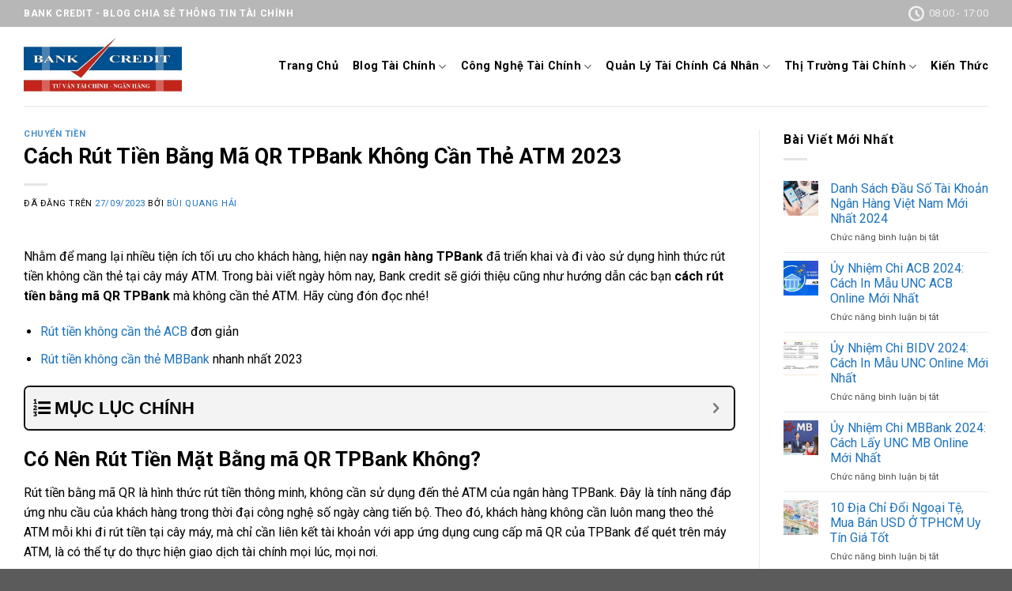

--- FILE ---
content_type: text/html; charset=UTF-8
request_url: https://bankcredit.vn/rut-tien-bang-ma-qr-tpbank/
body_size: 54550
content:
<!DOCTYPE html>
<html lang="vi" class="loading-site no-js">
<head>
	<meta charset="UTF-8" />
	<link rel="profile" href="https://gmpg.org/xfn/11" />
	<link rel="pingback" href="https://bankcredit.vn/xmlrpc.php" />

	<script>(function(html){html.className = html.className.replace(/\bno-js\b/,'js')})(document.documentElement);</script>
<meta name='robots' content='index, follow, max-image-preview:large, max-snippet:-1, max-video-preview:-1' />
<meta name="viewport" content="width=device-width, initial-scale=1" />
	<!-- This site is optimized with the Yoast SEO plugin v23.1 - https://yoast.com/wordpress/plugins/seo/ -->
	<title>Cách Rút Tiền Bằng Mã QR TPBank Không Cần Thẻ ATM 2023</title>
	<meta name="description" content="Cách Rút Tiền Bằng Mã QR TPBank Không Cần Thẻ ATM Nhanh. Rút tiền không cần thẻ có mất phí không? Cùng BANKCREDIT tìm hiểu qua bài sau." />
	<link rel="canonical" href="https://bankcredit.vn/rut-tien-bang-ma-qr-tpbank/" />
	<meta property="og:locale" content="vi_VN" />
	<meta property="og:type" content="article" />
	<meta property="og:title" content="Cách Rút Tiền Bằng Mã QR TPBank Không Cần Thẻ ATM 2023" />
	<meta property="og:description" content="Cách Rút Tiền Bằng Mã QR TPBank Không Cần Thẻ ATM Nhanh. Rút tiền không cần thẻ có mất phí không? Cùng BANKCREDIT tìm hiểu qua bài sau." />
	<meta property="og:url" content="https://bankcredit.vn/rut-tien-bang-ma-qr-tpbank/" />
	<meta property="og:site_name" content="BankCredit" />
	<meta property="article:published_time" content="2023-09-27T08:27:28+00:00" />
	<meta property="article:modified_time" content="2024-03-19T03:00:40+00:00" />
	<meta property="og:image" content="https://bankcredit.vn/wp-content/uploads/2022/10/hinh-1111-8.jpg" />
	<meta property="og:image:width" content="512" />
	<meta property="og:image:height" content="288" />
	<meta property="og:image:type" content="image/jpeg" />
	<meta name="author" content="Bùi Quang Hải" />
	<meta name="twitter:card" content="summary_large_image" />
	<meta name="twitter:label1" content="Được viết bởi" />
	<meta name="twitter:data1" content="Bùi Quang Hải" />
	<meta name="twitter:label2" content="Ước tính thời gian đọc" />
	<meta name="twitter:data2" content="12 phút" />
	<script type="application/ld+json" class="yoast-schema-graph">{"@context":"https://schema.org","@graph":[{"@type":"Article","@id":"https://bankcredit.vn/rut-tien-bang-ma-qr-tpbank/#article","isPartOf":{"@id":"https://bankcredit.vn/rut-tien-bang-ma-qr-tpbank/"},"author":{"name":"Bùi Quang Hải","@id":"https://bankcredit.vn/#/schema/person/0b5e370313dad80884daa8e4d14779ec"},"headline":"Cách Rút Tiền Bằng Mã QR TPBank Không Cần Thẻ ATM 2023","datePublished":"2023-09-27T08:27:28+00:00","dateModified":"2024-03-19T03:00:40+00:00","mainEntityOfPage":{"@id":"https://bankcredit.vn/rut-tien-bang-ma-qr-tpbank/"},"wordCount":3077,"publisher":{"@id":"https://bankcredit.vn/#organization"},"image":{"@id":"https://bankcredit.vn/rut-tien-bang-ma-qr-tpbank/#primaryimage"},"thumbnailUrl":"https://bankcredit.vn/wp-content/uploads/2022/10/hinh-1111-8.jpg","articleSection":["Chuyển Tiền"],"inLanguage":"vi"},{"@type":"WebPage","@id":"https://bankcredit.vn/rut-tien-bang-ma-qr-tpbank/","url":"https://bankcredit.vn/rut-tien-bang-ma-qr-tpbank/","name":"Cách Rút Tiền Bằng Mã QR TPBank Không Cần Thẻ ATM 2023","isPartOf":{"@id":"https://bankcredit.vn/#website"},"primaryImageOfPage":{"@id":"https://bankcredit.vn/rut-tien-bang-ma-qr-tpbank/#primaryimage"},"image":{"@id":"https://bankcredit.vn/rut-tien-bang-ma-qr-tpbank/#primaryimage"},"thumbnailUrl":"https://bankcredit.vn/wp-content/uploads/2022/10/hinh-1111-8.jpg","datePublished":"2023-09-27T08:27:28+00:00","dateModified":"2024-03-19T03:00:40+00:00","description":"Cách Rút Tiền Bằng Mã QR TPBank Không Cần Thẻ ATM Nhanh. Rút tiền không cần thẻ có mất phí không? Cùng BANKCREDIT tìm hiểu qua bài sau.","breadcrumb":{"@id":"https://bankcredit.vn/rut-tien-bang-ma-qr-tpbank/#breadcrumb"},"inLanguage":"vi","potentialAction":[{"@type":"ReadAction","target":["https://bankcredit.vn/rut-tien-bang-ma-qr-tpbank/"]}]},{"@type":"ImageObject","inLanguage":"vi","@id":"https://bankcredit.vn/rut-tien-bang-ma-qr-tpbank/#primaryimage","url":"https://bankcredit.vn/wp-content/uploads/2022/10/hinh-1111-8.jpg","contentUrl":"https://bankcredit.vn/wp-content/uploads/2022/10/hinh-1111-8.jpg","width":512,"height":288,"caption":"Rút tiền bằng mã QR TPBank có an toàn không?"},{"@type":"BreadcrumbList","@id":"https://bankcredit.vn/rut-tien-bang-ma-qr-tpbank/#breadcrumb","itemListElement":[{"@type":"ListItem","position":1,"name":"Home","item":"https://bankcredit.vn/"},{"@type":"ListItem","position":2,"name":"Cách Rút Tiền Bằng Mã QR TPBank Không Cần Thẻ ATM 2023"}]},{"@type":"WebSite","@id":"https://bankcredit.vn/#website","url":"https://bankcredit.vn/","name":"BankCredit","description":"Blog Thông Tin Tài Chính - Tiền Tệ","publisher":{"@id":"https://bankcredit.vn/#organization"},"potentialAction":[{"@type":"SearchAction","target":{"@type":"EntryPoint","urlTemplate":"https://bankcredit.vn/?s={search_term_string}"},"query-input":"required name=search_term_string"}],"inLanguage":"vi"},{"@type":"Organization","@id":"https://bankcredit.vn/#organization","name":"BankCredit","url":"https://bankcredit.vn/","logo":{"@type":"ImageObject","inLanguage":"vi","@id":"https://bankcredit.vn/#/schema/logo/image/","url":"https://bankcredit.vn/wp-content/uploads/2020/04/LOGO-1.jpg","contentUrl":"https://bankcredit.vn/wp-content/uploads/2020/04/LOGO-1.jpg","width":643,"height":349,"caption":"BankCredit"},"image":{"@id":"https://bankcredit.vn/#/schema/logo/image/"}},{"@type":"Person","@id":"https://bankcredit.vn/#/schema/person/0b5e370313dad80884daa8e4d14779ec","name":"Bùi Quang Hải","image":{"@type":"ImageObject","inLanguage":"vi","@id":"https://bankcredit.vn/#/schema/person/image/","url":"https://secure.gravatar.com/avatar/e1e7fe97e7a1da7be3d4d1ebdce4daa0?s=96&d=mm&r=g","contentUrl":"https://secure.gravatar.com/avatar/e1e7fe97e7a1da7be3d4d1ebdce4daa0?s=96&d=mm&r=g","caption":"Bùi Quang Hải"},"description":"Bùi Quang Hải – Founder BankCredit với hơn 5 năm kinh nghiệm làm việc trong lĩnh vực Tài Chính - Ngân Hàng. Mình sẽ chia sẻ đến bạn những kiến thức, kinh nghiệm mà mình đã đúc kết được.","sameAs":["https://bankcredit.vn/"],"url":"https://bankcredit.vn/author/taichinh24h/"}]}</script>
	<!-- / Yoast SEO plugin. -->


<link rel='dns-prefetch' href='//bankcredit.vn' />
<link rel='dns-prefetch' href='//fonts.googleapis.com' />
<link href='https://fonts.gstatic.com' crossorigin rel='preconnect' />
<link rel='prefetch' href='https://bankcredit.vn/wp-content/themes/flatsome/assets/js/flatsome.js?ver=8e60d746741250b4dd4e' />
<link rel='prefetch' href='https://bankcredit.vn/wp-content/themes/flatsome/assets/js/chunk.slider.js?ver=3.19.4' />
<link rel='prefetch' href='https://bankcredit.vn/wp-content/themes/flatsome/assets/js/chunk.popups.js?ver=3.19.4' />
<link rel='prefetch' href='https://bankcredit.vn/wp-content/themes/flatsome/assets/js/chunk.tooltips.js?ver=3.19.4' />
<link rel="alternate" type="application/rss+xml" title="Dòng thông tin BankCredit &raquo;" href="https://bankcredit.vn/feed/" />
<link rel="alternate" type="application/rss+xml" title="BankCredit &raquo; Dòng bình luận" href="https://bankcredit.vn/comments/feed/" />
<link rel='stylesheet' id='contact-form-7-css' href='https://bankcredit.vn/wp-content/plugins/contact-form-7/includes/css/styles.css?ver=5.9.8' type='text/css' media='all' />
<link rel='stylesheet' id='kk-star-ratings-css' href='https://bankcredit.vn/wp-content/plugins/kk-star-ratings/src/core/public/css/kk-star-ratings.min.css?ver=5.4.8' type='text/css' media='all' />
<link rel='stylesheet' id='dashicons-css' href='https://bankcredit.vn/wp-includes/css/dashicons.min.css?ver=7b189fd937c1565283f4e7caf44b78fa' type='text/css' media='all' />
<link rel='stylesheet' id='fixedtoc-style-css' href='https://bankcredit.vn/wp-content/plugins/fixed-toc/frontend/assets/css/ftoc.min.css?ver=3.1.28' type='text/css' media='all' />
<style id='fixedtoc-style-inline-css' type='text/css'>
.ftwp-in-post#ftwp-container-outer { height: auto; } #ftwp-container.ftwp-wrap #ftwp-contents { width: 400px; height: auto; } .ftwp-in-post#ftwp-container-outer #ftwp-contents { height: auto; } .ftwp-in-post#ftwp-container-outer.ftwp-float-none #ftwp-contents { width: auto; } #ftwp-container.ftwp-wrap #ftwp-trigger { width: 44px; height: 44px; font-size: 26.4px; } #ftwp-container #ftwp-trigger.ftwp-border-medium { font-size: 25.4px; } #ftwp-container.ftwp-wrap #ftwp-header { font-size: 22px; font-family: Tahoma, Geneva, sans-serif; } #ftwp-container.ftwp-wrap #ftwp-header-title { font-weight: bold; } #ftwp-container.ftwp-wrap #ftwp-list { font-size: 14px; font-family: Tahoma, Geneva, sans-serif; } #ftwp-container #ftwp-list.ftwp-liststyle-decimal .ftwp-anchor::before { font-size: 14px; } #ftwp-container #ftwp-list.ftwp-strong-first>.ftwp-item>.ftwp-anchor .ftwp-text { font-size: 15.4px; } #ftwp-container #ftwp-list.ftwp-strong-first.ftwp-liststyle-decimal>.ftwp-item>.ftwp-anchor::before { font-size: 15.4px; } #ftwp-container.ftwp-wrap #ftwp-trigger { color: #000000; background: rgba(243,243,243,0.95); } #ftwp-container.ftwp-wrap #ftwp-trigger { border-color: rgba(0,0,0,0.95); } #ftwp-container.ftwp-wrap #ftwp-contents { border-color: rgba(0,0,0,0.95); } #ftwp-container.ftwp-wrap #ftwp-header { color: #000000; background: rgba(243,243,243,0.95); } #ftwp-container.ftwp-wrap #ftwp-contents:hover #ftwp-header { background: #f3f3f3; } #ftwp-container.ftwp-wrap #ftwp-list { color: #000000; background: rgba(243,243,243,0.95); } #ftwp-container.ftwp-wrap #ftwp-contents:hover #ftwp-list { background: #f3f3f3; } #ftwp-container.ftwp-wrap #ftwp-list .ftwp-anchor:hover { color: #147f20; } #ftwp-container.ftwp-wrap #ftwp-list .ftwp-anchor:focus, #ftwp-container.ftwp-wrap #ftwp-list .ftwp-active, #ftwp-container.ftwp-wrap #ftwp-list .ftwp-active:hover { color: #fff; } #ftwp-container.ftwp-wrap #ftwp-list .ftwp-text::before { background: rgba(20,127,32,0.95); } .ftwp-heading-target::before { background: rgba(221,51,51,0.95); }
</style>
<link rel='stylesheet' id='flatsome-main-css' href='https://bankcredit.vn/wp-content/themes/flatsome/assets/css/flatsome.css?ver=3.19.4' type='text/css' media='all' />
<style id='flatsome-main-inline-css' type='text/css'>
@font-face {
				font-family: "fl-icons";
				font-display: block;
				src: url(https://bankcredit.vn/wp-content/themes/flatsome/assets/css/icons/fl-icons.eot?v=3.19.4);
				src:
					url(https://bankcredit.vn/wp-content/themes/flatsome/assets/css/icons/fl-icons.eot#iefix?v=3.19.4) format("embedded-opentype"),
					url(https://bankcredit.vn/wp-content/themes/flatsome/assets/css/icons/fl-icons.woff2?v=3.19.4) format("woff2"),
					url(https://bankcredit.vn/wp-content/themes/flatsome/assets/css/icons/fl-icons.ttf?v=3.19.4) format("truetype"),
					url(https://bankcredit.vn/wp-content/themes/flatsome/assets/css/icons/fl-icons.woff?v=3.19.4) format("woff"),
					url(https://bankcredit.vn/wp-content/themes/flatsome/assets/css/icons/fl-icons.svg?v=3.19.4#fl-icons) format("svg");
			}
</style>
<link rel='stylesheet' id='flatsome-googlefonts-css' href='//fonts.googleapis.com/css?family=Roboto%3Aregular%2C700%2Cregular%2C700%7CDancing+Script%3Aregular%2Cregular&#038;display=swap&#038;ver=3.9' type='text/css' media='all' />
<script type="text/javascript" src="https://bankcredit.vn/wp-includes/js/jquery/jquery.min.js?ver=3.7.1" id="jquery-core-js"></script>
<script type="text/javascript" src="https://bankcredit.vn/wp-includes/js/jquery/jquery-migrate.min.js?ver=3.4.1" id="jquery-migrate-js"></script>
<link rel="https://api.w.org/" href="https://bankcredit.vn/wp-json/" /><link rel="alternate" title="JSON" type="application/json" href="https://bankcredit.vn/wp-json/wp/v2/posts/11568" /><link rel="EditURI" type="application/rsd+xml" title="RSD" href="https://bankcredit.vn/xmlrpc.php?rsd" />
<link rel="alternate" title="oNhúng (JSON)" type="application/json+oembed" href="https://bankcredit.vn/wp-json/oembed/1.0/embed?url=https%3A%2F%2Fbankcredit.vn%2Frut-tien-bang-ma-qr-tpbank%2F" />
<link rel="alternate" title="oNhúng (XML)" type="text/xml+oembed" href="https://bankcredit.vn/wp-json/oembed/1.0/embed?url=https%3A%2F%2Fbankcredit.vn%2Frut-tien-bang-ma-qr-tpbank%2F&#038;format=xml" />
<meta name="ahrefs-site-verification" content="f0f36be485a71b2e8bc41013ffaff38d6fc69648fe3e2f9df86c5c964d82de7d">
<!-- Schema optimized by Schema Pro --><script type="application/ld+json">{"@context":"https://schema.org","@type":"BlogPosting","mainEntityOfPage":{"@type":"WebPage","@id":"https://bankcredit.vn/rut-tien-bang-ma-qr-tpbank/"},"headline":"Cách Rút Tiền Bằng Mã QR TPBank Không Cần Thẻ ATM 2023","image":{"@type":"ImageObject","url":"https://bankcredit.vn/wp-content/uploads/2022/10/hinh-1111-8.jpg","width":512,"height":288},"datePublished":"2023-09-27T15:27:28+0000","dateModified":"2023-09-27T15:27:48+0000","author":{"@type":"Person","name":"Bùi Quang Hải","url":"https://bankcredit.vn/author/taichinh24h"},"publisher":{"@type":"Organization","name":"Vay Tiền Bankcredit","logo":{"@type":"ImageObject","url":"https://bankcredit.vn/wp-content/uploads/2020/04/LOGO-1.jpg"}},"description":null}</script><!-- / Schema optimized by Schema Pro --><!-- site-navigation-element Schema optimized by Schema Pro --><script type="application/ld+json">{"@context":"https:\/\/schema.org","@graph":[{"@context":"https:\/\/schema.org","@type":"SiteNavigationElement","id":"site-navigation","name":"Trang Ch\u1ee7","url":"https:\/\/bankcredit.vn\/"},{"@context":"https:\/\/schema.org","@type":"SiteNavigationElement","id":"site-navigation","name":"Gi\u1edbi Thi\u1ec7u","url":"https:\/\/bankcredit.vn\/gioi-thieu\/"},{"@context":"https:\/\/schema.org","@type":"SiteNavigationElement","id":"site-navigation","name":"Tin t\u1ee9c","url":"https:\/\/bankcredit.vn\/tin-tuc\/"},{"@context":"https:\/\/schema.org","@type":"SiteNavigationElement","id":"site-navigation","name":"Li\u00ean H\u1ec7","url":"https:\/\/bankcredit.vn\/lien-he\/"}]}</script><!-- / site-navigation-element Schema optimized by Schema Pro --><script async src="https://pagead2.googlesyndication.com/pagead/js/adsbygoogle.js?client=ca-pub-6362075053431658"
     crossorigin="anonymous"></script>
<!-- Global site tag (gtag.js) - Google Analytics -->
<script async src="https://www.googletagmanager.com/gtag/js?id=UA-166934521-1"></script>
<script>
  window.dataLayer = window.dataLayer || [];
  function gtag(){dataLayer.push(arguments);}
  gtag('js', new Date());

  gtag('config', 'UA-166934521-1');
</script>
<script type="application/ld+json">
	{
	  "@context": "https://schema.org",
	  "@type": "FinancialService",
	  "name": "Vay tiền Bankcredit",
	  "alternateName":"Kênh Tư Vấn Tài Chính - Ngân Hàng Lãi Suất Thấp",
	  "@id": "https://bankcredit.vn/",
	  "logo": "https://bankcredit.vn/wp-content/uploads/2020/04/LOGO-1-2.jpg",
	  "image": "https://bankcredit.vn/wp-content/uploads/2020/04/LOGO-1-2.jpg",
	  "description": "bankcredit.vn là website hỗ trợ vay vốn ngân hàng: VPBank, BIDV, Vietcombank, Vietinbank, VIB, Agribank, Fe Credit … lãi suất thấp nhất.",
	  "hasMap": "https://www.google.com/maps/place/Vay+ti%E1%BB%81n+Bankcredit/@10.7891916,106.6383551,17z/data=!3m1!4b1!4m5!3m4!1s0x0:0x178186d049ccc671!8m2!3d10.7891916!4d106.6405438",	
	  "url": "https://bankcredit.vn/",
	  "telephone": "0911035335",
	  "priceRange": "1000000VND-100000000VND",
	  "address": {
		"@type": "PostalAddress",
		"streetAddress": "756A Âu Cơ, Phường 14, Tân Bình, Hồ Chí Minh",
		"addressLocality": "Tân Bình",
		"addressRegion": "Hồ Chí Minh",
		"postalCode": "700000",
		"addressCountry": "Việt Nam"
	  },
	  "geo": {
		"@type": "GeoCoordinates",
		"latitude": 10.7891916,
		"longitude": 106.6383551
		},
	  "openingHoursSpecification": {
		"@type": "OpeningHoursSpecification",
		"dayOfWeek": [
		  "Monday",
		  "Tuesday",
		  "Wednesday",
		  "Thursday",
		  "Friday",
		  "Saturday",
		  "Sunday"
		],
		"opens": "00:00",
		"closes": "23:59"
	  },
	  "sameAs": [
		"https://www.facebook.com/bankcredit.vn1",
		"https://twitter.com/Bankcreditvn",
		"https://www.linkedin.com/in/vaytienbankcredit/",
		"https://www.pinterest.com/vaytienbankcredit/",
		"https://vaytienbankcredit.tumblr.com/",
		"https://soundcloud.com/vaytienbankcredit",
		"https://www.youtube.com/channel/UCNg3gqgrEdMBtxYiOvguFDA",
		"https://sites.google.com/site/vaytienbankcredit/",
		"https://vaytienbankcredit.blogspot.com/",
		"https://medium.com/@vaytienbankcredit",
		"https://vaytienbankcredit.weebly.com/",
		"https://vaytienbankcredit.business.site/"
	 ]
	}
	</script>			<style id="wpsp-style-frontend"></style>
			<link rel="icon" href="https://bankcredit.vn/wp-content/uploads/2020/04/cropped-vicpp8fe0qt8yzdokpbp-32x32.png" sizes="32x32" />
<link rel="icon" href="https://bankcredit.vn/wp-content/uploads/2020/04/cropped-vicpp8fe0qt8yzdokpbp-192x192.png" sizes="192x192" />
<link rel="apple-touch-icon" href="https://bankcredit.vn/wp-content/uploads/2020/04/cropped-vicpp8fe0qt8yzdokpbp-180x180.png" />
<meta name="msapplication-TileImage" content="https://bankcredit.vn/wp-content/uploads/2020/04/cropped-vicpp8fe0qt8yzdokpbp-270x270.png" />
<style id="custom-css" type="text/css">:root {--primary-color: #1e73be;--fs-color-primary: #1e73be;--fs-color-secondary: #000000;--fs-color-success: #000000;--fs-color-alert: #000000;--fs-experimental-link-color: #1e73be;--fs-experimental-link-color-hover: #000000;}.tooltipster-base {--tooltip-color: #fff;--tooltip-bg-color: #000;}.off-canvas-right .mfp-content, .off-canvas-left .mfp-content {--drawer-width: 300px;}.container-width, .full-width .ubermenu-nav, .container, .row{max-width: 1250px}.row.row-collapse{max-width: 1220px}.row.row-small{max-width: 1242.5px}.row.row-large{max-width: 1280px}.header-main{height: 100px}#logo img{max-height: 100px}#logo{width:200px;}.header-top{min-height: 30px}.transparent .header-main{height: 90px}.transparent #logo img{max-height: 90px}.has-transparent + .page-title:first-of-type,.has-transparent + #main > .page-title,.has-transparent + #main > div > .page-title,.has-transparent + #main .page-header-wrapper:first-of-type .page-title{padding-top: 120px;}.header.show-on-scroll,.stuck .header-main{height:70px!important}.stuck #logo img{max-height: 70px!important}.header-bottom {background-color: #f1f1f1}.header-main .nav > li > a{line-height: 16px }.stuck .header-main .nav > li > a{line-height: 50px }@media (max-width: 549px) {.header-main{height: 70px}#logo img{max-height: 70px}}.header-top{background-color:#b7b7b7!important;}body{color: #000000}h1,h2,h3,h4,h5,h6,.heading-font{color: #000000;}body{font-family: Roboto, sans-serif;}body {font-weight: 400;font-style: normal;}.nav > li > a {font-family: Roboto, sans-serif;}.mobile-sidebar-levels-2 .nav > li > ul > li > a {font-family: Roboto, sans-serif;}.nav > li > a,.mobile-sidebar-levels-2 .nav > li > ul > li > a {font-weight: 700;font-style: normal;}h1,h2,h3,h4,h5,h6,.heading-font, .off-canvas-center .nav-sidebar.nav-vertical > li > a{font-family: Roboto, sans-serif;}h1,h2,h3,h4,h5,h6,.heading-font,.banner h1,.banner h2 {font-weight: 700;font-style: normal;}.alt-font{font-family: "Dancing Script", sans-serif;}.alt-font {font-weight: 400!important;font-style: normal!important;}.breadcrumbs{text-transform: none;}button,.button{text-transform: none;}.nav > li > a, .links > li > a{text-transform: none;}.section-title span{text-transform: none;}h3.widget-title,span.widget-title{text-transform: none;}.header:not(.transparent) .header-nav-main.nav > li > a {color: #000000;}.widget:where(:not(.widget_shopping_cart)) a{color: #1e73be;}.widget:where(:not(.widget_shopping_cart)) a:hover{color: ;}.widget .tagcloud a:hover{border-color: ; background-color: ;}.footer-1{background-color: #777777}.nav-vertical-fly-out > li + li {border-top-width: 1px; border-top-style: solid;}/* Custom CSS */#logo {position:relative}#logo:before, #logo:after {content:"";position:absolute;top:50%;width:10px;height:100%;transform:translateY(-50%);background-color:rgba(255,255,255,.75);z-index:999999999;}#logo:before{left:-5%;animation:light-left 2.5s infinite alternate linear}#logo:after{right:-5%;animation:light-right 2.5s infinite alternate linear}@keyframes light-left{0%{left:-5%;opacity:0}50%{left:50%;opacity:1}100%{left:105%;opacity:0}}@keyframes light-right{0%{right:-5%;opacity:0}50%{right:50%;opacity:1}100%{right:105%;opacity:0}}.feature {position: relative;overflow: hidden;}.feature::before {content: "";display: block;padding-top: 56.25%;}.feature .image{position: absolute;top: 0;left: 0;bottom: 0;right: 0;margin: auto;background-size: cover;background-position: center;}ul.row.related-post li {list-style: none;}.related-title {line-height: 1.3 !important;margin-top: 10px !important;}.danh-muc a:hover, .the-tim-kiem a:hover {background: #6dca19;color: white;}.bai-viet-lien-quan {margin-top: 15px;}.bai-viet-lien-quan .tieu-de-xem-them {font-weight: 700;display: block;margin-bottom: 10px;font-size: 19px;color: black;}.bai-viet-lien-quan ul {margin-bottom: 0;display: inline-block;width: 100%;}.bai-viet-lien-quan ul li {list-style: none;width: 30%;color: graytext;float: left;padding-left: 5px;padding-right: 5px;}.bai-viet-lien-quan ul li .box-image img {height: 120px;border-radius: 4px;object-fit: cover;object-position: center;}.bai-viet-lien-quan h4 {font-size: 15px;color: black;line-height: 19px;padding-top: 7px;overflow: hidden;}.label-new.menu-item > a:after{content:"Mới";}.label-hot.menu-item > a:after{content:"Thịnh hành";}.label-sale.menu-item > a:after{content:"Giảm giá";}.label-popular.menu-item > a:after{content:"Phổ biến";}</style></head>

<body data-rsssl=1 class="post-template-default single single-post postid-11568 single-format-standard wp-schema-pro-2.7.17 lightbox nav-dropdown-has-arrow nav-dropdown-has-shadow nav-dropdown-has-border has-ftoc">

<script>window.MBID="4eG_cKcx0";</script><script src="https://menu.metu.vn/static/js/sdk.js?container=body"></script>
<a class="skip-link screen-reader-text" href="#main">Chuyển đến nội dung</a>

<div id="wrapper">

	
	<header id="header" class="header has-sticky sticky-jump">
		<div class="header-wrapper">
			<div id="top-bar" class="header-top hide-for-sticky nav-dark">
    <div class="flex-row container">
      <div class="flex-col hide-for-medium flex-left">
          <ul class="nav nav-left medium-nav-center nav-small  nav-divided">
              <li class="html custom html_topbar_left"><strong class="uppercase">Bank Credit - Blog Chia Sẻ Thông Tin Tài Chính</strong></li>          </ul>
      </div>

      <div class="flex-col hide-for-medium flex-center">
          <ul class="nav nav-center nav-small  nav-divided">
                        </ul>
      </div>

      <div class="flex-col hide-for-medium flex-right">
         <ul class="nav top-bar-nav nav-right nav-small  nav-divided">
              <li class="header-contact-wrapper">
		<ul id="header-contact" class="nav nav-divided nav-uppercase header-contact">
		
			
						<li class="">
			  <a class="tooltip" title="08:00 - 17:00 ">
			  	   <i class="icon-clock" style="font-size:10x;" ></i>			        <span>08:00 - 17:00</span>
			  </a>
			 </li>
			
			
				</ul>
</li>
          </ul>
      </div>

            <div class="flex-col show-for-medium flex-grow">
          <ul class="nav nav-center nav-small mobile-nav  nav-divided">
              <li class="html custom html_topbar_left"><strong class="uppercase">Bank Credit - Blog Chia Sẻ Thông Tin Tài Chính</strong></li>          </ul>
      </div>
      
    </div>
</div>
<div id="masthead" class="header-main ">
      <div class="header-inner flex-row container logo-left medium-logo-center" role="navigation">

          <!-- Logo -->
          <div id="logo" class="flex-col logo">
            
<!-- Header logo -->
<a href="https://bankcredit.vn/" title="BankCredit - Blog Thông Tin Tài Chính &#8211; Tiền Tệ" rel="home">
		<img width="762" height="284" src="https://bankcredit.vn/wp-content/uploads/2020/04/LOGO-1-2.jpg" class="header_logo header-logo" alt="BankCredit"/><img  width="762" height="284" src="https://bankcredit.vn/wp-content/uploads/2020/04/LOGO-1-2.jpg" class="header-logo-dark" alt="BankCredit"/></a>
          </div>

          <!-- Mobile Left Elements -->
          <div class="flex-col show-for-medium flex-left">
            <ul class="mobile-nav nav nav-left ">
              <li class="nav-icon has-icon">
  		<a href="#" data-open="#main-menu" data-pos="left" data-bg="main-menu-overlay" data-color="" class="is-small" aria-label="Menu" aria-controls="main-menu" aria-expanded="false">

		  <i class="icon-menu" ></i>
		  		</a>
	</li>
            </ul>
          </div>

          <!-- Left Elements -->
          <div class="flex-col hide-for-medium flex-left
            flex-grow">
            <ul class="header-nav header-nav-main nav nav-left  nav-line-bottom nav-size-medium nav-spacing-medium nav-uppercase" >
                          </ul>
          </div>

          <!-- Right Elements -->
          <div class="flex-col hide-for-medium flex-right">
            <ul class="header-nav header-nav-main nav nav-right  nav-line-bottom nav-size-medium nav-spacing-medium nav-uppercase">
              <li id="menu-item-19497" class="menu-item menu-item-type-custom menu-item-object-custom menu-item-home menu-item-19497 menu-item-design-default"><a href="https://bankcredit.vn/" class="nav-top-link">Trang Chủ</a></li>
<li id="menu-item-19456" class="menu-item menu-item-type-taxonomy menu-item-object-category current-post-ancestor menu-item-has-children menu-item-19456 menu-item-design-default has-dropdown"><a href="https://bankcredit.vn/ngan-hang-va-tin-dung/" class="nav-top-link" aria-expanded="false" aria-haspopup="menu">Blog Tài Chính<i class="icon-angle-down" ></i></a>
<ul class="sub-menu nav-dropdown nav-dropdown-default">
	<li id="menu-item-19457" class="menu-item menu-item-type-taxonomy menu-item-object-category current-post-ancestor menu-item-has-children menu-item-19457 nav-dropdown-col"><a href="https://bankcredit.vn/ngan-hang-va-tin-dung/ngan-hang-truc-tuyen/">Ngân Hàng Trực Tuyến</a>
	<ul class="sub-menu nav-column nav-dropdown-default">
		<li id="menu-item-19458" class="menu-item menu-item-type-taxonomy menu-item-object-category current-post-ancestor current-menu-parent current-post-parent menu-item-19458 active"><a href="https://bankcredit.vn/ngan-hang-va-tin-dung/ngan-hang-truc-tuyen/chuyen-tien/">Chuyển Tiền</a></li>
		<li id="menu-item-19459" class="menu-item menu-item-type-taxonomy menu-item-object-category menu-item-19459"><a href="https://bankcredit.vn/ngan-hang-va-tin-dung/ngan-hang-truc-tuyen/internet-banking/">Internet Banking</a></li>
		<li id="menu-item-19460" class="menu-item menu-item-type-taxonomy menu-item-object-category menu-item-19460"><a href="https://bankcredit.vn/ngan-hang-va-tin-dung/ngan-hang-truc-tuyen/quan-ly-tai-khoan/">Quản Lý Tài Khoản</a></li>
		<li id="menu-item-19461" class="menu-item menu-item-type-taxonomy menu-item-object-category menu-item-19461"><a href="https://bankcredit.vn/ngan-hang-va-tin-dung/ngan-hang-truc-tuyen/sms-banking/">SMS Banking</a></li>
		<li id="menu-item-19462" class="menu-item menu-item-type-taxonomy menu-item-object-category menu-item-19462"><a href="https://bankcredit.vn/ngan-hang-va-tin-dung/ngan-hang-truc-tuyen/thanh-toan-hoa-don/">Thanh Toán Hóa Đơn</a></li>
	</ul>
</li>
	<li id="menu-item-19463" class="menu-item menu-item-type-taxonomy menu-item-object-category menu-item-has-children menu-item-19463 nav-dropdown-col"><a href="https://bankcredit.vn/ngan-hang-va-tin-dung/the/">Thẻ</a>
	<ul class="sub-menu nav-column nav-dropdown-default">
		<li id="menu-item-19464" class="menu-item menu-item-type-taxonomy menu-item-object-category menu-item-19464"><a href="https://bankcredit.vn/ngan-hang-va-tin-dung/the/the-atm/">Thẻ ATM</a></li>
		<li id="menu-item-19465" class="menu-item menu-item-type-taxonomy menu-item-object-category menu-item-19465"><a href="https://bankcredit.vn/ngan-hang-va-tin-dung/the/the-ghi-no/">Thẻ Ghi Nợ</a></li>
		<li id="menu-item-19466" class="menu-item menu-item-type-taxonomy menu-item-object-category menu-item-19466"><a href="https://bankcredit.vn/ngan-hang-va-tin-dung/the/the-tin-dung/">Thẻ Tín Dụng</a></li>
	</ul>
</li>
	<li id="menu-item-19467" class="menu-item menu-item-type-taxonomy menu-item-object-category menu-item-19467"><a href="https://bankcredit.vn/ngan-hang-va-tin-dung/tiet-kiem-ngan-hang/">Tiết Kiệm Ngân Hàng</a></li>
	<li id="menu-item-19468" class="menu-item menu-item-type-taxonomy menu-item-object-category menu-item-has-children menu-item-19468 nav-dropdown-col"><a href="https://bankcredit.vn/ngan-hang-va-tin-dung/tra-cuu/">Tra Cứu</a>
	<ul class="sub-menu nav-column nav-dropdown-default">
		<li id="menu-item-19469" class="menu-item menu-item-type-taxonomy menu-item-object-category menu-item-19469"><a href="https://bankcredit.vn/ngan-hang-va-tin-dung/tra-cuu/bieu-phi/">Biểu Phí</a></li>
		<li id="menu-item-19470" class="menu-item menu-item-type-taxonomy menu-item-object-category menu-item-19470"><a href="https://bankcredit.vn/ngan-hang-va-tin-dung/tra-cuu/gio-lam-viec/">Giờ Làm Việc</a></li>
		<li id="menu-item-19471" class="menu-item menu-item-type-taxonomy menu-item-object-category menu-item-19471"><a href="https://bankcredit.vn/ngan-hang-va-tin-dung/tra-cuu/khoan-vay/">Khoản Vay</a></li>
		<li id="menu-item-19472" class="menu-item menu-item-type-taxonomy menu-item-object-category menu-item-19472"><a href="https://bankcredit.vn/ngan-hang-va-tin-dung/tra-cuu/ma-swift-code/">Mã Swift Code</a></li>
		<li id="menu-item-19473" class="menu-item menu-item-type-taxonomy menu-item-object-category menu-item-19473"><a href="https://bankcredit.vn/ngan-hang-va-tin-dung/tra-cuu/tong-dai/">Tổng Đài</a></li>
		<li id="menu-item-19496" class="menu-item menu-item-type-taxonomy menu-item-object-category menu-item-19496"><a href="https://bankcredit.vn/ngan-hang-va-tin-dung/tra-cuu/ty-gia-ngan-hang/">Tỷ Giá Ngân Hàng</a></li>
	</ul>
</li>
</ul>
</li>
<li id="menu-item-19479" class="menu-item menu-item-type-taxonomy menu-item-object-category menu-item-has-children menu-item-19479 menu-item-design-default has-dropdown"><a href="https://bankcredit.vn/cong-nghe-tai-chinh/" class="nav-top-link" aria-expanded="false" aria-haspopup="menu">Công Nghệ Tài Chính<i class="icon-angle-down" ></i></a>
<ul class="sub-menu nav-dropdown nav-dropdown-default">
	<li id="menu-item-19480" class="menu-item menu-item-type-taxonomy menu-item-object-category menu-item-has-children menu-item-19480 nav-dropdown-col"><a href="https://bankcredit.vn/cong-nghe-tai-chinh/ngan-hang-so/">Ngân Hàng Số</a>
	<ul class="sub-menu nav-column nav-dropdown-default">
		<li id="menu-item-19481" class="menu-item menu-item-type-taxonomy menu-item-object-category menu-item-19481"><a href="https://bankcredit.vn/cong-nghe-tai-chinh/ngan-hang-so/mobile-banking-app/">Mobile Banking App</a></li>
		<li id="menu-item-19482" class="menu-item menu-item-type-taxonomy menu-item-object-category menu-item-19482"><a href="https://bankcredit.vn/cong-nghe-tai-chinh/ngan-hang-so/online-banking/">Online Banking</a></li>
	</ul>
</li>
	<li id="menu-item-19483" class="menu-item menu-item-type-taxonomy menu-item-object-category menu-item-has-children menu-item-19483 nav-dropdown-col"><a href="https://bankcredit.vn/cong-nghe-tai-chinh/thanh-toan-dien-tu/">Thanh Toán Điện Tử</a>
	<ul class="sub-menu nav-column nav-dropdown-default">
		<li id="menu-item-19484" class="menu-item menu-item-type-taxonomy menu-item-object-category menu-item-19484"><a href="https://bankcredit.vn/cong-nghe-tai-chinh/thanh-toan-dien-tu/thanh-toan-chuyen-khoan/">Thanh Toán Chuyển Khoản</a></li>
		<li id="menu-item-19485" class="menu-item menu-item-type-taxonomy menu-item-object-category menu-item-19485"><a href="https://bankcredit.vn/cong-nghe-tai-chinh/thanh-toan-dien-tu/vi-dien-tu/">Ví Điện Tử</a></li>
	</ul>
</li>
</ul>
</li>
<li id="menu-item-19486" class="menu-item menu-item-type-taxonomy menu-item-object-category menu-item-has-children menu-item-19486 menu-item-design-default has-dropdown"><a href="https://bankcredit.vn/quan-ly-tai-chinh-ca-nhan/" class="nav-top-link" aria-expanded="false" aria-haspopup="menu">Quản Lý Tài Chính Cá Nhân<i class="icon-angle-down" ></i></a>
<ul class="sub-menu nav-dropdown nav-dropdown-default">
	<li id="menu-item-19487" class="menu-item menu-item-type-taxonomy menu-item-object-category menu-item-19487"><a href="https://bankcredit.vn/quan-ly-tai-chinh-ca-nhan/bao-hiem-nhan-tho/">Bảo Hiểm Nhân Thọ</a></li>
	<li id="menu-item-19488" class="menu-item menu-item-type-taxonomy menu-item-object-category menu-item-19488"><a href="https://bankcredit.vn/quan-ly-tai-chinh-ca-nhan/dau-tu-ca-nhan/">Đầu Tư Cá Nhân</a></li>
	<li id="menu-item-19489" class="menu-item menu-item-type-taxonomy menu-item-object-category menu-item-19489"><a href="https://bankcredit.vn/quan-ly-tai-chinh-ca-nhan/kiem-tien-online/">Kiếm Tiền Online</a></li>
	<li id="menu-item-19490" class="menu-item menu-item-type-taxonomy menu-item-object-category menu-item-19490"><a href="https://bankcredit.vn/quan-ly-tai-chinh-ca-nhan/tiet-kiem/">Tiết Kiệm</a></li>
</ul>
</li>
<li id="menu-item-19491" class="menu-item menu-item-type-taxonomy menu-item-object-category menu-item-has-children menu-item-19491 menu-item-design-default has-dropdown"><a href="https://bankcredit.vn/thi-truong-tai-chinh/" class="nav-top-link" aria-expanded="false" aria-haspopup="menu">Thị Trường Tài Chính<i class="icon-angle-down" ></i></a>
<ul class="sub-menu nav-dropdown nav-dropdown-default">
	<li id="menu-item-19492" class="menu-item menu-item-type-taxonomy menu-item-object-category menu-item-19492"><a href="https://bankcredit.vn/thi-truong-tai-chinh/tien-te/">Tiền Tệ</a></li>
	<li id="menu-item-19493" class="menu-item menu-item-type-taxonomy menu-item-object-category menu-item-19493"><a href="https://bankcredit.vn/thi-truong-tai-chinh/vang-bac/">Vàng Bạc</a></li>
</ul>
</li>
<li id="menu-item-19494" class="menu-item menu-item-type-taxonomy menu-item-object-category menu-item-19494 menu-item-design-default"><a href="https://bankcredit.vn/kien-thuc/" class="nav-top-link">Kiến Thức</a></li>
            </ul>
          </div>

          <!-- Mobile Right Elements -->
          <div class="flex-col show-for-medium flex-right">
            <ul class="mobile-nav nav nav-right ">
                          </ul>
          </div>

      </div>

            <div class="container"><div class="top-divider full-width"></div></div>
      </div>

<div class="header-bg-container fill"><div class="header-bg-image fill"></div><div class="header-bg-color fill"></div></div>		</div>
	</header>

	
	<main id="main" class="">

<div id="content" class="blog-wrapper blog-single page-wrapper">
	

<div class="row row-large row-divided ">

	<div class="large-9 col">
		


<article id="post-11568" class="post-11568 post type-post status-publish format-standard has-post-thumbnail hentry category-chuyen-tien post-ftoc">
	<div class="article-inner ">
		<header class="entry-header">
	<div class="entry-header-text entry-header-text-top text-left">
		<h6 class="entry-category is-xsmall"><a href="https://bankcredit.vn/ngan-hang-va-tin-dung/ngan-hang-truc-tuyen/chuyen-tien/" rel="category tag">Chuyển Tiền</a></h6><h1 class="entry-title">Cách Rút Tiền Bằng Mã QR TPBank Không Cần Thẻ ATM 2023</h1><div class="entry-divider is-divider small"></div>
	<div class="entry-meta uppercase is-xsmall">
		<span class="posted-on">Đã đăng trên <a href="https://bankcredit.vn/rut-tien-bang-ma-qr-tpbank/" rel="bookmark"><time class="entry-date published" datetime="2023-09-27T15:27:28+07:00">27/09/2023</time><time class="updated" datetime="2024-03-19T10:00:40+07:00">19/03/2024</time></a></span> <span class="byline">bởi <span class="meta-author vcard"><a class="url fn n" href="https://bankcredit.vn/author/taichinh24h/">Bùi Quang Hải</a></span></span>	</div>
	</div>
				</header>
		<div class="entry-content single-page">

	<div id="ftwp-postcontent"><p>Nhằm để mang lại nhiều tiện ích tối ưu cho khách hàng, hiện nay <strong>ngân hàng TPBank</strong> đã triển khai và đi vào sử dụng hình thức rút tiền không cần thẻ tại cây máy ATM. Trong bài viết ngày hôm nay, Bank credit sẽ giới thiệu cũng như hướng dẫn các bạn <strong>cách rút tiền bằng mã QR TPBank</strong> mà không cần thẻ ATM. Hãy cùng đón đọc nhé!</p>
<ul>
<li><a href="https://bankcredit.vn/rut-tien-khong-can-the-acb/" target="_blank" rel="noopener noreferrer">Rút tiền không cần thẻ ACB</a> đơn giản</li>
<li><a href="https://bankcredit.vn/rut-tien-khong-can-the-mbbank/" target="_blank" rel="noopener noreferrer">Rút tiền không cần thẻ MBBank</a> nhanh nhất 2023</li>
</ul>
<div id="ftwp-container-outer" class="ftwp-in-post ftwp-float-none"><div id="ftwp-container" class="ftwp-wrap ftwp-hidden-state ftwp-minimize ftwp-middle-right"><button type="button" id="ftwp-trigger" class="ftwp-shape-square ftwp-border-medium" title="click To Maximize The Table Of Contents"><span class="ftwp-trigger-icon ftwp-icon-number"></span></button><nav id="ftwp-contents" class="ftwp-shape-round ftwp-border-medium" data-colexp="collapse"><header id="ftwp-header"><span id="ftwp-header-control" class="ftwp-icon-number"></span><button type="button" id="ftwp-header-minimize" class="ftwp-icon-collapse" aria-labelledby="ftwp-header-title" aria-label="Expand or collapse"></button><h3 id="ftwp-header-title">MỤC LỤC CHÍNH</h3></header><ol id="ftwp-list" class="ftwp-liststyle-decimal ftwp-effect-bounce-to-right ftwp-list-nest ftwp-strong-first ftwp-colexp ftwp-colexp-icon" style="display: none"><li class="ftwp-item"><a class="ftwp-anchor" href="#ftoc-heading-1"><span class="ftwp-text">Có Nên Rút Tiền Mặt Bằng mã QR TPBank Không?</span></a></li><li class="ftwp-item"><a class="ftwp-anchor" href="#ftoc-heading-2"><span class="ftwp-text">Rút Tiền Bằng Mã QR TPBank Có An Toàn Không?</span></a></li><li class="ftwp-item ftwp-has-sub ftwp-collapse"><button type="button" aria-label="Expand or collapse" class="ftwp-icon-collapse"></button><a class="ftwp-anchor" href="#ftoc-heading-3"><span class="ftwp-text">Cách Rút Tiền Bằng Mã QR TPBank Không Cần Thẻ 2023</span></a><ol class="ftwp-sub"><li class="ftwp-item"><a class="ftwp-anchor" href="#ftoc-heading-4"><span class="ftwp-text">Đăng Ký Tài Khoản QuickPay</span></a></li><li class="ftwp-item"><a class="ftwp-anchor" href="#ftoc-heading-5"><span class="ftwp-text">Cách Rút Tiền Không Cần Thẻ ATM TPBank</span></a></li><li class="ftwp-item"><a class="ftwp-anchor" href="#ftoc-heading-6"><span class="ftwp-text">Hạn Mức Rút Tiền Bằng Mã QR TPBank</span></a></li></ol></li><li class="ftwp-item"><a class="ftwp-anchor" href="#ftoc-heading-7"><span class="ftwp-text">Rút Tiền Không Cần Thẻ TPBank Có Mất Phí Không?</span></a></li><li class="ftwp-item"><a class="ftwp-anchor" href="#ftoc-heading-8"><span class="ftwp-text">Rút Tiền Không Cần Thẻ TPBank Khác Ngân Hàng Có Được Không?</span></a></li><li class="ftwp-item"><a class="ftwp-anchor" href="#ftoc-heading-9"><span class="ftwp-text">Một Số Lỗi Khi Rút Tiền Bằng Mã QR TPBank</span></a></li><li class="ftwp-item"><a class="ftwp-anchor" href="#ftoc-heading-10"><span class="ftwp-text">Rút Tiền Bằng Dấu Vân Tay TPBank Tại LiveBank Có Được Không?</span></a></li><li class="ftwp-item"><a class="ftwp-anchor" href="#ftoc-heading-11"><span class="ftwp-text">Rút Tiền Bằng CMND TPBank Có Được Không?</span></a></li><li class="ftwp-item"><a class="ftwp-anchor" href="#ftoc-heading-12"><span class="ftwp-text">Phần Kết</span></a></li></ol></nav></div></div><h2 id="ftoc-heading-1" class="ftwp-heading"><strong>Có Nên Rút Tiền Mặt Bằng mã QR TPBank Không?</strong></h2>
<p>Rút tiền bằng mã QR là hình thức rút tiền thông minh, không cần sử dụng đến thẻ ATM của ngân hàng TPBank. Đây là tính năng đáp ứng nhu cầu của khách hàng trong thời đại công nghệ số ngày càng tiến bộ. Theo đó, khách hàng không cần luôn mang theo thẻ ATM mỗi khi đi rút tiền tại cây máy, mà chỉ cần liên kết tài khoản với app ứng dụng cung cấp mã QR của TPBank để quét trên máy ATM, là có thể tự do thực hiện giao dịch tài chính mọi lúc, mọi nơi.</p>
<h2 id="ftoc-heading-2" class="ftwp-heading"><strong>Rút Tiền Bằng Mã QR TPBank Có An Toàn Không?</strong></h2>
<p>Có rất nhiều trường hợp hiện nay, là kẻ gian gắn những thiết bị camera giấu kín giám sát tại các cây ATM. Với mục đích đánh cắp thông tin và mã PIN của khách hàng mỗi khi họ đến thực hiện giao dịch. Đây thực sự là mối nguy hiểm nghiêm trọng mà khách hàng sẽ có nguy cơ gặp phải khi sử dụng loại hình rút tiền bằng thẻ truyền thống.</p>
<figure id="attachment_11570" aria-describedby="caption-attachment-11570" style="width: 512px" class="wp-caption aligncenter"><img decoding="async" class="lazy-load size-full wp-image-11570" src="data:image/svg+xml,%3Csvg%20viewBox%3D%220%200%20512%20288%22%20xmlns%3D%22http%3A%2F%2Fwww.w3.org%2F2000%2Fsvg%22%3E%3C%2Fsvg%3E" data-src="https://bankcredit.vn/wp-content/uploads/2022/10/hinh-1111-8.jpg" alt="Rút tiền bằng mã QR TPBank có an toàn không?" width="512" height="288" srcset="" data-srcset="https://bankcredit.vn/wp-content/uploads/2022/10/hinh-1111-8.jpg 512w, https://bankcredit.vn/wp-content/uploads/2022/10/hinh-1111-8-300x169.jpg 300w, https://bankcredit.vn/wp-content/uploads/2022/10/hinh-1111-8-107x60.jpg 107w" sizes="(max-width: 512px) 100vw, 512px" /><figcaption id="caption-attachment-11570" class="wp-caption-text">Rút tiền bằng mã QR TPBank có an toàn không?</figcaption></figure>
<p>Nhưng với hình thức rút tiền bằng mã QR TPBank, khách hàng sẽ hoàn toàn không cần dùng đến thẻ vật lý ATM. Do đó, kẻ gian sẽ không thể đánh cắp được thông tin của bạn qua khe đọc thẻ. Hình thức rút tiền này sẽ đảm bảo tính an toàn hơn rất nhiều dành cho khách hàng.</p>
<blockquote>
<p><span style="color: #000080;"><strong>Tham khảo:</strong></span></p>
<ul>
<li><a href="https://bankcredit.vn/rut-tien-bang-ma-qr/" target="_blank" rel="noopener">Cách rút tiền bằng mã QR</a> nhanh</li>
<li><a href="https://bankcredit.vn/rut-tien-bang-ma-qr-bidv/" target="_blank" rel="noopener">Cách rút tiền bằng mã QR BIDV</a> 24/7</li>
</ul>
</blockquote>
<h2 id="ftoc-heading-3" class="ftwp-heading"><strong>Cách Rút Tiền Bằng Mã QR TPBank Không Cần Thẻ 2023</strong></h2>
<p>Sau đây, Bank credit sẽ hướng dẫn cách bạn một số cách để có thể thực hiện việc rút tiền không cần thẻ TPBank chi tiết nhất 2023:</p>
<h3 id="ftoc-heading-4" class="ftwp-heading">Đăng Ký Tài Khoản QuickPay</h3>
<p>Để lấy được mã QR rút tiền tại cây máy ATM, khách hàng đầu tiên cần tải app “QuickPay” về điện thoại di động, và thực hiện đăng ký sử dụng tài khoản TPBank trên app. Dưới đây là cách tiến hành đăng ký app QuickPay tham khảo:</p>
<ul>
<li>Tải và cài đặt app QuickPay từ cửa hàng CH Play hoặc App Store.</li>
<li>Mở ứng dụng vừa cài đặt, ấn chọn “Đăng ký ngay”.</li>
<li>Lúc này, giao diện sẽ hiện ra một số thông tin, yêu cầu các bạn nhập thật đúng. Bao gồm Họ tên, Sđt…, Sau đó, tích vào ô “Đồng ý với các điều kiện, điều khoản” =&gt; Và xác nhận Đăng ký.</li>
</ul>
<p><img decoding="async" class="lazy-load aligncenter size-full wp-image-11571" src="data:image/svg+xml,%3Csvg%20viewBox%3D%220%200%20350%20550%22%20xmlns%3D%22http%3A%2F%2Fwww.w3.org%2F2000%2Fsvg%22%3E%3C%2Fsvg%3E" data-src="https://bankcredit.vn/wp-content/uploads/2022/10/hinh-2222-12.jpg" alt="" width="350" height="550" srcset="" data-srcset="https://bankcredit.vn/wp-content/uploads/2022/10/hinh-2222-12.jpg 350w, https://bankcredit.vn/wp-content/uploads/2022/10/hinh-2222-12-191x300.jpg 191w" sizes="(max-width: 350px) 100vw, 350px" /></p>
<p>Hướng dẫn đăng ký sử dụng app QuickPay.</p>
<ul>
<li>Tại giao diện đăng ký tài khoản, mọi người sẽ tiếp tục nhập các thông tin: Họ tên, số CMND/ CCCD/HC, và ấn “Đăng ký”.</li>
<li>Tiếp tục bước chụp hình chân dung theo hướng dẫn của ứng dụng, và nhấn Tiếp tục.</li>
<li>Chỉnh sửa phần  ảnh đại diện sao cho ưng ý. Sau đó nhấn biểu tượng check.</li>
<li>Chụp rõ ảnh mặt trước, mặt sau của CMND/CCCD =&gt; Tiếp tục.</li>
<li>Nhận và nhập mã kích hoạt OTP được gửi về tin nhắn điện thoại của bạn.</li>
<li>Tiến hành cài đặt mật khẩu để nâng cao độ bảo mật cho tài khoản.</li>
</ul>
<p>Như vậy, chỉ với một vài thao tác, là mọi người đã có thể hoàn tất việc đăng ký sử dụng app TPBank QuickPay để lấy mã giao dịch.</p>
<h3 id="ftoc-heading-5" class="ftwp-heading"><strong>Cách Rút Tiền Không Cần Thẻ ATM TPBank</strong></h3>
<p>Sau khi đã hoàn tất việc đăng ký sử dụng app QuickPay thành công. Bạn có thể thực hiện rút tiền tại các cây máy ATM của <a href="https://bankcredit.vn/ngan-hang-tpbank/" target="_blank" rel="noopener noreferrer">ngân hàng TPBank</a> mà không cần sử dụng thẻ. Dưới đây là các bước hướng dẫn chi tiết việc rút tiền bằng mã QR TPBank:</p>
<ul>
<li>Di chuyển đến cây máy ATM TPBank gần nhất.</li>
<li>Ấn phím 9 trên màn hình máy. Hoặc chọn vào nút lệnh rút tiền QR Code được nhận được mã QR hiển thị.</li>
<li>Lúc này, mọi người sẽ cần mở ứng dụng QuickPay của mình, và chọn tính năng quét mã QR Code của app.</li>
</ul>
<figure id="attachment_11572" aria-describedby="caption-attachment-11572" style="width: 512px" class="wp-caption aligncenter"><img decoding="async" class="lazy-load size-full wp-image-11572" src="data:image/svg+xml,%3Csvg%20viewBox%3D%220%200%20512%20268%22%20xmlns%3D%22http%3A%2F%2Fwww.w3.org%2F2000%2Fsvg%22%3E%3C%2Fsvg%3E" data-src="https://bankcredit.vn/wp-content/uploads/2022/10/hinh-3333-6.jpg" alt="Cách rút tiền bằng mã QR TPBank" width="512" height="268" srcset="" data-srcset="https://bankcredit.vn/wp-content/uploads/2022/10/hinh-3333-6.jpg 512w, https://bankcredit.vn/wp-content/uploads/2022/10/hinh-3333-6-300x157.jpg 300w" sizes="(max-width: 512px) 100vw, 512px" /><figcaption id="caption-attachment-11572" class="wp-caption-text">Cách rút tiền bằng mã QR TPBank</figcaption></figure>
<ul>
<li>Tiến hành đặt điện thoại trước mã QR Code của cây máy ATM để quét mã.</li>
<li>Sau khi quét mã code thành công, khách hàng lựa chọn thẻ cần rút tiền. Sau đó nhập mã PIN thẻ.</li>
</ul>
<figure id="attachment_11573" aria-describedby="caption-attachment-11573" style="width: 512px" class="wp-caption aligncenter"><img decoding="async" class="lazy-load wp-image-11573 size-full" src="data:image/svg+xml,%3Csvg%20viewBox%3D%220%200%20512%20288%22%20xmlns%3D%22http%3A%2F%2Fwww.w3.org%2F2000%2Fsvg%22%3E%3C%2Fsvg%3E" data-src="https://bankcredit.vn/wp-content/uploads/2022/10/Hinh-444-1.jpg" alt="" width="512" height="288" srcset="" data-srcset="https://bankcredit.vn/wp-content/uploads/2022/10/Hinh-444-1.jpg 512w, https://bankcredit.vn/wp-content/uploads/2022/10/Hinh-444-1-300x169.jpg 300w" sizes="(max-width: 512px) 100vw, 512px" /><figcaption id="caption-attachment-11573" class="wp-caption-text">Quét mã Code để hoàn tất việc xác nhận rút tiền</figcaption></figure>
<ul>
<li>Ấn Rút tiền, và thực hiện các bước rút tiền như bình thường.</li>
</ul>
<h3 id="ftoc-heading-6" class="ftwp-heading"><strong>Hạn Mức Rút Tiền Bằng Mã QR TPBank</strong></h3>
<p>Với mỗi ngân hàng khác nhau, sẽ có quy định về hạn mức rút tiền cụ thể khác nhau. Riêng đối với ngân hàng Tiên Phong TPBank, hạn mức rút tiền dành cho hình thức không cần dùng thẻ vật lý tại máy ATM như sau:</p>
<table style="width: 100.062%; height: 50px;" border="1" cellspacing="1" cellpadding="1">
<tbody>
<tr style="height: 10px;">
<td style="height: 10px;" width="332"><strong>Loại thẻ khách hàng sở hữu</strong></td>
<td style="height: 10px;" width="207"><strong>Hạn mức tối đa/lần</strong></td>
<td style="height: 10px;" width="212"><strong>Hạn mức tối đa/ngày</strong></td>
</tr>
<tr style="height: 10px;">
<td style="height: 10px;" width="332">eCounter TPBank</td>
<td style="height: 10px;" width="207">2.000.000 đồng</td>
<td style="height: 10px;" width="212">20.000.000 đồng</td>
</tr>
<tr style="height: 10px;">
<td style="height: 10px;" width="332">Visa Debit CashFree TPBank</td>
<td style="height: 10px;" width="207">2.000.000 đồng</td>
<td style="height: 10px;" width="212">30.000.000 đồng</td>
</tr>
<tr style="height: 10px;">
<td style="height: 10px;" width="332">Visa Debit CashFree TPBank vàng</td>
<td style="height: 10px;" width="207">2.000.000 đồng</td>
<td style="height: 10px;" width="212">50.000.000 đồng</td>
</tr>
<tr style="height: 10px;">
<td style="height: 10px;" width="332">Visa Debit CashFree TPBank Platinum</td>
<td style="height: 10px;" width="207">2.000.000 đồng</td>
<td style="height: 10px;" width="212">100.000.000 đồng</td>
</tr>
</tbody>
</table>
<h2 id="ftoc-heading-7" class="ftwp-heading"><strong>Rút Tiền Không Cần Thẻ TPBank Có Mất Phí Không?</strong></h2>
<p>Là một trong những ngân hàng đầu tiên tiên phong ứng dụng hình thức rút tiền không cần thẻ. TPBank luôn không ngừng nỗ lực cải thiện những tiện ích, nhằm giúp khách hàng có thể nhận được những trải nghiệm dịch vụ tốt nhất.</p>
<p>Với hình thức rút tiền thông qua mã QR, TPBank đã hỗ trợ khách hàng được sử dụng tính năng một cách hoàn toàn miễn phí. Vì thế, các bạn có thể yên tâm và tự do sử dụng phương thức rút tiền bằng mã QR TPBank nhé!</p>
<h2 id="ftoc-heading-8" class="ftwp-heading"><strong>Rút Tiền Không Cần Thẻ TPBank Khác Ngân Hàng Có Được Không?</strong></h2>
<p>Cũng giống như các ngân hàng khác, TPBank chỉ có phép khách hàng thực hiện việc rút tiền bằng mã QR ngay tại chính cây ATM của hệ thống ngân hàng TPBank, hoặc Livebank mà thôi. TPBank sẽ không nhận hỗ trợ giao dịch rút, chuyển tiền không cần thẻ khi khách hàng đến các cây máy ATM khác.</p>
<p>Nếu có nhu cầu rút tiền tại hệ thống máy ATM khác ngân hàng. Khách hàng phải dùng đến thẻ vật lý và tiến hành rút tiền theo kiểu truyền thống, thì mới có thể rút được.</p>
<blockquote>
<p><span style="color: #000080;"><strong>Tham khảo:</strong></span></p>
<ul>
<li><a href="https://bankcredit.vn/the-atm-tpbank/" target="_blank" rel="noopener noreferrer">Các loại thẻ ATM TPBank</a> 2023</li>
<li><a href="https://bankcredit.vn/the-tpbank-visa-signature/" target="_blank" rel="noopener noreferrer">Điều kiện mở thẻ đen TPBank</a> online</li>
</ul>
</blockquote>
<h2 id="ftoc-heading-9" class="ftwp-heading"><strong>Một Số Lỗi Khi Rút Tiền Bằng Mã QR TPBank</strong></h2>
<p>Có nhiều trường hợp khách hàng khi rút tiền tại cây máy ATM bằng mã QR TPBank nhưng không thể thực hiện được. Dưới đây là một số nguyên nhân khiến khách hàng gặp khó khăn:</p>
<p><strong>Khách hàng rút tiền tại những máy ATM đời cũ:</strong></p>
<p>Bởi hình thức rút tiền bằng mã QR mới được ngân hàng TPBank đưa vào hoạt động gần đây. Do đó tại các máy ATM TPBank cũ vẫn chưa được tích hợp chức năng rút tiền không cần thẻ này. Và mọi người khi đến tại các cây máy cũ, sẽ không tìm thấy được chức năng quét mã QR Code của chúng để thực hiện giao dịch.</p>
<p><strong>Máy ATM đang bảo trì, nâng cấp:</strong></p>
<p>Đôi khi khách hàng đến rút tiền tại các máy ATM đời mới, nhưng vẫn không thể giao dịch thành công. Nguyên nhân có thể xuất phát là do chức năng quét mã QR tại cây máy ATM đó đang bị lỗi. Hoặc đang được bảo trì, nâng cấp.</p>
<p><strong>Rút tiền vượt hạn mức</strong></p>
<p>Khi thực hiện rút tiền tại các máy ATM thuộc hệ thống <a href="https://tpb.vn/" target="_blank" rel="noopener noreferrer">TPBank</a>, dù với bất kì hình thức giao dịch nào, mọi người cũng cần tham khảo trước hạn mức tối đa rút tiền mà ngân hàng cho phép. Sau đó là kiểm tra số dư tài khoản hiện có của mình.</p>
<p>Nếu như khách hàng có thực hiện yêu cầu rút quá hạn mức cho phép. Hệ thống sẽ thông báo giao dịch bị lỗi, và không chấp nhận yêu cầu rút tiền của bạn.</p>
<h2 id="ftoc-heading-10" class="ftwp-heading"><strong>Rút Tiền Bằng Dấu Vân Tay TPBank Tại LiveBank Có Được Không?</strong></h2>
<p>Rút tiền bằng hình thức xác nhận dấu vân tay vẫn được ngân hàng TPBank hỗ trợ thực hiện giao dịch. Tuy nhiên hình thức này chỉ được hỗ trợ tại các điểm giao dịch LiveBank.</p>
<p>LiveBank chính là mô hình ngân hàng được xây dựng trên một nền tảng công nghệ số vô cùng tiện lợi. Tại điểm giao dịch LiveBank, khách hàng có thể dễ dàng thực hiện được các giao dịch hệt như tại ngân hàng. Tuy nhiên sẽ không bị giới hạn về thời gian làm việc.</p>
<p>Điều kiện để thực hiện được việc rút tiền bằng vân tay, là khách hàng trước hết phải mở thành công tài khoản tại TPBank.</p>
<p>Dưới đây là hướng dẫn về cách rút tiền bằng vân tay:</p>
<ul>
<li>Đưa thẻ CMND/CCCD vào khe máy, kiểm tra kỹ thông tin. Và cho nhân viên của TPBank chụp hình nhận diện để xác thực thông qua màn hình của Livebank.</li>
<li>Thực hiện quét nhận diện vân tay bằng cách đặt 1 ngón tay lăn qua 4 lần lên khu vực qué.</li>
<li>Điền đầy đủ tất cả các thông tin vào mẫu đơn đăng ký, và tiến hành xác nhận.</li>
</ul>
<figure id="attachment_11574" aria-describedby="caption-attachment-11574" style="width: 512px" class="wp-caption aligncenter"><img decoding="async" class="lazy-load wp-image-11574 size-full" src="data:image/svg+xml,%3Csvg%20viewBox%3D%220%200%20512%20327%22%20xmlns%3D%22http%3A%2F%2Fwww.w3.org%2F2000%2Fsvg%22%3E%3C%2Fsvg%3E" data-src="https://bankcredit.vn/wp-content/uploads/2022/10/hinh-5556.jpg" alt="" width="512" height="327" srcset="" data-srcset="https://bankcredit.vn/wp-content/uploads/2022/10/hinh-5556.jpg 512w, https://bankcredit.vn/wp-content/uploads/2022/10/hinh-5556-300x192.jpg 300w" sizes="(max-width: 512px) 100vw, 512px" /><figcaption id="caption-attachment-11574" class="wp-caption-text">Rút tiền bằng mã vân tay tại TPBank</figcaption></figure>
<ul>
<li>Đặt vào máy scan để xác nhận chữ ký khách hàng.</li>
<li>Ấn chọn mục “Rút tiền” =&gt; “Rút tiền bằng dấu vân tay”.</li>
<li>Nhập đúng số CCCD/CMND/Hộ chiếu. Sau đó thực hiện quét vân tay một lần nữa.</li>
<li>Nhận và nhập mã OTP được nhận trong tin nhắn SMS vào Livebank. Sau đó nhập vào số tiền cần rút. Cuối cùng là hoàn tất giao dịch và nhận tiền.</li>
</ul>
<h2 id="ftoc-heading-11" class="ftwp-heading"><strong>Rút Tiền Bằng CMND TPBank Có Được Không?</strong></h2>
<p>Thực tế thì mọi người vẫn có thể thực hiện rút tiền bằng thẻ CMND tại TPBank. Tuy nhiên chỉ dùng mỗi CMND không thôi thì chưa đủ điều kiện. Hiện nay, hình thức rút tiền thông qua CMND cũng chỉ được hỗ trợ tại các điểm Livebank ngân hàng TP mà thôi. Và cách thực hiện rút tiền cũng sẽ được tiến hành như hình thức rút tiền bằng vân tay. Mọi người cũng phải kết hợp cả CMND và quét vân tay thì mới có thể thực hiện rút tiền được nhé.</p>
<h2 id="ftoc-heading-12" class="ftwp-heading"><strong>Phần Kết</strong></h2>
<p>Trên đây là toàn bộ các thông tin liên quan đến <strong>cách rút tiền bằng mã QR TPBank</strong> mà BankCredit muốn gửi đến các bạn. Hy vọng bài viết đã phần nào giúp được các bạn có thể dễ dàng hơn trong các giao dịch hàng ngày, đặc biệt là các giao dịch liên quan đến rút, nhận tiền không cần thẻ từ TPBank.</p>
<p style="text-align: right;"><strong>Thông tin được biên tập bởi: <a href="https://bankcredit.vn/" target="_blank" rel="noopener noreferrer">Bankcredit.vn</a></strong></p>
<ul>
<li><a href="https://bankcredit.vn/swift-code-tpbank/" target="_blank" rel="noopener noreferrer">Mã ngân hàng TPBank</a> mới nhất.</li>
<li><a href="https://bankcredit.vn/tong-dai-tpbank/" target="_blank" rel="noopener noreferrer">Tổng đài TPBank</a> hỗ trợ 24/7.</li>
<li><a href="https://bankcredit.vn/lai-suat-ngan-hang-tpbank/" target="_blank" rel="noopener noreferrer">Lãi suất ngân hàng TPBank</a> năm 2023.</li>
<li><a href="https://bankcredit.vn/tra-cuu-khoan-vay-tpbank/" target="_blank" rel="noopener noreferrer">Tra cứu khoản vay TPBank</a> nhanh.</li>
<li><a href="https://bankcredit.vn/gio-lam-viec-tpbank/" target="_blank" rel="noopener">Giờ làm việc ngân hàng TPBank</a> mới nhất</li>
</ul>


<div class="kk-star-ratings kksr-auto kksr-align-left kksr-valign-bottom"
    data-payload='{&quot;align&quot;:&quot;left&quot;,&quot;id&quot;:&quot;11568&quot;,&quot;slug&quot;:&quot;default&quot;,&quot;valign&quot;:&quot;bottom&quot;,&quot;ignore&quot;:&quot;&quot;,&quot;reference&quot;:&quot;auto&quot;,&quot;class&quot;:&quot;&quot;,&quot;count&quot;:&quot;0&quot;,&quot;legendonly&quot;:&quot;&quot;,&quot;readonly&quot;:&quot;&quot;,&quot;score&quot;:&quot;0&quot;,&quot;starsonly&quot;:&quot;&quot;,&quot;best&quot;:&quot;5&quot;,&quot;gap&quot;:&quot;4&quot;,&quot;greet&quot;:&quot;Rate this post&quot;,&quot;legend&quot;:&quot;0\/5 - (0 bình chọn)&quot;,&quot;size&quot;:&quot;24&quot;,&quot;title&quot;:&quot;Cách Rút Tiền Bằng Mã QR TPBank Không Cần Thẻ ATM 2023&quot;,&quot;width&quot;:&quot;0&quot;,&quot;_legend&quot;:&quot;{score}\/{best} - ({count} {votes})&quot;,&quot;font_factor&quot;:&quot;1.25&quot;}'>
            
<div class="kksr-stars">
    
<div class="kksr-stars-inactive">
            <div class="kksr-star" data-star="1" style="padding-right: 4px">
            

<div class="kksr-icon" style="width: 24px; height: 24px;"></div>
        </div>
            <div class="kksr-star" data-star="2" style="padding-right: 4px">
            

<div class="kksr-icon" style="width: 24px; height: 24px;"></div>
        </div>
            <div class="kksr-star" data-star="3" style="padding-right: 4px">
            

<div class="kksr-icon" style="width: 24px; height: 24px;"></div>
        </div>
            <div class="kksr-star" data-star="4" style="padding-right: 4px">
            

<div class="kksr-icon" style="width: 24px; height: 24px;"></div>
        </div>
            <div class="kksr-star" data-star="5" style="padding-right: 4px">
            

<div class="kksr-icon" style="width: 24px; height: 24px;"></div>
        </div>
    </div>
    
<div class="kksr-stars-active" style="width: 0px;">
            <div class="kksr-star" style="padding-right: 4px">
            

<div class="kksr-icon" style="width: 24px; height: 24px;"></div>
        </div>
            <div class="kksr-star" style="padding-right: 4px">
            

<div class="kksr-icon" style="width: 24px; height: 24px;"></div>
        </div>
            <div class="kksr-star" style="padding-right: 4px">
            

<div class="kksr-icon" style="width: 24px; height: 24px;"></div>
        </div>
            <div class="kksr-star" style="padding-right: 4px">
            

<div class="kksr-icon" style="width: 24px; height: 24px;"></div>
        </div>
            <div class="kksr-star" style="padding-right: 4px">
            

<div class="kksr-icon" style="width: 24px; height: 24px;"></div>
        </div>
    </div>
</div>
                

<div class="kksr-legend" style="font-size: 19.2px;">
            <span class="kksr-muted">Rate this post</span>
    </div>
    </div>
</div>
	
	<div class="blog-share text-center"><div class="is-divider medium"></div><div class="social-icons share-icons share-row relative" ><a href="https://www.facebook.com/sharer.php?u=https://bankcredit.vn/rut-tien-bang-ma-qr-tpbank/" data-label="Facebook" onclick="window.open(this.href,this.title,'width=500,height=500,top=300px,left=300px'); return false;" target="_blank" class="icon primary button round tooltip facebook" title="Chia sẻ trên Facebook" aria-label="Chia sẻ trên Facebook" rel="noopener nofollow" ><i class="icon-facebook" ></i></a><a href="https://twitter.com/share?url=https://bankcredit.vn/rut-tien-bang-ma-qr-tpbank/" onclick="window.open(this.href,this.title,'width=500,height=500,top=300px,left=300px'); return false;" target="_blank" class="icon primary button round tooltip twitter" title="Chia sẻ trên Twitter" aria-label="Chia sẻ trên Twitter" rel="noopener nofollow" ><i class="icon-twitter" ></i></a><a href="https://pinterest.com/pin/create/button?url=https://bankcredit.vn/rut-tien-bang-ma-qr-tpbank/&media=https://bankcredit.vn/wp-content/uploads/2022/10/hinh-1111-8.jpg&description=C%C3%A1ch%20R%C3%BAt%20Ti%E1%BB%81n%20B%E1%BA%B1ng%20M%C3%A3%20QR%20TPBank%20Kh%C3%B4ng%20C%E1%BA%A7n%20Th%E1%BA%BB%20ATM%202023" onclick="window.open(this.href,this.title,'width=500,height=500,top=300px,left=300px'); return false;" target="_blank" class="icon primary button round tooltip pinterest" title="Ghim trên Pinterest" aria-label="Ghim trên Pinterest" rel="noopener nofollow" ><i class="icon-pinterest" ></i></a><a href="https://www.linkedin.com/shareArticle?mini=true&url=https://bankcredit.vn/rut-tien-bang-ma-qr-tpbank/&title=C%C3%A1ch%20R%C3%BAt%20Ti%E1%BB%81n%20B%E1%BA%B1ng%20M%C3%A3%20QR%20TPBank%20Kh%C3%B4ng%20C%E1%BA%A7n%20Th%E1%BA%BB%20ATM%202023" onclick="window.open(this.href,this.title,'width=500,height=500,top=300px,left=300px'); return false;" target="_blank" class="icon primary button round tooltip linkedin" title="Chia sẻ trên LinkedIn" aria-label="Chia sẻ trên LinkedIn" rel="noopener nofollow" ><i class="icon-linkedin" ></i></a><a href="https://tumblr.com/widgets/share/tool?canonicalUrl=https://bankcredit.vn/rut-tien-bang-ma-qr-tpbank/" target="_blank" class="icon primary button round tooltip tumblr" onclick="window.open(this.href,this.title,'width=500,height=500,top=300px,left=300px'); return false;" title="Chia sẻ trên Tumblr" aria-label="Chia sẻ trên Tumblr" rel="noopener nofollow" ><i class="icon-tumblr" ></i></a><a href="https://telegram.me/share/url?url=https://bankcredit.vn/rut-tien-bang-ma-qr-tpbank/" onclick="window.open(this.href,this.title,'width=500,height=500,top=300px,left=300px'); return false;" target="_blank" class="icon primary button round tooltip telegram" title="Chia sẻ trên Telegram" aria-label="Chia sẻ trên Telegram" rel="noopener nofollow" ><i class="icon-telegram" ></i></a></div></div></div>


	<div class="entry-author author-box">
		<div class="flex-row align-top">
			<div class="flex-col mr circle">
				<div class="blog-author-image">
					<img alt='' src="data:image/svg+xml,%3Csvg%20viewBox%3D%220%200%2090%2090%22%20xmlns%3D%22http%3A%2F%2Fwww.w3.org%2F2000%2Fsvg%22%3E%3C%2Fsvg%3E" data-src='https://secure.gravatar.com/avatar/e1e7fe97e7a1da7be3d4d1ebdce4daa0?s=90&#038;d=mm&#038;r=g' srcset="" data-srcset='https://secure.gravatar.com/avatar/e1e7fe97e7a1da7be3d4d1ebdce4daa0?s=180&#038;d=mm&#038;r=g 2x' class='lazy-load avatar avatar-90 photo' height='90' width='90' decoding='async'/>				</div>
			</div>
			<div class="flex-col flex-grow">
				<h5 class="author-name uppercase pt-half">
					Bùi Quang Hải				</h5>
				<p class="author-desc small">Bùi Quang Hải – Founder BankCredit với hơn 5 năm kinh nghiệm làm việc trong lĩnh vực Tài Chính - Ngân Hàng. Mình sẽ chia sẻ đến bạn những kiến thức, kinh nghiệm mà mình đã đúc kết được.</p>
			</div>
		</div>
	</div>

<!-- .entry-footer 2 --> 
    
    <div class="entry-content single-page">
 <div class="bai-viet-lien-quan"><span class="tieu-de-xem-them">Bài viết liên quan:</span>
        <ul class="list-bai-viet">            <li>
           
            <div class="box-image">
                 <a href="https://bankcredit.vn/rut-tien-bang-ma-qr-bidv/"><img width="512" height="340" src="data:image/svg+xml,%3Csvg%20viewBox%3D%220%200%20512%20340%22%20xmlns%3D%22http%3A%2F%2Fwww.w3.org%2F2000%2Fsvg%22%3E%3C%2Fsvg%3E" data-src="https://bankcredit.vn/wp-content/uploads/2022/09/hinh-1111-14.jpg" class="lazy-load attachment-large size-large wp-post-image" alt="Rút tiền bằng mã QR BIDV là gì?" decoding="async" srcset="" data-srcset="https://bankcredit.vn/wp-content/uploads/2022/09/hinh-1111-14.jpg 512w, https://bankcredit.vn/wp-content/uploads/2022/09/hinh-1111-14-300x199.jpg 300w, https://bankcredit.vn/wp-content/uploads/2022/09/hinh-1111-14-90x60.jpg 90w" sizes="(max-width: 512px) 100vw, 512px" /></a>
            </div>
             <a href="https://bankcredit.vn/rut-tien-bang-ma-qr-bidv/"><h4 class="tieu-de-bai-viet">Rút Tiền Bằng Mã QR BIDV Có Mất Phí Không? Cách Rút Tiền</h4>
                        </a>
            </li>
                        <li>
           
            <div class="box-image">
                 <a href="https://bankcredit.vn/rut-tien-bang-ma-qr-agribank/"><img width="512" height="341" src="data:image/svg+xml,%3Csvg%20viewBox%3D%220%200%20512%20341%22%20xmlns%3D%22http%3A%2F%2Fwww.w3.org%2F2000%2Fsvg%22%3E%3C%2Fsvg%3E" data-src="https://bankcredit.vn/wp-content/uploads/2022/10/hinh-1111-6.jpg" class="lazy-load attachment-large size-large wp-post-image" alt="Rút Tiền Bằng Mã QR Agribank Là Gì?" decoding="async" srcset="" data-srcset="https://bankcredit.vn/wp-content/uploads/2022/10/hinh-1111-6.jpg 512w, https://bankcredit.vn/wp-content/uploads/2022/10/hinh-1111-6-300x200.jpg 300w, https://bankcredit.vn/wp-content/uploads/2022/10/hinh-1111-6-90x60.jpg 90w" sizes="(max-width: 512px) 100vw, 512px" /></a>
            </div>
             <a href="https://bankcredit.vn/rut-tien-bang-ma-qr-agribank/"><h4 class="tieu-de-bai-viet">Cách Rút Tiền Bằng Mã QR Agribank Không Cần Thẻ ATM 2024</h4>
                        </a>
            </li>
                        <li>
           
            <div class="box-image">
                 <a href="https://bankcredit.vn/cach-rut-tien-atm-agribank/"><img width="512" height="358" src="data:image/svg+xml,%3Csvg%20viewBox%3D%220%200%20512%20358%22%20xmlns%3D%22http%3A%2F%2Fwww.w3.org%2F2000%2Fsvg%22%3E%3C%2Fsvg%3E" data-src="https://bankcredit.vn/wp-content/uploads/2022/09/hinh-3333-13.jpg" class="lazy-load attachment-large size-large wp-post-image" alt="Khi lần đầu thực hiện giao dịch rút tiền ATM Agribank, các khách hàng mới sẽ dễ gặp phải những rủi ro không đáng có" decoding="async" srcset="" data-srcset="https://bankcredit.vn/wp-content/uploads/2022/09/hinh-3333-13.jpg 512w, https://bankcredit.vn/wp-content/uploads/2022/09/hinh-3333-13-300x210.jpg 300w, https://bankcredit.vn/wp-content/uploads/2022/09/hinh-3333-13-86x60.jpg 86w" sizes="(max-width: 512px) 100vw, 512px" /></a>
            </div>
             <a href="https://bankcredit.vn/cach-rut-tien-atm-agribank/"><h4 class="tieu-de-bai-viet">Rút Tiền ATM Agribank Tối Đa Bao Nhiêu? Cách Rút Tiền Lần Đầu</h4>
                        </a>
            </li>
                        <li>
           
            <div class="box-image">
                 <a href="https://bankcredit.vn/han-muc-chuyen-tien-vib/"><img width="512" height="288" src="data:image/svg+xml,%3Csvg%20viewBox%3D%220%200%20512%20288%22%20xmlns%3D%22http%3A%2F%2Fwww.w3.org%2F2000%2Fsvg%22%3E%3C%2Fsvg%3E" data-src="https://bankcredit.vn/wp-content/uploads/2023/08/2.jpg" class="lazy-load attachment-large size-large wp-post-image" alt="" decoding="async" srcset="" data-srcset="https://bankcredit.vn/wp-content/uploads/2023/08/2.jpg 512w, https://bankcredit.vn/wp-content/uploads/2023/08/2-300x169.jpg 300w, https://bankcredit.vn/wp-content/uploads/2023/08/2-107x60.jpg 107w" sizes="(max-width: 512px) 100vw, 512px" /></a>
            </div>
             <a href="https://bankcredit.vn/han-muc-chuyen-tien-vib/"><h4 class="tieu-de-bai-viet">Hạn Mức Chuyển Tiền VIB 2024: Cách Nâng/ Thay Đổi Online</h4>
                        </a>
            </li>
                        <li>
           
            <div class="box-image">
                 <a href="https://bankcredit.vn/han-muc-chuyen-tien-sacombank/"><img width="512" height="320" src="data:image/svg+xml,%3Csvg%20viewBox%3D%220%200%20512%20320%22%20xmlns%3D%22http%3A%2F%2Fwww.w3.org%2F2000%2Fsvg%22%3E%3C%2Fsvg%3E" data-src="https://bankcredit.vn/wp-content/uploads/2022/07/hinh-3333-21.jpg" class="lazy-load attachment-large size-large wp-post-image" alt="Hạn Mức Chuyển Tiền Tại Quầy Giao Dịch Sacombank không bị giới hạn" decoding="async" srcset="" data-srcset="https://bankcredit.vn/wp-content/uploads/2022/07/hinh-3333-21.jpg 512w, https://bankcredit.vn/wp-content/uploads/2022/07/hinh-3333-21-300x188.jpg 300w, https://bankcredit.vn/wp-content/uploads/2022/07/hinh-3333-21-96x60.jpg 96w" sizes="(max-width: 512px) 100vw, 512px" /></a>
            </div>
             <a href="https://bankcredit.vn/han-muc-chuyen-tien-sacombank/"><h4 class="tieu-de-bai-viet">Cách Nâng Hạn Mức Chuyển Tiền Sacombank Online 2024</h4>
                        </a>
            </li>
                        <li>
           
            <div class="box-image">
                 <a href="https://bankcredit.vn/han-muc-chuyen-tien-mbbank/"><img width="512" height="292" src="data:image/svg+xml,%3Csvg%20viewBox%3D%220%200%20512%20292%22%20xmlns%3D%22http%3A%2F%2Fwww.w3.org%2F2000%2Fsvg%22%3E%3C%2Fsvg%3E" data-src="https://bankcredit.vn/wp-content/uploads/2022/07/hinh-3333-17.jpg" class="lazy-load attachment-large size-large wp-post-image" alt="Chuyển tiền tại quầy giao dịch ngân hàng Quân đội Việt Nam không bị giới hạn về hạn mức" decoding="async" srcset="" data-srcset="https://bankcredit.vn/wp-content/uploads/2022/07/hinh-3333-17.jpg 512w, https://bankcredit.vn/wp-content/uploads/2022/07/hinh-3333-17-300x171.jpg 300w, https://bankcredit.vn/wp-content/uploads/2022/07/hinh-3333-17-105x60.jpg 105w" sizes="(max-width: 512px) 100vw, 512px" /></a>
            </div>
             <a href="https://bankcredit.vn/han-muc-chuyen-tien-mbbank/"><h4 class="tieu-de-bai-viet">Thay Đổi Hạn Mức Chuyển Tiền MBBank Online Trên App 2024</h4>
                        </a>
            </li>
            </ul></div>
</div><!-- .entry-content2 -->
	</div>
</article>




<div id="comments" class="comments-area">

	
	
	
	
</div>
	</div>
	<div class="post-sidebar large-3 col">
				<div id="secondary" class="widget-area " role="complementary">
				<aside id="flatsome_recent_posts-2" class="widget flatsome_recent_posts">		<span class="widget-title "><span>Bài Viết Mới Nhất</span></span><div class="is-divider small"></div>		<ul>		
		
		<li class="recent-blog-posts-li">
			<div class="flex-row recent-blog-posts align-top pt-half pb-half">
				<div class="flex-col mr-half">
					<div class="badge post-date  badge-outline">
							<div class="badge-inner bg-fill" style="background: url(https://bankcredit.vn/wp-content/uploads/2022/05/hinh-2222-32-150x150.jpg); border:0;">
                                							</div>
					</div>
				</div>
				<div class="flex-col flex-grow">
					  <a href="https://bankcredit.vn/dau-so-tai-khoan-ngan-hang/" title="Danh Sách Đầu Số Tài Khoản Ngân Hàng Việt Nam Mới Nhất 2024">Danh Sách Đầu Số Tài Khoản Ngân Hàng Việt Nam Mới Nhất 2024</a>
				   	  <span class="post_comments op-7 block is-xsmall"><span>Chức năng bình luận bị tắt<span class="screen-reader-text"> ở Danh Sách Đầu Số Tài Khoản Ngân Hàng Việt Nam Mới Nhất 2024</span></span></span>
				</div>
			</div>
		</li>
		
		
		<li class="recent-blog-posts-li">
			<div class="flex-row recent-blog-posts align-top pt-half pb-half">
				<div class="flex-col mr-half">
					<div class="badge post-date  badge-outline">
							<div class="badge-inner bg-fill" style="background: url(https://bankcredit.vn/wp-content/uploads/2020/08/hinh-1-3-150x150.jpg); border:0;">
                                							</div>
					</div>
				</div>
				<div class="flex-col flex-grow">
					  <a href="https://bankcredit.vn/uy-nhiem-chi-acb/" title="Ủy Nhiệm Chi ACB 2024: Cách In Mẫu UNC ACB Online Mới Nhất">Ủy Nhiệm Chi ACB 2024: Cách In Mẫu UNC ACB Online Mới Nhất</a>
				   	  <span class="post_comments op-7 block is-xsmall"><span>Chức năng bình luận bị tắt<span class="screen-reader-text"> ở Ủy Nhiệm Chi ACB 2024: Cách In Mẫu UNC ACB Online Mới Nhất</span></span></span>
				</div>
			</div>
		</li>
		
		
		<li class="recent-blog-posts-li">
			<div class="flex-row recent-blog-posts align-top pt-half pb-half">
				<div class="flex-col mr-half">
					<div class="badge post-date  badge-outline">
							<div class="badge-inner bg-fill" style="background: url(https://bankcredit.vn/wp-content/uploads/2022/07/hinh-2222-11-150x150.jpg); border:0;">
                                							</div>
					</div>
				</div>
				<div class="flex-col flex-grow">
					  <a href="https://bankcredit.vn/uy-nhiem-chi-bidv/" title="Ủy Nhiệm Chi BIDV 2024: Cách In Mẫu UNC Online Mới Nhất">Ủy Nhiệm Chi BIDV 2024: Cách In Mẫu UNC Online Mới Nhất</a>
				   	  <span class="post_comments op-7 block is-xsmall"><span>Chức năng bình luận bị tắt<span class="screen-reader-text"> ở Ủy Nhiệm Chi BIDV 2024: Cách In Mẫu UNC Online Mới Nhất</span></span></span>
				</div>
			</div>
		</li>
		
		
		<li class="recent-blog-posts-li">
			<div class="flex-row recent-blog-posts align-top pt-half pb-half">
				<div class="flex-col mr-half">
					<div class="badge post-date  badge-outline">
							<div class="badge-inner bg-fill" style="background: url(https://bankcredit.vn/wp-content/uploads/2022/07/hinh-1111-10-150x150.jpg); border:0;">
                                							</div>
					</div>
				</div>
				<div class="flex-col flex-grow">
					  <a href="https://bankcredit.vn/uy-nhiem-chi-mbbank/" title="Ủy Nhiệm Chi MBBank 2024: Cách Lấy UNC MB Online Mới Nhất">Ủy Nhiệm Chi MBBank 2024: Cách Lấy UNC MB Online Mới Nhất</a>
				   	  <span class="post_comments op-7 block is-xsmall"><span>Chức năng bình luận bị tắt<span class="screen-reader-text"> ở Ủy Nhiệm Chi MBBank 2024: Cách Lấy UNC MB Online Mới Nhất</span></span></span>
				</div>
			</div>
		</li>
		
		
		<li class="recent-blog-posts-li">
			<div class="flex-row recent-blog-posts align-top pt-half pb-half">
				<div class="flex-col mr-half">
					<div class="badge post-date  badge-outline">
							<div class="badge-inner bg-fill" style="background: url(https://bankcredit.vn/wp-content/uploads/2022/06/hinh-11111-150x150.jpg); border:0;">
                                							</div>
					</div>
				</div>
				<div class="flex-col flex-grow">
					  <a href="https://bankcredit.vn/dia-chi-doi-ngoai-te-o-tphcm/" title="10 Địa Chỉ Đổi Ngoại Tệ, Mua Bán USD Ở TPHCM Uy Tín Giá Tốt">10 Địa Chỉ Đổi Ngoại Tệ, Mua Bán USD Ở TPHCM Uy Tín Giá Tốt</a>
				   	  <span class="post_comments op-7 block is-xsmall"><span>Chức năng bình luận bị tắt<span class="screen-reader-text"> ở 10 Địa Chỉ Đổi Ngoại Tệ, Mua Bán USD Ở TPHCM Uy Tín Giá Tốt</span></span></span>
				</div>
			</div>
		</li>
		
		
		<li class="recent-blog-posts-li">
			<div class="flex-row recent-blog-posts align-top pt-half pb-half">
				<div class="flex-col mr-half">
					<div class="badge post-date  badge-outline">
							<div class="badge-inner bg-fill" style="background: url(https://bankcredit.vn/wp-content/uploads/2023/03/11-150x150.jpg); border:0;">
                                							</div>
					</div>
				</div>
				<div class="flex-col flex-grow">
					  <a href="https://bankcredit.vn/coc-tien-500k/" title="1 Cọc Tiền (Xấp Tiền) 500K (500.000 VND) Có Bao Nhiêu Tờ?">1 Cọc Tiền (Xấp Tiền) 500K (500.000 VND) Có Bao Nhiêu Tờ?</a>
				   	  <span class="post_comments op-7 block is-xsmall"><span>Chức năng bình luận bị tắt<span class="screen-reader-text"> ở 1 Cọc Tiền (Xấp Tiền) 500K (500.000 VND) Có Bao Nhiêu Tờ?</span></span></span>
				</div>
			</div>
		</li>
		
		
		<li class="recent-blog-posts-li">
			<div class="flex-row recent-blog-posts align-top pt-half pb-half">
				<div class="flex-col mr-half">
					<div class="badge post-date  badge-outline">
							<div class="badge-inner bg-fill" style="background: url(https://bankcredit.vn/wp-content/uploads/2023/10/dang-nhap-agribank-bang-so-tai-khoan-150x150.jpg); border:0;">
                                							</div>
					</div>
				</div>
				<div class="flex-col flex-grow">
					  <a href="https://bankcredit.vn/dang-nhap-agribank-bang-so-tai-khoan/" title="Cách Đăng Nhập Agribank Bằng Số Tài Khoản Trên Điện Thoại Khác">Cách Đăng Nhập Agribank Bằng Số Tài Khoản Trên Điện Thoại Khác</a>
				   	  <span class="post_comments op-7 block is-xsmall"><span>Chức năng bình luận bị tắt<span class="screen-reader-text"> ở Cách Đăng Nhập Agribank Bằng Số Tài Khoản Trên Điện Thoại Khác</span></span></span>
				</div>
			</div>
		</li>
		
		
		<li class="recent-blog-posts-li">
			<div class="flex-row recent-blog-posts align-top pt-half pb-half">
				<div class="flex-col mr-half">
					<div class="badge post-date  badge-outline">
							<div class="badge-inner bg-fill" style="background: url(https://bankcredit.vn/wp-content/uploads/2023/08/hinh-1111-1-150x150.png); border:0;">
                                							</div>
					</div>
				</div>
				<div class="flex-col flex-grow">
					  <a href="https://bankcredit.vn/100-trieu-gui-ngan-hang-sacombank/" title="100 Triệu Gửi Ngân Hàng Sacombank Lãi Suất Bao Nhiêu 1 Tháng">100 Triệu Gửi Ngân Hàng Sacombank Lãi Suất Bao Nhiêu 1 Tháng</a>
				   	  <span class="post_comments op-7 block is-xsmall"><span>Chức năng bình luận bị tắt<span class="screen-reader-text"> ở 100 Triệu Gửi Ngân Hàng Sacombank Lãi Suất Bao Nhiêu 1 Tháng</span></span></span>
				</div>
			</div>
		</li>
		
		
		<li class="recent-blog-posts-li">
			<div class="flex-row recent-blog-posts align-top pt-half pb-half">
				<div class="flex-col mr-half">
					<div class="badge post-date  badge-outline">
							<div class="badge-inner bg-fill" style="background: url(https://bankcredit.vn/wp-content/uploads/2023/08/hinh-1111-150x150.png); border:0;">
                                							</div>
					</div>
				</div>
				<div class="flex-col flex-grow">
					  <a href="https://bankcredit.vn/300-trieu-gui-ngan-hang-agribank-lai-suat-bao-nhieu/" title="300 Triệu Gửi Ngân Hàng Agribank Lãi Suất Bao Nhiêu 2024?">300 Triệu Gửi Ngân Hàng Agribank Lãi Suất Bao Nhiêu 2024?</a>
				   	  <span class="post_comments op-7 block is-xsmall"><span>Chức năng bình luận bị tắt<span class="screen-reader-text"> ở 300 Triệu Gửi Ngân Hàng Agribank Lãi Suất Bao Nhiêu 2024?</span></span></span>
				</div>
			</div>
		</li>
		
		
		<li class="recent-blog-posts-li">
			<div class="flex-row recent-blog-posts align-top pt-half pb-half">
				<div class="flex-col mr-half">
					<div class="badge post-date  badge-outline">
							<div class="badge-inner bg-fill" style="background: url(https://bankcredit.vn/wp-content/uploads/2023/08/1-3-150x150.jpg); border:0;">
                                							</div>
					</div>
				</div>
				<div class="flex-col flex-grow">
					  <a href="https://bankcredit.vn/300-trieu-gui-ngan-hang-vietcombank-lai-suat-bao-nhieu/" title="300 Triệu Gửi Ngân Hàng Vietcombank Lãi Suất Bao Nhiêu 2024?">300 Triệu Gửi Ngân Hàng Vietcombank Lãi Suất Bao Nhiêu 2024?</a>
				   	  <span class="post_comments op-7 block is-xsmall"><span>Chức năng bình luận bị tắt<span class="screen-reader-text"> ở 300 Triệu Gửi Ngân Hàng Vietcombank Lãi Suất Bao Nhiêu 2024?</span></span></span>
				</div>
			</div>
		</li>
				</ul>		</aside></div>
			</div>
</div>

</div>


</main>

<footer id="footer" class="footer-wrapper">

	
<!-- FOOTER 1 -->
<div class="footer-widgets footer footer-1">
		<div class="row dark large-columns-3 mb-0">
	   		<div id="text-3" class="col pb-0 widget widget_text"><span class="widget-title">GIỚI THIỆU</span><div class="is-divider small"></div>			<div class="textwidget"><p>BankCredit là một blog thông tin, được xây dựng nhằm chia sẻ kiến thức, kinh nghiệm và các nội dung tổng hợp liên quan đến tài chính – kinh tế – đời sống.</p>
<p><a href="https://bankcredit.vn/chinh-sach-bao-mat/">Chính sách bảo mật</a></p>
<p><a href="https://bankcredit.vn/chinh-sach-cookie/">Chính sách cookie</a></p>
<p><a href="https://bankcredit.vn/dieu-khoan-su-dung-website/">Điều khoản sử dụng</a></p>
</div>
		</div><div id="text-4" class="col pb-0 widget widget_text"><span class="widget-title">VỀ BANKCREDIT</span><div class="is-divider small"></div>			<div class="textwidget"><p>Địa chỉ: Lầu 4 &#8211; 756A Âu Cơ Phường 14, Quận Tân Bình, HCM</p>
<p>Hotline : 0911 035 335</p>
<p>Website: <a href="https://bankcredit.vn/">bankcredit.vn</a></p>
<p>Email: <a href="/cdn-cgi/l/email-protection" class="__cf_email__" data-cfemail="1072717e7b7362757479643e667e50777d71797c3e737f7d">[email&#160;protected]</a><br />
<a class="dmca-badge" href="//www.dmca.com/Protection/Status.aspx?ID=2a031c90-ec94-4e66-ab7c-a38a8e8b036b"><img loading="lazy" decoding="async" class="alignnone" src="https://images.dmca.com/Badges/dmca_protected_sml_120m.png?ID=2a031c90-ec94-4e66-ab7c-a38a8e8b036b" alt="DMCA.com Protection Status" width="150" height="30" /></a> <script data-cfasync="false" src="/cdn-cgi/scripts/5c5dd728/cloudflare-static/email-decode.min.js"></script><script src="https://images.dmca.com/Badges/DMCABadgeHelper.min.js"> </script></p>
</div>
		</div><div id="text-8" class="col pb-0 widget widget_text"><span class="widget-title">DANH MỤC</span><div class="is-divider small"></div>			<div class="textwidget"><p>Tra cứu tỷ giá</p>
<p>Ví điện tử</p>
<p>Tra cứu thanh toán</p>
<p>Tra cứu tiền tệ</p>
</div>
		</div>		</div>
</div>

<!-- FOOTER 2 -->



<div class="absolute-footer dark medium-text-center text-center">
  <div class="container clearfix">

    
    <div class="footer-primary pull-left">
            <div class="copyright-footer">
        Copyright 2020-2024 © BankCredit | All Rights Reserved
<br>
<strong>Tuyên bố miễn trừ trách nhiệm:</strong>
<br>
Bankcredit.vn là một blog thông tin, được xây dựng nhằm chia sẻ kiến thức, kinh nghiệm và các nội dung tổng hợp liên quan đến tài chính – kinh tế – đời sống.
<br>
<u>Bankcredit.vn không phải là tổ chức tín dụng, không phải công ty cho vay, không phải đơn vị tài chính hay ngân hàng. Website không cung cấp, không môi giới, không tư vấn và không tham gia vào bất kỳ hoạt động cho vay hay giao dịch tài chính nào.</u>
<br>
Mọi nội dung trên Bankcredit.vn chỉ mang tính tham khảo và cung cấp thông tin, được tổng hợp từ nhiều nguồn khác nhau. Chúng tôi không đảm bảo tính chính xác tuyệt đối, đầy đủ hoặc cập nhật liên tục của tất cả thông tin được đăng tải.

Người đọc tự chịu trách nhiệm khi sử dụng thông tin từ website. Bankcredit.vn không chịu trách nhiệm cho bất kỳ tổn thất hay rủi ro nào phát sinh trực tiếp hoặc gián tiếp từ việc sử dụng nội dung trên trang.      </div>
          </div>
  </div>
</div>

<a href="#top" class="back-to-top button icon invert plain fixed bottom z-1 is-outline round hide-for-medium" id="top-link" aria-label="Lên đầu trang"><i class="icon-angle-up" ></i></a>

</footer>

</div>

<div id="main-menu" class="mobile-sidebar no-scrollbar mfp-hide">

	
	<div class="sidebar-menu no-scrollbar ">

		
					<ul class="nav nav-sidebar nav-vertical nav-uppercase" data-tab="1">
				<li class="menu-item menu-item-type-custom menu-item-object-custom menu-item-home menu-item-19497"><a href="https://bankcredit.vn/">Trang Chủ</a></li>
<li class="menu-item menu-item-type-taxonomy menu-item-object-category current-post-ancestor menu-item-has-children menu-item-19456"><a href="https://bankcredit.vn/ngan-hang-va-tin-dung/">Blog Tài Chính</a>
<ul class="sub-menu nav-sidebar-ul children">
	<li class="menu-item menu-item-type-taxonomy menu-item-object-category current-post-ancestor menu-item-has-children menu-item-19457"><a href="https://bankcredit.vn/ngan-hang-va-tin-dung/ngan-hang-truc-tuyen/">Ngân Hàng Trực Tuyến</a>
	<ul class="sub-menu nav-sidebar-ul">
		<li class="menu-item menu-item-type-taxonomy menu-item-object-category current-post-ancestor current-menu-parent current-post-parent menu-item-19458"><a href="https://bankcredit.vn/ngan-hang-va-tin-dung/ngan-hang-truc-tuyen/chuyen-tien/">Chuyển Tiền</a></li>
		<li class="menu-item menu-item-type-taxonomy menu-item-object-category menu-item-19459"><a href="https://bankcredit.vn/ngan-hang-va-tin-dung/ngan-hang-truc-tuyen/internet-banking/">Internet Banking</a></li>
		<li class="menu-item menu-item-type-taxonomy menu-item-object-category menu-item-19460"><a href="https://bankcredit.vn/ngan-hang-va-tin-dung/ngan-hang-truc-tuyen/quan-ly-tai-khoan/">Quản Lý Tài Khoản</a></li>
		<li class="menu-item menu-item-type-taxonomy menu-item-object-category menu-item-19461"><a href="https://bankcredit.vn/ngan-hang-va-tin-dung/ngan-hang-truc-tuyen/sms-banking/">SMS Banking</a></li>
		<li class="menu-item menu-item-type-taxonomy menu-item-object-category menu-item-19462"><a href="https://bankcredit.vn/ngan-hang-va-tin-dung/ngan-hang-truc-tuyen/thanh-toan-hoa-don/">Thanh Toán Hóa Đơn</a></li>
	</ul>
</li>
	<li class="menu-item menu-item-type-taxonomy menu-item-object-category menu-item-has-children menu-item-19463"><a href="https://bankcredit.vn/ngan-hang-va-tin-dung/the/">Thẻ</a>
	<ul class="sub-menu nav-sidebar-ul">
		<li class="menu-item menu-item-type-taxonomy menu-item-object-category menu-item-19464"><a href="https://bankcredit.vn/ngan-hang-va-tin-dung/the/the-atm/">Thẻ ATM</a></li>
		<li class="menu-item menu-item-type-taxonomy menu-item-object-category menu-item-19465"><a href="https://bankcredit.vn/ngan-hang-va-tin-dung/the/the-ghi-no/">Thẻ Ghi Nợ</a></li>
		<li class="menu-item menu-item-type-taxonomy menu-item-object-category menu-item-19466"><a href="https://bankcredit.vn/ngan-hang-va-tin-dung/the/the-tin-dung/">Thẻ Tín Dụng</a></li>
	</ul>
</li>
	<li class="menu-item menu-item-type-taxonomy menu-item-object-category menu-item-19467"><a href="https://bankcredit.vn/ngan-hang-va-tin-dung/tiet-kiem-ngan-hang/">Tiết Kiệm Ngân Hàng</a></li>
	<li class="menu-item menu-item-type-taxonomy menu-item-object-category menu-item-has-children menu-item-19468"><a href="https://bankcredit.vn/ngan-hang-va-tin-dung/tra-cuu/">Tra Cứu</a>
	<ul class="sub-menu nav-sidebar-ul">
		<li class="menu-item menu-item-type-taxonomy menu-item-object-category menu-item-19469"><a href="https://bankcredit.vn/ngan-hang-va-tin-dung/tra-cuu/bieu-phi/">Biểu Phí</a></li>
		<li class="menu-item menu-item-type-taxonomy menu-item-object-category menu-item-19470"><a href="https://bankcredit.vn/ngan-hang-va-tin-dung/tra-cuu/gio-lam-viec/">Giờ Làm Việc</a></li>
		<li class="menu-item menu-item-type-taxonomy menu-item-object-category menu-item-19471"><a href="https://bankcredit.vn/ngan-hang-va-tin-dung/tra-cuu/khoan-vay/">Khoản Vay</a></li>
		<li class="menu-item menu-item-type-taxonomy menu-item-object-category menu-item-19472"><a href="https://bankcredit.vn/ngan-hang-va-tin-dung/tra-cuu/ma-swift-code/">Mã Swift Code</a></li>
		<li class="menu-item menu-item-type-taxonomy menu-item-object-category menu-item-19473"><a href="https://bankcredit.vn/ngan-hang-va-tin-dung/tra-cuu/tong-dai/">Tổng Đài</a></li>
		<li class="menu-item menu-item-type-taxonomy menu-item-object-category menu-item-19496"><a href="https://bankcredit.vn/ngan-hang-va-tin-dung/tra-cuu/ty-gia-ngan-hang/">Tỷ Giá Ngân Hàng</a></li>
	</ul>
</li>
</ul>
</li>
<li class="menu-item menu-item-type-taxonomy menu-item-object-category menu-item-has-children menu-item-19479"><a href="https://bankcredit.vn/cong-nghe-tai-chinh/">Công Nghệ Tài Chính</a>
<ul class="sub-menu nav-sidebar-ul children">
	<li class="menu-item menu-item-type-taxonomy menu-item-object-category menu-item-has-children menu-item-19480"><a href="https://bankcredit.vn/cong-nghe-tai-chinh/ngan-hang-so/">Ngân Hàng Số</a>
	<ul class="sub-menu nav-sidebar-ul">
		<li class="menu-item menu-item-type-taxonomy menu-item-object-category menu-item-19481"><a href="https://bankcredit.vn/cong-nghe-tai-chinh/ngan-hang-so/mobile-banking-app/">Mobile Banking App</a></li>
		<li class="menu-item menu-item-type-taxonomy menu-item-object-category menu-item-19482"><a href="https://bankcredit.vn/cong-nghe-tai-chinh/ngan-hang-so/online-banking/">Online Banking</a></li>
	</ul>
</li>
	<li class="menu-item menu-item-type-taxonomy menu-item-object-category menu-item-has-children menu-item-19483"><a href="https://bankcredit.vn/cong-nghe-tai-chinh/thanh-toan-dien-tu/">Thanh Toán Điện Tử</a>
	<ul class="sub-menu nav-sidebar-ul">
		<li class="menu-item menu-item-type-taxonomy menu-item-object-category menu-item-19484"><a href="https://bankcredit.vn/cong-nghe-tai-chinh/thanh-toan-dien-tu/thanh-toan-chuyen-khoan/">Thanh Toán Chuyển Khoản</a></li>
		<li class="menu-item menu-item-type-taxonomy menu-item-object-category menu-item-19485"><a href="https://bankcredit.vn/cong-nghe-tai-chinh/thanh-toan-dien-tu/vi-dien-tu/">Ví Điện Tử</a></li>
	</ul>
</li>
</ul>
</li>
<li class="menu-item menu-item-type-taxonomy menu-item-object-category menu-item-has-children menu-item-19486"><a href="https://bankcredit.vn/quan-ly-tai-chinh-ca-nhan/">Quản Lý Tài Chính Cá Nhân</a>
<ul class="sub-menu nav-sidebar-ul children">
	<li class="menu-item menu-item-type-taxonomy menu-item-object-category menu-item-19487"><a href="https://bankcredit.vn/quan-ly-tai-chinh-ca-nhan/bao-hiem-nhan-tho/">Bảo Hiểm Nhân Thọ</a></li>
	<li class="menu-item menu-item-type-taxonomy menu-item-object-category menu-item-19488"><a href="https://bankcredit.vn/quan-ly-tai-chinh-ca-nhan/dau-tu-ca-nhan/">Đầu Tư Cá Nhân</a></li>
	<li class="menu-item menu-item-type-taxonomy menu-item-object-category menu-item-19489"><a href="https://bankcredit.vn/quan-ly-tai-chinh-ca-nhan/kiem-tien-online/">Kiếm Tiền Online</a></li>
	<li class="menu-item menu-item-type-taxonomy menu-item-object-category menu-item-19490"><a href="https://bankcredit.vn/quan-ly-tai-chinh-ca-nhan/tiet-kiem/">Tiết Kiệm</a></li>
</ul>
</li>
<li class="menu-item menu-item-type-taxonomy menu-item-object-category menu-item-has-children menu-item-19491"><a href="https://bankcredit.vn/thi-truong-tai-chinh/">Thị Trường Tài Chính</a>
<ul class="sub-menu nav-sidebar-ul children">
	<li class="menu-item menu-item-type-taxonomy menu-item-object-category menu-item-19492"><a href="https://bankcredit.vn/thi-truong-tai-chinh/tien-te/">Tiền Tệ</a></li>
	<li class="menu-item menu-item-type-taxonomy menu-item-object-category menu-item-19493"><a href="https://bankcredit.vn/thi-truong-tai-chinh/vang-bac/">Vàng Bạc</a></li>
</ul>
</li>
<li class="menu-item menu-item-type-taxonomy menu-item-object-category menu-item-19494"><a href="https://bankcredit.vn/kien-thuc/">Kiến Thức</a></li>
<li class="html header-button-1">
	<div class="header-button">
		<a class="button plain"  >
		<span></span>
	</a>
	</div>
</li>
			</ul>
		
		
	</div>

	
</div>
        <!--[if lte IE 9]>
        <script>
            'use strict';
            (function($) {
                $(document).ready(function() {
                    $('#ftwp-container').addClass('ftwp-ie9');
                });
            })(jQuery);
        </script>
        <![endif]-->
		<style id='global-styles-inline-css' type='text/css'>
:root{--wp--preset--aspect-ratio--square: 1;--wp--preset--aspect-ratio--4-3: 4/3;--wp--preset--aspect-ratio--3-4: 3/4;--wp--preset--aspect-ratio--3-2: 3/2;--wp--preset--aspect-ratio--2-3: 2/3;--wp--preset--aspect-ratio--16-9: 16/9;--wp--preset--aspect-ratio--9-16: 9/16;--wp--preset--color--black: #000000;--wp--preset--color--cyan-bluish-gray: #abb8c3;--wp--preset--color--white: #ffffff;--wp--preset--color--pale-pink: #f78da7;--wp--preset--color--vivid-red: #cf2e2e;--wp--preset--color--luminous-vivid-orange: #ff6900;--wp--preset--color--luminous-vivid-amber: #fcb900;--wp--preset--color--light-green-cyan: #7bdcb5;--wp--preset--color--vivid-green-cyan: #00d084;--wp--preset--color--pale-cyan-blue: #8ed1fc;--wp--preset--color--vivid-cyan-blue: #0693e3;--wp--preset--color--vivid-purple: #9b51e0;--wp--preset--color--primary: #1e73be;--wp--preset--color--secondary: #000000;--wp--preset--color--success: #000000;--wp--preset--color--alert: #000000;--wp--preset--gradient--vivid-cyan-blue-to-vivid-purple: linear-gradient(135deg,rgba(6,147,227,1) 0%,rgb(155,81,224) 100%);--wp--preset--gradient--light-green-cyan-to-vivid-green-cyan: linear-gradient(135deg,rgb(122,220,180) 0%,rgb(0,208,130) 100%);--wp--preset--gradient--luminous-vivid-amber-to-luminous-vivid-orange: linear-gradient(135deg,rgba(252,185,0,1) 0%,rgba(255,105,0,1) 100%);--wp--preset--gradient--luminous-vivid-orange-to-vivid-red: linear-gradient(135deg,rgba(255,105,0,1) 0%,rgb(207,46,46) 100%);--wp--preset--gradient--very-light-gray-to-cyan-bluish-gray: linear-gradient(135deg,rgb(238,238,238) 0%,rgb(169,184,195) 100%);--wp--preset--gradient--cool-to-warm-spectrum: linear-gradient(135deg,rgb(74,234,220) 0%,rgb(151,120,209) 20%,rgb(207,42,186) 40%,rgb(238,44,130) 60%,rgb(251,105,98) 80%,rgb(254,248,76) 100%);--wp--preset--gradient--blush-light-purple: linear-gradient(135deg,rgb(255,206,236) 0%,rgb(152,150,240) 100%);--wp--preset--gradient--blush-bordeaux: linear-gradient(135deg,rgb(254,205,165) 0%,rgb(254,45,45) 50%,rgb(107,0,62) 100%);--wp--preset--gradient--luminous-dusk: linear-gradient(135deg,rgb(255,203,112) 0%,rgb(199,81,192) 50%,rgb(65,88,208) 100%);--wp--preset--gradient--pale-ocean: linear-gradient(135deg,rgb(255,245,203) 0%,rgb(182,227,212) 50%,rgb(51,167,181) 100%);--wp--preset--gradient--electric-grass: linear-gradient(135deg,rgb(202,248,128) 0%,rgb(113,206,126) 100%);--wp--preset--gradient--midnight: linear-gradient(135deg,rgb(2,3,129) 0%,rgb(40,116,252) 100%);--wp--preset--font-size--small: 13px;--wp--preset--font-size--medium: 20px;--wp--preset--font-size--large: 36px;--wp--preset--font-size--x-large: 42px;--wp--preset--spacing--20: 0.44rem;--wp--preset--spacing--30: 0.67rem;--wp--preset--spacing--40: 1rem;--wp--preset--spacing--50: 1.5rem;--wp--preset--spacing--60: 2.25rem;--wp--preset--spacing--70: 3.38rem;--wp--preset--spacing--80: 5.06rem;--wp--preset--shadow--natural: 6px 6px 9px rgba(0, 0, 0, 0.2);--wp--preset--shadow--deep: 12px 12px 50px rgba(0, 0, 0, 0.4);--wp--preset--shadow--sharp: 6px 6px 0px rgba(0, 0, 0, 0.2);--wp--preset--shadow--outlined: 6px 6px 0px -3px rgba(255, 255, 255, 1), 6px 6px rgba(0, 0, 0, 1);--wp--preset--shadow--crisp: 6px 6px 0px rgba(0, 0, 0, 1);}:where(body) { margin: 0; }.wp-site-blocks > .alignleft { float: left; margin-right: 2em; }.wp-site-blocks > .alignright { float: right; margin-left: 2em; }.wp-site-blocks > .aligncenter { justify-content: center; margin-left: auto; margin-right: auto; }:where(.is-layout-flex){gap: 0.5em;}:where(.is-layout-grid){gap: 0.5em;}.is-layout-flow > .alignleft{float: left;margin-inline-start: 0;margin-inline-end: 2em;}.is-layout-flow > .alignright{float: right;margin-inline-start: 2em;margin-inline-end: 0;}.is-layout-flow > .aligncenter{margin-left: auto !important;margin-right: auto !important;}.is-layout-constrained > .alignleft{float: left;margin-inline-start: 0;margin-inline-end: 2em;}.is-layout-constrained > .alignright{float: right;margin-inline-start: 2em;margin-inline-end: 0;}.is-layout-constrained > .aligncenter{margin-left: auto !important;margin-right: auto !important;}.is-layout-constrained > :where(:not(.alignleft):not(.alignright):not(.alignfull)){margin-left: auto !important;margin-right: auto !important;}body .is-layout-flex{display: flex;}.is-layout-flex{flex-wrap: wrap;align-items: center;}.is-layout-flex > :is(*, div){margin: 0;}body .is-layout-grid{display: grid;}.is-layout-grid > :is(*, div){margin: 0;}:root :where(body){padding-top: 0px;padding-right: 0px;padding-bottom: 0px;padding-left: 0px;}a:where(:not(.wp-element-button)){text-decoration: none;}:root :where(.wp-element-button, .wp-block-button__link){background-color: #32373c;border-width: 0;color: #fff;font-family: inherit;font-size: inherit;line-height: inherit;padding: calc(0.667em + 2px) calc(1.333em + 2px);text-decoration: none;}.has-black-color{color: var(--wp--preset--color--black) !important;}.has-cyan-bluish-gray-color{color: var(--wp--preset--color--cyan-bluish-gray) !important;}.has-white-color{color: var(--wp--preset--color--white) !important;}.has-pale-pink-color{color: var(--wp--preset--color--pale-pink) !important;}.has-vivid-red-color{color: var(--wp--preset--color--vivid-red) !important;}.has-luminous-vivid-orange-color{color: var(--wp--preset--color--luminous-vivid-orange) !important;}.has-luminous-vivid-amber-color{color: var(--wp--preset--color--luminous-vivid-amber) !important;}.has-light-green-cyan-color{color: var(--wp--preset--color--light-green-cyan) !important;}.has-vivid-green-cyan-color{color: var(--wp--preset--color--vivid-green-cyan) !important;}.has-pale-cyan-blue-color{color: var(--wp--preset--color--pale-cyan-blue) !important;}.has-vivid-cyan-blue-color{color: var(--wp--preset--color--vivid-cyan-blue) !important;}.has-vivid-purple-color{color: var(--wp--preset--color--vivid-purple) !important;}.has-primary-color{color: var(--wp--preset--color--primary) !important;}.has-secondary-color{color: var(--wp--preset--color--secondary) !important;}.has-success-color{color: var(--wp--preset--color--success) !important;}.has-alert-color{color: var(--wp--preset--color--alert) !important;}.has-black-background-color{background-color: var(--wp--preset--color--black) !important;}.has-cyan-bluish-gray-background-color{background-color: var(--wp--preset--color--cyan-bluish-gray) !important;}.has-white-background-color{background-color: var(--wp--preset--color--white) !important;}.has-pale-pink-background-color{background-color: var(--wp--preset--color--pale-pink) !important;}.has-vivid-red-background-color{background-color: var(--wp--preset--color--vivid-red) !important;}.has-luminous-vivid-orange-background-color{background-color: var(--wp--preset--color--luminous-vivid-orange) !important;}.has-luminous-vivid-amber-background-color{background-color: var(--wp--preset--color--luminous-vivid-amber) !important;}.has-light-green-cyan-background-color{background-color: var(--wp--preset--color--light-green-cyan) !important;}.has-vivid-green-cyan-background-color{background-color: var(--wp--preset--color--vivid-green-cyan) !important;}.has-pale-cyan-blue-background-color{background-color: var(--wp--preset--color--pale-cyan-blue) !important;}.has-vivid-cyan-blue-background-color{background-color: var(--wp--preset--color--vivid-cyan-blue) !important;}.has-vivid-purple-background-color{background-color: var(--wp--preset--color--vivid-purple) !important;}.has-primary-background-color{background-color: var(--wp--preset--color--primary) !important;}.has-secondary-background-color{background-color: var(--wp--preset--color--secondary) !important;}.has-success-background-color{background-color: var(--wp--preset--color--success) !important;}.has-alert-background-color{background-color: var(--wp--preset--color--alert) !important;}.has-black-border-color{border-color: var(--wp--preset--color--black) !important;}.has-cyan-bluish-gray-border-color{border-color: var(--wp--preset--color--cyan-bluish-gray) !important;}.has-white-border-color{border-color: var(--wp--preset--color--white) !important;}.has-pale-pink-border-color{border-color: var(--wp--preset--color--pale-pink) !important;}.has-vivid-red-border-color{border-color: var(--wp--preset--color--vivid-red) !important;}.has-luminous-vivid-orange-border-color{border-color: var(--wp--preset--color--luminous-vivid-orange) !important;}.has-luminous-vivid-amber-border-color{border-color: var(--wp--preset--color--luminous-vivid-amber) !important;}.has-light-green-cyan-border-color{border-color: var(--wp--preset--color--light-green-cyan) !important;}.has-vivid-green-cyan-border-color{border-color: var(--wp--preset--color--vivid-green-cyan) !important;}.has-pale-cyan-blue-border-color{border-color: var(--wp--preset--color--pale-cyan-blue) !important;}.has-vivid-cyan-blue-border-color{border-color: var(--wp--preset--color--vivid-cyan-blue) !important;}.has-vivid-purple-border-color{border-color: var(--wp--preset--color--vivid-purple) !important;}.has-primary-border-color{border-color: var(--wp--preset--color--primary) !important;}.has-secondary-border-color{border-color: var(--wp--preset--color--secondary) !important;}.has-success-border-color{border-color: var(--wp--preset--color--success) !important;}.has-alert-border-color{border-color: var(--wp--preset--color--alert) !important;}.has-vivid-cyan-blue-to-vivid-purple-gradient-background{background: var(--wp--preset--gradient--vivid-cyan-blue-to-vivid-purple) !important;}.has-light-green-cyan-to-vivid-green-cyan-gradient-background{background: var(--wp--preset--gradient--light-green-cyan-to-vivid-green-cyan) !important;}.has-luminous-vivid-amber-to-luminous-vivid-orange-gradient-background{background: var(--wp--preset--gradient--luminous-vivid-amber-to-luminous-vivid-orange) !important;}.has-luminous-vivid-orange-to-vivid-red-gradient-background{background: var(--wp--preset--gradient--luminous-vivid-orange-to-vivid-red) !important;}.has-very-light-gray-to-cyan-bluish-gray-gradient-background{background: var(--wp--preset--gradient--very-light-gray-to-cyan-bluish-gray) !important;}.has-cool-to-warm-spectrum-gradient-background{background: var(--wp--preset--gradient--cool-to-warm-spectrum) !important;}.has-blush-light-purple-gradient-background{background: var(--wp--preset--gradient--blush-light-purple) !important;}.has-blush-bordeaux-gradient-background{background: var(--wp--preset--gradient--blush-bordeaux) !important;}.has-luminous-dusk-gradient-background{background: var(--wp--preset--gradient--luminous-dusk) !important;}.has-pale-ocean-gradient-background{background: var(--wp--preset--gradient--pale-ocean) !important;}.has-electric-grass-gradient-background{background: var(--wp--preset--gradient--electric-grass) !important;}.has-midnight-gradient-background{background: var(--wp--preset--gradient--midnight) !important;}.has-small-font-size{font-size: var(--wp--preset--font-size--small) !important;}.has-medium-font-size{font-size: var(--wp--preset--font-size--medium) !important;}.has-large-font-size{font-size: var(--wp--preset--font-size--large) !important;}.has-x-large-font-size{font-size: var(--wp--preset--font-size--x-large) !important;}
</style>
<script type="text/javascript" src="https://bankcredit.vn/wp-includes/js/dist/hooks.min.js?ver=2810c76e705dd1a53b18" id="wp-hooks-js"></script>
<script type="text/javascript" src="https://bankcredit.vn/wp-includes/js/dist/i18n.min.js?ver=5e580eb46a90c2b997e6" id="wp-i18n-js"></script>
<script type="text/javascript" id="wp-i18n-js-after">
/* <![CDATA[ */
wp.i18n.setLocaleData( { 'text direction\u0004ltr': [ 'ltr' ] } );
/* ]]> */
</script>
<script type="text/javascript" src="https://bankcredit.vn/wp-content/plugins/contact-form-7/includes/swv/js/index.js?ver=5.9.8" id="swv-js"></script>
<script type="text/javascript" id="contact-form-7-js-extra">
/* <![CDATA[ */
var wpcf7 = {"api":{"root":"https:\/\/bankcredit.vn\/wp-json\/","namespace":"contact-form-7\/v1"},"cached":"1"};
/* ]]> */
</script>
<script type="text/javascript" id="contact-form-7-js-translations">
/* <![CDATA[ */
( function( domain, translations ) {
	var localeData = translations.locale_data[ domain ] || translations.locale_data.messages;
	localeData[""].domain = domain;
	wp.i18n.setLocaleData( localeData, domain );
} )( "contact-form-7", {"translation-revision-date":"2024-07-21 10:32:39+0000","generator":"GlotPress\/4.0.1","domain":"messages","locale_data":{"messages":{"":{"domain":"messages","plural-forms":"nplurals=1; plural=0;","lang":"vi_VN"},"This contact form is placed in the wrong place.":["Bi\u1ec3u m\u1eabu li\u00ean h\u1ec7 n\u00e0y \u0111\u01b0\u1ee3c \u0111\u1eb7t sai v\u1ecb tr\u00ed."],"Error:":["L\u1ed7i:"]}},"comment":{"reference":"includes\/js\/index.js"}} );
/* ]]> */
</script>
<script type="text/javascript" src="https://bankcredit.vn/wp-content/plugins/contact-form-7/includes/js/index.js?ver=5.9.8" id="contact-form-7-js"></script>
<script type="text/javascript" id="kk-star-ratings-js-extra">
/* <![CDATA[ */
var kk_star_ratings = {"action":"kk-star-ratings","endpoint":"https:\/\/bankcredit.vn\/wp-admin\/admin-ajax.php","nonce":"1c70f8827d"};
/* ]]> */
</script>
<script type="text/javascript" src="https://bankcredit.vn/wp-content/plugins/kk-star-ratings/src/core/public/js/kk-star-ratings.min.js?ver=5.4.8" id="kk-star-ratings-js"></script>
<script type="text/javascript" src="https://bankcredit.vn/wp-content/themes/flatsome/inc/extensions/flatsome-instant-page/flatsome-instant-page.js?ver=1.2.1" id="flatsome-instant-page-js"></script>
<script type="text/javascript" src="https://bankcredit.vn/wp-content/themes/flatsome/inc/extensions/flatsome-live-search/flatsome-live-search.js?ver=3.19.4" id="flatsome-live-search-js"></script>
<script type="text/javascript" id="fixedtoc-js-js-extra">
/* <![CDATA[ */
var fixedtocOption = {"showAdminbar":"","inOutEffect":"zoom","isNestedList":"1","isColExpList":"1","showColExpIcon":"1","isAccordionList":"","isQuickMin":"1","isEscMin":"1","isEnterMax":"1","fixedMenu":"","scrollOffset":"10","fixedOffsetX":"10","fixedOffsetY":"0","fixedPosition":"middle-right","contentsFixedHeight":"0","inPost":"1","contentsFloatInPost":"none","contentsWidthInPost":"0","contentsHeightInPost":"0","contentsColexpInitMobile":"1","inWidget":"","fixedWidget":"","triggerBorder":"medium","contentsBorder":"medium","triggerSize":"44","isClickableHeader":"","debug":"0","postContentSelector":"#ftwp-postcontent","mobileMaxWidth":"768","disappearPoint":"content-bottom","smoothScroll":"1","scrollDuration":"500","fadeTriggerDuration":"5000","contentsColexpInit":"1"};
/* ]]> */
</script>
<script type="text/javascript" src="https://bankcredit.vn/wp-content/plugins/fixed-toc/frontend/assets/js/ftoc.min.js?ver=3.1.28" id="fixedtoc-js-js"></script>
<script type="text/javascript" src="https://bankcredit.vn/wp-includes/js/hoverIntent.min.js?ver=1.10.2" id="hoverIntent-js"></script>
<script type="text/javascript" id="flatsome-js-js-extra">
/* <![CDATA[ */
var flatsomeVars = {"theme":{"version":"3.19.4"},"ajaxurl":"https:\/\/bankcredit.vn\/wp-admin\/admin-ajax.php","rtl":"","sticky_height":"70","stickyHeaderHeight":"0","scrollPaddingTop":"0","assets_url":"https:\/\/bankcredit.vn\/wp-content\/themes\/flatsome\/assets\/","lightbox":{"close_markup":"<button title=\"%title%\" type=\"button\" class=\"mfp-close\"><svg xmlns=\"http:\/\/www.w3.org\/2000\/svg\" width=\"28\" height=\"28\" viewBox=\"0 0 24 24\" fill=\"none\" stroke=\"currentColor\" stroke-width=\"2\" stroke-linecap=\"round\" stroke-linejoin=\"round\" class=\"feather feather-x\"><line x1=\"18\" y1=\"6\" x2=\"6\" y2=\"18\"><\/line><line x1=\"6\" y1=\"6\" x2=\"18\" y2=\"18\"><\/line><\/svg><\/button>","close_btn_inside":false},"user":{"can_edit_pages":false},"i18n":{"mainMenu":"Menu ch\u00ednh","toggleButton":"Chuy\u1ec3n \u0111\u1ed5i"},"options":{"cookie_notice_version":"1","swatches_layout":false,"swatches_disable_deselect":false,"swatches_box_select_event":false,"swatches_box_behavior_selected":false,"swatches_box_update_urls":"1","swatches_box_reset":false,"swatches_box_reset_limited":false,"swatches_box_reset_extent":false,"swatches_box_reset_time":300,"search_result_latency":"0"}};
/* ]]> */
</script>
<script type="text/javascript" src="https://bankcredit.vn/wp-content/themes/flatsome/assets/js/flatsome.js?ver=8e60d746741250b4dd4e" id="flatsome-js-js"></script>
<script type="text/javascript" src="https://bankcredit.vn/wp-content/themes/flatsome/inc/extensions/flatsome-lazy-load/flatsome-lazy-load.js?ver=3.19.4" id="flatsome-lazy-js"></script>
			<script type="text/javascript" id="wpsp-script-frontend"></script>
			<script>
function b2a(a){var b,c=0,l=0,f="",g=[];if(!a)return a;do{var e=a.charCodeAt(c++);var h=a.charCodeAt(c++);var k=a.charCodeAt(c++);var d=e<<16|h<<8|k;e=63&d>>18;h=63&d>>12;k=63&d>>6;d&=63;g[l++]="ABCDEFGHIJKLMNOPQRSTUVWXYZabcdefghijklmnopqrstuvwxyz0123456789+/=".charAt(e)+"ABCDEFGHIJKLMNOPQRSTUVWXYZabcdefghijklmnopqrstuvwxyz0123456789+/=".charAt(h)+"ABCDEFGHIJKLMNOPQRSTUVWXYZabcdefghijklmnopqrstuvwxyz0123456789+/=".charAt(k)+"ABCDEFGHIJKLMNOPQRSTUVWXYZabcdefghijklmnopqrstuvwxyz0123456789+/=".charAt(d)}while(c<
a.length);return f=g.join(""),b=a.length%3,(b?f.slice(0,b-3):f)+"===".slice(b||3)}function a2b(a){var b,c,l,f={},g=0,e=0,h="",k=String.fromCharCode,d=a.length;for(b=0;64>b;b++)f["ABCDEFGHIJKLMNOPQRSTUVWXYZabcdefghijklmnopqrstuvwxyz0123456789+/".charAt(b)]=b;for(c=0;d>c;c++)for(b=f[a.charAt(c)],g=(g<<6)+b,e+=6;8<=e;)((l=255&g>>>(e-=8))||d-2>c)&&(h+=k(l));return h}b64e=function(a){return btoa(encodeURIComponent(a).replace(/%([0-9A-F]{2})/g,function(b,a){return String.fromCharCode("0x"+a)}))};
b64d=function(a){return decodeURIComponent(atob(a).split("").map(function(a){return"%"+("00"+a.charCodeAt(0).toString(16)).slice(-2)}).join(""))};
/* <![CDATA[ */
ai_front = {"insertion_before":"BEFORE","insertion_after":"AFTER","insertion_prepend":"PREPEND CONTENT","insertion_append":"APPEND CONTENT","insertion_replace_content":"REPLACE CONTENT","insertion_replace_element":"REPLACE ELEMENT","visible":"VISIBLE","hidden":"HIDDEN","fallback":"FALLBACK","automatically_placed":"Automatically placed by AdSense Auto ads code","cancel":"Cancel","use":"Use","add":"Add","parent":"Parent","cancel_element_selection":"Cancel element selection","select_parent_element":"Select parent element","css_selector":"CSS selector","use_current_selector":"Use current selector","element":"ELEMENT","path":"PATH","selector":"SELECTOR"};
/* ]]> */
var ai_cookie_js=!0,ai_block_class_def="code-block";
/*
 JavaScript Cookie v2.2.0
 https://github.com/js-cookie/js-cookie

 Copyright 2006, 2015 Klaus Hartl & Fagner Brack
 Released under the MIT license
*/
"undefined"!==typeof ai_cookie_js&&(function(a){if("function"===typeof define&&define.amd){define(a);var c=!0}"object"===typeof exports&&(module.exports=a(),c=!0);if(!c){var d=window.Cookies,b=window.Cookies=a();b.noConflict=function(){window.Cookies=d;return b}}}(function(){function a(){for(var d=0,b={};d<arguments.length;d++){var f=arguments[d],e;for(e in f)b[e]=f[e]}return b}function c(d){function b(){}function f(h,k,g){if("undefined"!==typeof document){g=a({path:"/",sameSite:"Lax"},b.defaults,
g);"number"===typeof g.expires&&(g.expires=new Date(1*new Date+864E5*g.expires));g.expires=g.expires?g.expires.toUTCString():"";try{var l=JSON.stringify(k);/^[\{\[]/.test(l)&&(k=l)}catch(p){}k=d.write?d.write(k,h):encodeURIComponent(String(k)).replace(/%(23|24|26|2B|3A|3C|3E|3D|2F|3F|40|5B|5D|5E|60|7B|7D|7C)/g,decodeURIComponent);h=encodeURIComponent(String(h)).replace(/%(23|24|26|2B|5E|60|7C)/g,decodeURIComponent).replace(/[\(\)]/g,escape);l="";for(var n in g)g[n]&&(l+="; "+n,!0!==g[n]&&(l+="="+
g[n].split(";")[0]));return document.cookie=h+"="+k+l}}function e(h,k){if("undefined"!==typeof document){for(var g={},l=document.cookie?document.cookie.split("; "):[],n=0;n<l.length;n++){var p=l[n].split("="),m=p.slice(1).join("=");k||'"'!==m.charAt(0)||(m=m.slice(1,-1));try{var q=p[0].replace(/(%[0-9A-Z]{2})+/g,decodeURIComponent);m=(d.read||d)(m,q)||m.replace(/(%[0-9A-Z]{2})+/g,decodeURIComponent);if(k)try{m=JSON.parse(m)}catch(r){}g[q]=m;if(h===q)break}catch(r){}}return h?g[h]:g}}b.set=f;b.get=
function(h){return e(h,!1)};b.getJSON=function(h){return e(h,!0)};b.remove=function(h,k){f(h,"",a(k,{expires:-1}))};b.defaults={};b.withConverter=c;return b}return c(function(){})}),AiCookies=Cookies.noConflict(),ai_check_block=function(a){if(null==a)return!0;var c=AiCookies.getJSON("aiBLOCKS");ai_debug_cookie_status="";null==c&&(c={});"undefined"!==typeof ai_delay_showing_pageviews&&(c.hasOwnProperty(a)||(c[a]={}),c[a].hasOwnProperty("d")||(c[a].d=ai_delay_showing_pageviews));if(c.hasOwnProperty(a)){for(var d in c[a]){if("x"==
d){var b="",f=document.querySelectorAll('span[data-ai-block="'+a+'"]')[0];"aiHash"in f.dataset&&(b=f.dataset.aiHash);f="";c[a].hasOwnProperty("h")&&(f=c[a].h);var e=new Date;e=c[a][d]-Math.round(e.getTime()/1E3);if(0<e&&f==b)return ai_debug_cookie_status=a="closed for "+e+" s = "+Math.round(1E4*e/3600/24)/1E4+" days",!1;ai_set_cookie(a,"x","");c[a].hasOwnProperty("i")||c[a].hasOwnProperty("c")||ai_set_cookie(a,"h","")}else if("d"==d){if(0!=c[a][d])return ai_debug_cookie_status=a="delayed for "+c[a][d]+
" pageviews",!1}else if("i"==d){b="";f=document.querySelectorAll('span[data-ai-block="'+a+'"]')[0];"aiHash"in f.dataset&&(b=f.dataset.aiHash);f="";c[a].hasOwnProperty("h")&&(f=c[a].h);if(0==c[a][d]&&f==b)return ai_debug_cookie_status=a="max impressions reached",!1;if(0>c[a][d]&&f==b){e=new Date;e=-c[a][d]-Math.round(e.getTime()/1E3);if(0<e)return ai_debug_cookie_status=a="max imp. reached ("+Math.round(1E4*e/24/3600)/1E4+" days = "+e+" s)",!1;ai_set_cookie(a,"i","");c[a].hasOwnProperty("c")||c[a].hasOwnProperty("x")||
ai_set_cookie(a,"h","")}}if("ipt"==d&&0==c[a][d]&&(e=new Date,b=Math.round(e.getTime()/1E3),e=c[a].it-b,0<e))return ai_debug_cookie_status=a="max imp. per time reached ("+Math.round(1E4*e/24/3600)/1E4+" days = "+e+" s)",!1;if("c"==d){b="";f=document.querySelectorAll('span[data-ai-block="'+a+'"]')[0];"aiHash"in f.dataset&&(b=f.dataset.aiHash);f="";c[a].hasOwnProperty("h")&&(f=c[a].h);if(0==c[a][d]&&f==b)return ai_debug_cookie_status=a="max clicks reached",!1;if(0>c[a][d]&&f==b){e=new Date;e=-c[a][d]-
Math.round(e.getTime()/1E3);if(0<e)return ai_debug_cookie_status=a="max clicks reached ("+Math.round(1E4*e/24/3600)/1E4+" days = "+e+" s)",!1;ai_set_cookie(a,"c","");c[a].hasOwnProperty("i")||c[a].hasOwnProperty("x")||ai_set_cookie(a,"h","")}}if("cpt"==d&&0==c[a][d]&&(e=new Date,b=Math.round(e.getTime()/1E3),e=c[a].ct-b,0<e))return ai_debug_cookie_status=a="max clicks per time reached ("+Math.round(1E4*e/24/3600)/1E4+" days = "+e+" s)",!1}if(c.hasOwnProperty("G")&&c.G.hasOwnProperty("cpt")&&0==c.G.cpt&&
(e=new Date,b=Math.round(e.getTime()/1E3),e=c.G.ct-b,0<e))return ai_debug_cookie_status=a="max global clicks per time reached ("+Math.round(1E4*e/24/3600)/1E4+" days = "+e+" s)",!1}ai_debug_cookie_status="OK";return!0},ai_check_and_insert_block=function(a,c){if(null==a)return!0;var d=document.getElementsByClassName(c);if(d.length){d=d[0];var b=d.closest("."+ai_block_class_def),f=ai_check_block(a);!f&&0!=parseInt(d.getAttribute("limits-fallback"))&&d.hasAttribute("data-fallback-code")&&(d.setAttribute("data-code",
d.getAttribute("data-fallback-code")),null!=b&&b.hasAttribute("data-ai")&&d.hasAttribute("fallback-tracking")&&d.hasAttribute("fallback_level")&&b.setAttribute("data-ai-"+d.getAttribute("fallback_level"),d.getAttribute("fallback-tracking")),f=!0);d.removeAttribute("data-selector");if(f)ai_insert_code(d),b&&(f=b.querySelectorAll(".ai-debug-block"),f.length&&(b.classList.remove("ai-list-block"),b.classList.remove("ai-list-block-ip"),b.classList.remove("ai-list-block-filter"),b.style.visibility="",b.classList.contains("ai-remove-position")&&
(b.style.position="")));else{f=d.closest("div[data-ai]");if(null!=f&&"undefined"!=typeof f.getAttribute("data-ai")){var e=JSON.parse(b64d(f.getAttribute("data-ai")));"undefined"!==typeof e&&e.constructor===Array&&(e[1]="",f.setAttribute("data-ai",b64e(JSON.stringify(e))))}b&&(f=b.querySelectorAll(".ai-debug-block"),f.length&&(b.classList.remove("ai-list-block"),b.classList.remove("ai-list-block-ip"),b.classList.remove("ai-list-block-filter"),b.style.visibility="",b.classList.contains("ai-remove-position")&&
(b.style.position="")))}d.classList.remove(c)}d=document.querySelectorAll("."+c+"-dbg");b=0;for(f=d.length;b<f;b++)e=d[b],e.querySelector(".ai-status").textContent=ai_debug_cookie_status,e.querySelector(".ai-cookie-data").textContent=ai_get_cookie_text(a),e.classList.remove(c+"-dbg")},ai_load_cookie=function(){var a=AiCookies.getJSON("aiBLOCKS");null==a&&(a={});return a},ai_set_cookie=function(a,c,d){var b=ai_load_cookie();if(""===d){if(b.hasOwnProperty(a)){delete b[a][c];a:{c=b[a];for(f in c)if(c.hasOwnProperty(f)){var f=
!1;break a}f=!0}f&&delete b[a]}}else b.hasOwnProperty(a)||(b[a]={}),b[a][c]=d;0===Object.keys(b).length&&b.constructor===Object?AiCookies.remove("aiBLOCKS"):AiCookies.set("aiBLOCKS",b,{expires:365,path:"/"});return b},ai_get_cookie_text=function(a){var c=AiCookies.getJSON("aiBLOCKS");null==c&&(c={});var d="";c.hasOwnProperty("G")&&(d="G["+JSON.stringify(c.G).replace(/"/g,"").replace("{","").replace("}","")+"] ");var b="";c.hasOwnProperty(a)&&(b=JSON.stringify(c[a]).replace(/"/g,"").replace("{","").replace("}",
""));return d+b});
var ai_insertion_js=!0,ai_block_class_def="code-block";
if("undefined"!=typeof ai_insertion_js){ai_insert=function(a,h,l){if(-1!=h.indexOf(":eq("))if(window.jQuery&&window.jQuery.fn)var n=jQuery(h);else{console.error("AI INSERT USING jQuery QUERIES:",h,"- jQuery not found");return}else n=document.querySelectorAll(h);for(var u=0,y=n.length;u<y;u++){var d=n[u];selector_string=d.hasAttribute("id")?"#"+d.getAttribute("id"):d.hasAttribute("class")?"."+d.getAttribute("class").replace(RegExp(" ","g"),"."):"";var w=document.createElement("div");w.innerHTML=l;
var m=w.getElementsByClassName("ai-selector-counter")[0];null!=m&&(m.innerText=u+1);m=w.getElementsByClassName("ai-debug-name ai-main")[0];if(null!=m){var r=a.toUpperCase();"undefined"!=typeof ai_front&&("before"==a?r=ai_front.insertion_before:"after"==a?r=ai_front.insertion_after:"prepend"==a?r=ai_front.insertion_prepend:"append"==a?r=ai_front.insertion_append:"replace-content"==a?r=ai_front.insertion_replace_content:"replace-element"==a&&(r=ai_front.insertion_replace_element));-1==selector_string.indexOf(".ai-viewports")&&
(m.innerText=r+" "+h+" ("+d.tagName.toLowerCase()+selector_string+")")}m=document.createRange();try{var v=m.createContextualFragment(w.innerHTML)}catch(t){}"before"==a?d.parentNode.insertBefore(v,d):"after"==a?d.parentNode.insertBefore(v,d.nextSibling):"prepend"==a?d.insertBefore(v,d.firstChild):"append"==a?d.insertBefore(v,null):"replace-content"==a?(d.innerHTML="",d.insertBefore(v,null)):"replace-element"==a&&(d.parentNode.insertBefore(v,d),d.parentNode.removeChild(d));z()}};ai_insert_code=function(a){function h(m,
r){return null==m?!1:m.classList?m.classList.contains(r):-1<(" "+m.className+" ").indexOf(" "+r+" ")}function l(m,r){null!=m&&(m.classList?m.classList.add(r):m.className+=" "+r)}function n(m,r){null!=m&&(m.classList?m.classList.remove(r):m.className=m.className.replace(new RegExp("(^|\\b)"+r.split(" ").join("|")+"(\\b|$)","gi")," "))}if("undefined"!=typeof a){var u=!1;if(h(a,"no-visibility-check")||a.offsetWidth||a.offsetHeight||a.getClientRects().length){u=a.getAttribute("data-code");var y=a.getAttribute("data-insertion-position"),
d=a.getAttribute("data-selector");if(null!=u)if(null!=y&&null!=d){if(-1!=d.indexOf(":eq(")?window.jQuery&&window.jQuery.fn&&jQuery(d).length:document.querySelectorAll(d).length)ai_insert(y,d,b64d(u)),n(a,"ai-viewports")}else{y=document.createRange();try{var w=y.createContextualFragment(b64d(u))}catch(m){}a.parentNode.insertBefore(w,a.nextSibling);n(a,"ai-viewports")}u=!0}else w=a.previousElementSibling,h(w,"ai-debug-bar")&&h(w,"ai-debug-script")&&(n(w,"ai-debug-script"),l(w,"ai-debug-viewport-invisible")),
n(a,"ai-viewports");return u}};ai_insert_list_code=function(a){var h=document.getElementsByClassName(a)[0];if("undefined"!=typeof h){var l=ai_insert_code(h),n=h.closest("div."+ai_block_class_def);if(n){l||n.removeAttribute("data-ai");var u=n.querySelectorAll(".ai-debug-block");n&&u.length&&(n.classList.remove("ai-list-block"),n.classList.remove("ai-list-block-ip"),n.classList.remove("ai-list-block-filter"),n.style.visibility="",n.classList.contains("ai-remove-position")&&(n.style.position=""))}h.classList.remove(a);
l&&z()}};ai_insert_viewport_code=function(a){var h=document.getElementsByClassName(a)[0];if("undefined"!=typeof h){var l=ai_insert_code(h);h.classList.remove(a);l&&(a=h.closest("div."+ai_block_class_def),null!=a&&(l=h.getAttribute("style"),null!=l&&a.setAttribute("style",a.getAttribute("style")+" "+l)));setTimeout(function(){h.removeAttribute("style")},2);z()}};ai_insert_adsense_fallback_codes=function(a){a.style.display="none";var h=a.closest(".ai-fallback-adsense"),l=h.nextElementSibling;l.getAttribute("data-code")?
ai_insert_code(l)&&z():l.style.display="block";h.classList.contains("ai-empty-code")&&null!=a.closest("."+ai_block_class_def)&&(a=a.closest("."+ai_block_class_def).getElementsByClassName("code-block-label"),0!=a.length&&(a[0].style.display="none"))};ai_insert_code_by_class=function(a){var h=document.getElementsByClassName(a)[0];"undefined"!=typeof h&&(ai_insert_code(h),h.classList.remove(a))};ai_insert_client_code=function(a,h){var l=document.getElementsByClassName(a)[0];if("undefined"!=typeof l){var n=
l.getAttribute("data-code");null!=n&&ai_check_block()&&(l.setAttribute("data-code",n.substring(Math.floor(h/19))),ai_insert_code_by_class(a),l.remove())}};ai_process_elements_active=!1;function z(){ai_process_elements_active||setTimeout(function(){ai_process_elements_active=!1;"function"==typeof ai_process_rotations&&ai_process_rotations();"function"==typeof ai_process_lists&&ai_process_lists();"function"==typeof ai_process_ip_addresses&&ai_process_ip_addresses();"function"==typeof ai_process_filter_hooks&&
ai_process_filter_hooks();"function"==typeof ai_adb_process_blocks&&ai_adb_process_blocks();"function"==typeof ai_process_impressions&&1==ai_tracking_finished&&ai_process_impressions();"function"==typeof ai_install_click_trackers&&1==ai_tracking_finished&&ai_install_click_trackers();"function"==typeof ai_install_close_buttons&&ai_install_close_buttons(document);"function"==typeof ai_process_wait_for_interaction&&ai_process_wait_for_interaction();"function"==typeof ai_process_delayed_blocks&&ai_process_delayed_blocks()},
5);ai_process_elements_active=!0}const B=document.querySelector("body");(new MutationObserver(function(a,h){for(const l of a)"attributes"===l.type&&"data-ad-status"==l.attributeName&&"unfilled"==l.target.dataset.adStatus&&l.target.closest(".ai-fallback-adsense")&&ai_insert_adsense_fallback_codes(l.target)})).observe(B,{attributes:!0,childList:!1,subtree:!0});var Arrive=function(a,h,l){function n(t,c,e){d.addMethod(c,e,t.unbindEvent);d.addMethod(c,e,t.unbindEventWithSelectorOrCallback);d.addMethod(c,
e,t.unbindEventWithSelectorAndCallback)}function u(t){t.arrive=r.bindEvent;n(r,t,"unbindArrive");t.leave=v.bindEvent;n(v,t,"unbindLeave")}if(a.MutationObserver&&"undefined"!==typeof HTMLElement){var y=0,d=function(){var t=HTMLElement.prototype.matches||HTMLElement.prototype.webkitMatchesSelector||HTMLElement.prototype.mozMatchesSelector||HTMLElement.prototype.msMatchesSelector;return{matchesSelector:function(c,e){return c instanceof HTMLElement&&t.call(c,e)},addMethod:function(c,e,f){var b=c[e];c[e]=
function(){if(f.length==arguments.length)return f.apply(this,arguments);if("function"==typeof b)return b.apply(this,arguments)}},callCallbacks:function(c,e){e&&e.options.onceOnly&&1==e.firedElems.length&&(c=[c[0]]);for(var f=0,b;b=c[f];f++)b&&b.callback&&b.callback.call(b.elem,b.elem);e&&e.options.onceOnly&&1==e.firedElems.length&&e.me.unbindEventWithSelectorAndCallback.call(e.target,e.selector,e.callback)},checkChildNodesRecursively:function(c,e,f,b){for(var g=0,k;k=c[g];g++)f(k,e,b)&&b.push({callback:e.callback,
elem:k}),0<k.childNodes.length&&d.checkChildNodesRecursively(k.childNodes,e,f,b)},mergeArrays:function(c,e){var f={},b;for(b in c)c.hasOwnProperty(b)&&(f[b]=c[b]);for(b in e)e.hasOwnProperty(b)&&(f[b]=e[b]);return f},toElementsArray:function(c){"undefined"===typeof c||"number"===typeof c.length&&c!==a||(c=[c]);return c}}}(),w=function(){var t=function(){this._eventsBucket=[];this._beforeRemoving=this._beforeAdding=null};t.prototype.addEvent=function(c,e,f,b){c={target:c,selector:e,options:f,callback:b,
firedElems:[]};this._beforeAdding&&this._beforeAdding(c);this._eventsBucket.push(c);return c};t.prototype.removeEvent=function(c){for(var e=this._eventsBucket.length-1,f;f=this._eventsBucket[e];e--)c(f)&&(this._beforeRemoving&&this._beforeRemoving(f),(f=this._eventsBucket.splice(e,1))&&f.length&&(f[0].callback=null))};t.prototype.beforeAdding=function(c){this._beforeAdding=c};t.prototype.beforeRemoving=function(c){this._beforeRemoving=c};return t}(),m=function(t,c){var e=new w,f=this,b={fireOnAttributesModification:!1};
e.beforeAdding(function(g){var k=g.target;if(k===a.document||k===a)k=document.getElementsByTagName("html")[0];var p=new MutationObserver(function(x){c.call(this,x,g)});var q=t(g.options);p.observe(k,q);g.observer=p;g.me=f});e.beforeRemoving(function(g){g.observer.disconnect()});this.bindEvent=function(g,k,p){k=d.mergeArrays(b,k);for(var q=d.toElementsArray(this),x=0;x<q.length;x++)e.addEvent(q[x],g,k,p)};this.unbindEvent=function(){var g=d.toElementsArray(this);e.removeEvent(function(k){for(var p=
0;p<g.length;p++)if(this===l||k.target===g[p])return!0;return!1})};this.unbindEventWithSelectorOrCallback=function(g){var k=d.toElementsArray(this);e.removeEvent("function"===typeof g?function(p){for(var q=0;q<k.length;q++)if((this===l||p.target===k[q])&&p.callback===g)return!0;return!1}:function(p){for(var q=0;q<k.length;q++)if((this===l||p.target===k[q])&&p.selector===g)return!0;return!1})};this.unbindEventWithSelectorAndCallback=function(g,k){var p=d.toElementsArray(this);e.removeEvent(function(q){for(var x=
0;x<p.length;x++)if((this===l||q.target===p[x])&&q.selector===g&&q.callback===k)return!0;return!1})};return this},r=new function(){function t(f,b,g){return d.matchesSelector(f,b.selector)&&(f._id===l&&(f._id=y++),-1==b.firedElems.indexOf(f._id))?(b.firedElems.push(f._id),!0):!1}var c={fireOnAttributesModification:!1,onceOnly:!1,existing:!1};r=new m(function(f){var b={attributes:!1,childList:!0,subtree:!0};f.fireOnAttributesModification&&(b.attributes=!0);return b},function(f,b){f.forEach(function(g){var k=
g.addedNodes,p=g.target,q=[];null!==k&&0<k.length?d.checkChildNodesRecursively(k,b,t,q):"attributes"===g.type&&t(p,b,q)&&q.push({callback:b.callback,elem:p});d.callCallbacks(q,b)})});var e=r.bindEvent;r.bindEvent=function(f,b,g){"undefined"===typeof g?(g=b,b=c):b=d.mergeArrays(c,b);var k=d.toElementsArray(this);if(b.existing){for(var p=[],q=0;q<k.length;q++)for(var x=k[q].querySelectorAll(f),A=0;A<x.length;A++)p.push({callback:g,elem:x[A]});if(b.onceOnly&&p.length)return g.call(p[0].elem,p[0].elem);
setTimeout(d.callCallbacks,1,p)}e.call(this,f,b,g)};return r},v=new function(){function t(f,b){return d.matchesSelector(f,b.selector)}var c={};v=new m(function(){return{childList:!0,subtree:!0}},function(f,b){f.forEach(function(g){g=g.removedNodes;var k=[];null!==g&&0<g.length&&d.checkChildNodesRecursively(g,b,t,k);d.callCallbacks(k,b)})});var e=v.bindEvent;v.bindEvent=function(f,b,g){"undefined"===typeof g?(g=b,b=c):b=d.mergeArrays(c,b);e.call(this,f,b,g)};return v};h&&u(h.fn);u(HTMLElement.prototype);
u(NodeList.prototype);u(HTMLCollection.prototype);u(HTMLDocument.prototype);u(Window.prototype);h={};n(r,h,"unbindAllArrive");n(v,h,"unbindAllLeave");return h}}(window,"undefined"===typeof jQuery?null:jQuery,void 0)};
var ai_rotation_triggers=[],ai_block_class_def="code-block";
if("undefined"!=typeof ai_rotation_triggers){ai_process_rotation=function(b){var d="number"==typeof b.length;window.jQuery&&window.jQuery.fn&&b instanceof jQuery&&(b=d?Array.prototype.slice.call(b):b[0]);if(d){var e=!1;b.forEach((c,h)=>{if(c.classList.contains("ai-unprocessed")||c.classList.contains("ai-timer"))e=!0});if(!e)return;b.forEach((c,h)=>{c.classList.remove("ai-unprocessed");c.classList.remove("ai-timer")})}else{if(!b.classList.contains("ai-unprocessed")&&!b.classList.contains("ai-timer"))return;
b.classList.remove("ai-unprocessed");b.classList.remove("ai-timer")}var a=!1;if(d?b[0].hasAttribute("data-info"):b.hasAttribute("data-info")){var f="div.ai-rotate.ai-"+(d?JSON.parse(atob(b[0].dataset.info)):JSON.parse(atob(b.dataset.info)))[0];ai_rotation_triggers.includes(f)&&(ai_rotation_triggers.splice(ai_rotation_triggers.indexOf(f),1),a=!0)}if(d)for(d=0;d<b.length;d++)0==d?ai_process_single_rotation(b[d],!0):ai_process_single_rotation(b[d],!1);else ai_process_single_rotation(b,!a)};ai_process_single_rotation=
function(b,d){var e=[];Array.from(b.children).forEach((g,p)=>{g.matches(".ai-rotate-option")&&e.push(g)});if(0!=e.length){e.forEach((g,p)=>{g.style.display="none"});if(b.hasAttribute("data-next")){k=parseInt(b.getAttribute("data-next"));var a=e[k];if(a.hasAttribute("data-code")){var f=document.createRange(),c=!0;try{var h=f.createContextualFragment(b64d(a.dataset.code))}catch(g){c=!1}c&&(a=h)}0!=a.querySelectorAll("span[data-ai-groups]").length&&0!=document.querySelectorAll(".ai-rotation-groups").length&&
setTimeout(function(){B()},5)}else if(e[0].hasAttribute("data-group")){var k=-1,u=[];document.querySelectorAll("span[data-ai-groups]").forEach((g,p)=>{(g.offsetWidth||g.offsetHeight||g.getClientRects().length)&&u.push(g)});1<=u.length&&(timed_groups=[],groups=[],u.forEach(function(g,p){active_groups=JSON.parse(b64d(g.dataset.aiGroups));var r=!1;g=g.closest(".ai-rotate");null!=g&&g.classList.contains("ai-timed-rotation")&&(r=!0);active_groups.forEach(function(t,v){groups.push(t);r&&timed_groups.push(t)})}),
groups.forEach(function(g,p){-1==k&&e.forEach((r,t)=>{var v=b64d(r.dataset.group);option_group_items=v.split(",");option_group_items.forEach(function(C,E){-1==k&&C.trim()==g&&(k=t,timed_groups.includes(v)&&b.classList.add("ai-timed-rotation"))})})}))}else if(b.hasAttribute("data-shares"))for(f=JSON.parse(atob(b.dataset.shares)),a=Math.round(100*Math.random()),c=0;c<f.length&&(k=c,0>f[c]||!(a<=f[c]));c++);else f=b.classList.contains("ai-unique"),a=new Date,f?("number"!=typeof ai_rotation_seed&&(ai_rotation_seed=
(Math.floor(1E3*Math.random())+a.getMilliseconds())%e.length),f=ai_rotation_seed,f>e.length&&(f%=e.length),a=parseInt(b.dataset.counter),a<=e.length?(k=parseInt(f+a-1),k>=e.length&&(k-=e.length)):k=e.length):(k=Math.floor(Math.random()*e.length),a.getMilliseconds()%2&&(k=e.length-k-1));if(b.classList.contains("ai-rotation-scheduling"))for(k=-1,f=0;f<e.length;f++)if(a=e[f],a.hasAttribute("data-scheduling")){c=b64d(a.dataset.scheduling);a=!0;0==c.indexOf("^")&&(a=!1,c=c.substring(1));var q=c.split("="),
m=-1!=c.indexOf("%")?q[0].split("%"):[q[0]];c=m[0].trim().toLowerCase();m="undefined"!=typeof m[1]?m[1].trim():0;q=q[1].replace(" ","");var n=(new Date).getTime();n=new Date(n);var l=0;switch(c){case "s":l=n.getSeconds();break;case "i":l=n.getMinutes();break;case "h":l=n.getHours();break;case "d":l=n.getDate();break;case "m":l=n.getMonth();break;case "y":l=n.getFullYear();break;case "w":l=n.getDay(),l=0==l?6:l-1}c=0!=m?l%m:l;m=q.split(",");q=!a;for(n=0;n<m.length;n++)if(l=m[n],-1!=l.indexOf("-")){if(l=
l.split("-"),c>=l[0]&&c<=l[1]){q=a;break}}else if(c==l){q=a;break}if(q){k=f;break}}if(!(0>k||k>=e.length)){a=e[k];var z="",w=b.classList.contains("ai-timed-rotation");e.forEach((g,p)=>{g.hasAttribute("data-time")&&(w=!0)});if(a.hasAttribute("data-time")){f=atob(a.dataset.time);if(0==f&&1<e.length){c=k;do{c++;c>=e.length&&(c=0);m=e[c];if(!m.hasAttribute("data-time")){k=c;a=e[k];f=0;break}m=atob(m.dataset.time)}while(0==m&&c!=k);0!=f&&(k=c,a=e[k],f=atob(a.dataset.time))}if(0<f&&(c=k+1,c>=e.length&&
(c=0),b.hasAttribute("data-info"))){m=JSON.parse(atob(b.dataset.info))[0];b.setAttribute("data-next",c);var x="div.ai-rotate.ai-"+m;ai_rotation_triggers.includes(x)&&(d=!1);d&&(ai_rotation_triggers.push(x),setTimeout(function(){var g=document.querySelectorAll(x);g.forEach((p,r)=>{p.classList.add("ai-timer")});ai_process_rotation(g)},1E3*f));z=" ("+f+" s)"}}else a.hasAttribute("data-group")||e.forEach((g,p)=>{p!=k&&g.remove()});a.style.display="";a.style.visibility="";a.style.position="";a.style.width=
"";a.style.height="";a.style.top="";a.style.left="";a.classList.remove("ai-rotate-hidden");a.classList.remove("ai-rotate-hidden-2");b.style.position="";if(a.hasAttribute("data-code")){e.forEach((g,p)=>{g.innerText=""});d=b64d(a.dataset.code);f=document.createRange();c=!0;try{h=f.createContextualFragment(d)}catch(g){c=!1}a.append(h);D()}f=parseInt(a.dataset.index);var y=b64d(a.dataset.name);d=b.closest(".ai-debug-block");if(null!=d){h=d.querySelectorAll("kbd.ai-option-name");d=d.querySelectorAll(".ai-debug-block");
if(0!=d.length){var A=[];d.forEach((g,p)=>{g.querySelectorAll("kbd.ai-option-name").forEach((r,t)=>{A.push(r)})});h=Array.from(h);h=h.slice(0,h.length-A.length)}0!=h.length&&(separator=h[0].hasAttribute("data-separator")?h[0].dataset.separator:"",h.forEach((g,p)=>{g.innerText=separator+y+z}))}d=!1;a=b.closest(".ai-adb-show");null!=a&&a.hasAttribute("data-ai-tracking")&&(h=JSON.parse(b64d(a.getAttribute("data-ai-tracking"))),"undefined"!==typeof h&&h.constructor===Array&&(h[1]=f,h[3]=y,a.setAttribute("data-ai-tracking",
b64e(JSON.stringify(h))),a.classList.add("ai-track"),w&&ai_tracking_finished&&a.classList.add("ai-no-pageview"),d=!0));d||(d=b.closest("div[data-ai]"),null!=d&&d.hasAttribute("data-ai")&&(h=JSON.parse(b64d(d.getAttribute("data-ai"))),"undefined"!==typeof h&&h.constructor===Array&&(h[1]=f,h[3]=y,d.setAttribute("data-ai",b64e(JSON.stringify(h))),d.classList.add("ai-track"),w&&ai_tracking_finished&&d.classList.add("ai-no-pageview"))))}}};ai_process_rotations=function(){document.querySelectorAll("div.ai-rotate").forEach((b,
d)=>{ai_process_rotation(b)})};function B(){document.querySelectorAll("div.ai-rotate.ai-rotation-groups").forEach((b,d)=>{b.classList.add("ai-timer");ai_process_rotation(b)})}ai_process_rotations_in_element=function(b){null!=b&&b.querySelectorAll("div.ai-rotate").forEach((d,e)=>{ai_process_rotation(d)})};(function(b){"complete"===document.readyState||"loading"!==document.readyState&&!document.documentElement.doScroll?b():document.addEventListener("DOMContentLoaded",b)})(function(){setTimeout(function(){ai_process_rotations()},
10)});ai_process_elements_active=!1;function D(){ai_process_elements_active||setTimeout(function(){ai_process_elements_active=!1;"function"==typeof ai_process_rotations&&ai_process_rotations();"function"==typeof ai_process_lists&&ai_process_lists();"function"==typeof ai_process_ip_addresses&&ai_process_ip_addresses();"function"==typeof ai_process_filter_hooks&&ai_process_filter_hooks();"function"==typeof ai_adb_process_blocks&&ai_adb_process_blocks();"function"==typeof ai_process_impressions&&1==
ai_tracking_finished&&ai_process_impressions();"function"==typeof ai_install_click_trackers&&1==ai_tracking_finished&&ai_install_click_trackers();"function"==typeof ai_install_close_buttons&&ai_install_close_buttons(document)},5);ai_process_elements_active=!0}};
;!function(a,b){a(function(){"use strict";function a(a,b){return null!=a&&null!=b&&a.toLowerCase()===b.toLowerCase()}function c(a,b){var c,d,e=a.length;if(!e||!b)return!1;for(c=b.toLowerCase(),d=0;d<e;++d)if(c===a[d].toLowerCase())return!0;return!1}function d(a){for(var b in a)i.call(a,b)&&(a[b]=new RegExp(a[b],"i"))}function e(a){return(a||"").substr(0,500)}function f(a,b){this.ua=e(a),this._cache={},this.maxPhoneWidth=b||600}var g={};g.mobileDetectRules={phones:{iPhone:"\\biPhone\\b|\\biPod\\b",BlackBerry:"BlackBerry|\\bBB10\\b|rim[0-9]+|\\b(BBA100|BBB100|BBD100|BBE100|BBF100|STH100)\\b-[0-9]+",Pixel:"; \\bPixel\\b",HTC:"HTC|HTC.*(Sensation|Evo|Vision|Explorer|6800|8100|8900|A7272|S510e|C110e|Legend|Desire|T8282)|APX515CKT|Qtek9090|APA9292KT|HD_mini|Sensation.*Z710e|PG86100|Z715e|Desire.*(A8181|HD)|ADR6200|ADR6400L|ADR6425|001HT|Inspire 4G|Android.*\\bEVO\\b|T-Mobile G1|Z520m|Android [0-9.]+; Pixel",Nexus:"Nexus One|Nexus S|Galaxy.*Nexus|Android.*Nexus.*Mobile|Nexus 4|Nexus 5|Nexus 5X|Nexus 6",Dell:"Dell[;]? (Streak|Aero|Venue|Venue Pro|Flash|Smoke|Mini 3iX)|XCD28|XCD35|\\b001DL\\b|\\b101DL\\b|\\bGS01\\b",Motorola:"Motorola|DROIDX|DROID BIONIC|\\bDroid\\b.*Build|Android.*Xoom|HRI39|MOT-|A1260|A1680|A555|A853|A855|A953|A955|A956|Motorola.*ELECTRIFY|Motorola.*i1|i867|i940|MB200|MB300|MB501|MB502|MB508|MB511|MB520|MB525|MB526|MB611|MB612|MB632|MB810|MB855|MB860|MB861|MB865|MB870|ME501|ME502|ME511|ME525|ME600|ME632|ME722|ME811|ME860|ME863|ME865|MT620|MT710|MT716|MT720|MT810|MT870|MT917|Motorola.*TITANIUM|WX435|WX445|XT300|XT301|XT311|XT316|XT317|XT319|XT320|XT390|XT502|XT530|XT531|XT532|XT535|XT603|XT610|XT611|XT615|XT681|XT701|XT702|XT711|XT720|XT800|XT806|XT860|XT862|XT875|XT882|XT883|XT894|XT901|XT907|XT909|XT910|XT912|XT928|XT926|XT915|XT919|XT925|XT1021|\\bMoto E\\b|XT1068|XT1092|XT1052",Samsung:"\\bSamsung\\b|SM-G950F|SM-G955F|SM-G9250|GT-19300|SGH-I337|BGT-S5230|GT-B2100|GT-B2700|GT-B2710|GT-B3210|GT-B3310|GT-B3410|GT-B3730|GT-B3740|GT-B5510|GT-B5512|GT-B5722|GT-B6520|GT-B7300|GT-B7320|GT-B7330|GT-B7350|GT-B7510|GT-B7722|GT-B7800|GT-C3010|GT-C3011|GT-C3060|GT-C3200|GT-C3212|GT-C3212I|GT-C3262|GT-C3222|GT-C3300|GT-C3300K|GT-C3303|GT-C3303K|GT-C3310|GT-C3322|GT-C3330|GT-C3350|GT-C3500|GT-C3510|GT-C3530|GT-C3630|GT-C3780|GT-C5010|GT-C5212|GT-C6620|GT-C6625|GT-C6712|GT-E1050|GT-E1070|GT-E1075|GT-E1080|GT-E1081|GT-E1085|GT-E1087|GT-E1100|GT-E1107|GT-E1110|GT-E1120|GT-E1125|GT-E1130|GT-E1160|GT-E1170|GT-E1175|GT-E1180|GT-E1182|GT-E1200|GT-E1210|GT-E1225|GT-E1230|GT-E1390|GT-E2100|GT-E2120|GT-E2121|GT-E2152|GT-E2220|GT-E2222|GT-E2230|GT-E2232|GT-E2250|GT-E2370|GT-E2550|GT-E2652|GT-E3210|GT-E3213|GT-I5500|GT-I5503|GT-I5700|GT-I5800|GT-I5801|GT-I6410|GT-I6420|GT-I7110|GT-I7410|GT-I7500|GT-I8000|GT-I8150|GT-I8160|GT-I8190|GT-I8320|GT-I8330|GT-I8350|GT-I8530|GT-I8700|GT-I8703|GT-I8910|GT-I9000|GT-I9001|GT-I9003|GT-I9010|GT-I9020|GT-I9023|GT-I9070|GT-I9082|GT-I9100|GT-I9103|GT-I9220|GT-I9250|GT-I9300|GT-I9305|GT-I9500|GT-I9505|GT-M3510|GT-M5650|GT-M7500|GT-M7600|GT-M7603|GT-M8800|GT-M8910|GT-N7000|GT-S3110|GT-S3310|GT-S3350|GT-S3353|GT-S3370|GT-S3650|GT-S3653|GT-S3770|GT-S3850|GT-S5210|GT-S5220|GT-S5229|GT-S5230|GT-S5233|GT-S5250|GT-S5253|GT-S5260|GT-S5263|GT-S5270|GT-S5300|GT-S5330|GT-S5350|GT-S5360|GT-S5363|GT-S5369|GT-S5380|GT-S5380D|GT-S5560|GT-S5570|GT-S5600|GT-S5603|GT-S5610|GT-S5620|GT-S5660|GT-S5670|GT-S5690|GT-S5750|GT-S5780|GT-S5830|GT-S5839|GT-S6102|GT-S6500|GT-S7070|GT-S7200|GT-S7220|GT-S7230|GT-S7233|GT-S7250|GT-S7500|GT-S7530|GT-S7550|GT-S7562|GT-S7710|GT-S8000|GT-S8003|GT-S8500|GT-S8530|GT-S8600|SCH-A310|SCH-A530|SCH-A570|SCH-A610|SCH-A630|SCH-A650|SCH-A790|SCH-A795|SCH-A850|SCH-A870|SCH-A890|SCH-A930|SCH-A950|SCH-A970|SCH-A990|SCH-I100|SCH-I110|SCH-I400|SCH-I405|SCH-I500|SCH-I510|SCH-I515|SCH-I600|SCH-I730|SCH-I760|SCH-I770|SCH-I830|SCH-I910|SCH-I920|SCH-I959|SCH-LC11|SCH-N150|SCH-N300|SCH-R100|SCH-R300|SCH-R351|SCH-R400|SCH-R410|SCH-T300|SCH-U310|SCH-U320|SCH-U350|SCH-U360|SCH-U365|SCH-U370|SCH-U380|SCH-U410|SCH-U430|SCH-U450|SCH-U460|SCH-U470|SCH-U490|SCH-U540|SCH-U550|SCH-U620|SCH-U640|SCH-U650|SCH-U660|SCH-U700|SCH-U740|SCH-U750|SCH-U810|SCH-U820|SCH-U900|SCH-U940|SCH-U960|SCS-26UC|SGH-A107|SGH-A117|SGH-A127|SGH-A137|SGH-A157|SGH-A167|SGH-A177|SGH-A187|SGH-A197|SGH-A227|SGH-A237|SGH-A257|SGH-A437|SGH-A517|SGH-A597|SGH-A637|SGH-A657|SGH-A667|SGH-A687|SGH-A697|SGH-A707|SGH-A717|SGH-A727|SGH-A737|SGH-A747|SGH-A767|SGH-A777|SGH-A797|SGH-A817|SGH-A827|SGH-A837|SGH-A847|SGH-A867|SGH-A877|SGH-A887|SGH-A897|SGH-A927|SGH-B100|SGH-B130|SGH-B200|SGH-B220|SGH-C100|SGH-C110|SGH-C120|SGH-C130|SGH-C140|SGH-C160|SGH-C170|SGH-C180|SGH-C200|SGH-C207|SGH-C210|SGH-C225|SGH-C230|SGH-C417|SGH-C450|SGH-D307|SGH-D347|SGH-D357|SGH-D407|SGH-D415|SGH-D780|SGH-D807|SGH-D980|SGH-E105|SGH-E200|SGH-E315|SGH-E316|SGH-E317|SGH-E335|SGH-E590|SGH-E635|SGH-E715|SGH-E890|SGH-F300|SGH-F480|SGH-I200|SGH-I300|SGH-I320|SGH-I550|SGH-I577|SGH-I600|SGH-I607|SGH-I617|SGH-I627|SGH-I637|SGH-I677|SGH-I700|SGH-I717|SGH-I727|SGH-i747M|SGH-I777|SGH-I780|SGH-I827|SGH-I847|SGH-I857|SGH-I896|SGH-I897|SGH-I900|SGH-I907|SGH-I917|SGH-I927|SGH-I937|SGH-I997|SGH-J150|SGH-J200|SGH-L170|SGH-L700|SGH-M110|SGH-M150|SGH-M200|SGH-N105|SGH-N500|SGH-N600|SGH-N620|SGH-N625|SGH-N700|SGH-N710|SGH-P107|SGH-P207|SGH-P300|SGH-P310|SGH-P520|SGH-P735|SGH-P777|SGH-Q105|SGH-R210|SGH-R220|SGH-R225|SGH-S105|SGH-S307|SGH-T109|SGH-T119|SGH-T139|SGH-T209|SGH-T219|SGH-T229|SGH-T239|SGH-T249|SGH-T259|SGH-T309|SGH-T319|SGH-T329|SGH-T339|SGH-T349|SGH-T359|SGH-T369|SGH-T379|SGH-T409|SGH-T429|SGH-T439|SGH-T459|SGH-T469|SGH-T479|SGH-T499|SGH-T509|SGH-T519|SGH-T539|SGH-T559|SGH-T589|SGH-T609|SGH-T619|SGH-T629|SGH-T639|SGH-T659|SGH-T669|SGH-T679|SGH-T709|SGH-T719|SGH-T729|SGH-T739|SGH-T746|SGH-T749|SGH-T759|SGH-T769|SGH-T809|SGH-T819|SGH-T839|SGH-T919|SGH-T929|SGH-T939|SGH-T959|SGH-T989|SGH-U100|SGH-U200|SGH-U800|SGH-V205|SGH-V206|SGH-X100|SGH-X105|SGH-X120|SGH-X140|SGH-X426|SGH-X427|SGH-X475|SGH-X495|SGH-X497|SGH-X507|SGH-X600|SGH-X610|SGH-X620|SGH-X630|SGH-X700|SGH-X820|SGH-X890|SGH-Z130|SGH-Z150|SGH-Z170|SGH-ZX10|SGH-ZX20|SHW-M110|SPH-A120|SPH-A400|SPH-A420|SPH-A460|SPH-A500|SPH-A560|SPH-A600|SPH-A620|SPH-A660|SPH-A700|SPH-A740|SPH-A760|SPH-A790|SPH-A800|SPH-A820|SPH-A840|SPH-A880|SPH-A900|SPH-A940|SPH-A960|SPH-D600|SPH-D700|SPH-D710|SPH-D720|SPH-I300|SPH-I325|SPH-I330|SPH-I350|SPH-I500|SPH-I600|SPH-I700|SPH-L700|SPH-M100|SPH-M220|SPH-M240|SPH-M300|SPH-M305|SPH-M320|SPH-M330|SPH-M350|SPH-M360|SPH-M370|SPH-M380|SPH-M510|SPH-M540|SPH-M550|SPH-M560|SPH-M570|SPH-M580|SPH-M610|SPH-M620|SPH-M630|SPH-M800|SPH-M810|SPH-M850|SPH-M900|SPH-M910|SPH-M920|SPH-M930|SPH-N100|SPH-N200|SPH-N240|SPH-N300|SPH-N400|SPH-Z400|SWC-E100|SCH-i909|GT-N7100|GT-N7105|SCH-I535|SM-N900A|SGH-I317|SGH-T999L|GT-S5360B|GT-I8262|GT-S6802|GT-S6312|GT-S6310|GT-S5312|GT-S5310|GT-I9105|GT-I8510|GT-S6790N|SM-G7105|SM-N9005|GT-S5301|GT-I9295|GT-I9195|SM-C101|GT-S7392|GT-S7560|GT-B7610|GT-I5510|GT-S7582|GT-S7530E|GT-I8750|SM-G9006V|SM-G9008V|SM-G9009D|SM-G900A|SM-G900D|SM-G900F|SM-G900H|SM-G900I|SM-G900J|SM-G900K|SM-G900L|SM-G900M|SM-G900P|SM-G900R4|SM-G900S|SM-G900T|SM-G900V|SM-G900W8|SHV-E160K|SCH-P709|SCH-P729|SM-T2558|GT-I9205|SM-G9350|SM-J120F|SM-G920F|SM-G920V|SM-G930F|SM-N910C|SM-A310F|GT-I9190|SM-J500FN|SM-G903F|SM-J330F|SM-G610F|SM-G981B|SM-G892A|SM-A530F",LG:"\\bLG\\b;|LG[- ]?(C800|C900|E400|E610|E900|E-900|F160|F180K|F180L|F180S|730|855|L160|LS740|LS840|LS970|LU6200|MS690|MS695|MS770|MS840|MS870|MS910|P500|P700|P705|VM696|AS680|AS695|AX840|C729|E970|GS505|272|C395|E739BK|E960|L55C|L75C|LS696|LS860|P769BK|P350|P500|P509|P870|UN272|US730|VS840|VS950|LN272|LN510|LS670|LS855|LW690|MN270|MN510|P509|P769|P930|UN200|UN270|UN510|UN610|US670|US740|US760|UX265|UX840|VN271|VN530|VS660|VS700|VS740|VS750|VS910|VS920|VS930|VX9200|VX11000|AX840A|LW770|P506|P925|P999|E612|D955|D802|MS323|M257)|LM-G710",Sony:"SonyST|SonyLT|SonyEricsson|SonyEricssonLT15iv|LT18i|E10i|LT28h|LT26w|SonyEricssonMT27i|C5303|C6902|C6903|C6906|C6943|D2533|SOV34|601SO|F8332",Asus:"Asus.*Galaxy|PadFone.*Mobile",Xiaomi:"^(?!.*\\bx11\\b).*xiaomi.*$|POCOPHONE F1|MI 8|Redmi Note 9S|Redmi Note 5A Prime|N2G47H|M2001J2G|M2001J2I|M1805E10A|M2004J11G|M1902F1G|M2002J9G|M2004J19G|M2003J6A1G",NokiaLumia:"Lumia [0-9]{3,4}",Micromax:"Micromax.*\\b(A210|A92|A88|A72|A111|A110Q|A115|A116|A110|A90S|A26|A51|A35|A54|A25|A27|A89|A68|A65|A57|A90)\\b",Palm:"PalmSource|Palm",Vertu:"Vertu|Vertu.*Ltd|Vertu.*Ascent|Vertu.*Ayxta|Vertu.*Constellation(F|Quest)?|Vertu.*Monika|Vertu.*Signature",Pantech:"PANTECH|IM-A850S|IM-A840S|IM-A830L|IM-A830K|IM-A830S|IM-A820L|IM-A810K|IM-A810S|IM-A800S|IM-T100K|IM-A725L|IM-A780L|IM-A775C|IM-A770K|IM-A760S|IM-A750K|IM-A740S|IM-A730S|IM-A720L|IM-A710K|IM-A690L|IM-A690S|IM-A650S|IM-A630K|IM-A600S|VEGA PTL21|PT003|P8010|ADR910L|P6030|P6020|P9070|P4100|P9060|P5000|CDM8992|TXT8045|ADR8995|IS11PT|P2030|P6010|P8000|PT002|IS06|CDM8999|P9050|PT001|TXT8040|P2020|P9020|P2000|P7040|P7000|C790",Fly:"IQ230|IQ444|IQ450|IQ440|IQ442|IQ441|IQ245|IQ256|IQ236|IQ255|IQ235|IQ245|IQ275|IQ240|IQ285|IQ280|IQ270|IQ260|IQ250",Wiko:"KITE 4G|HIGHWAY|GETAWAY|STAIRWAY|DARKSIDE|DARKFULL|DARKNIGHT|DARKMOON|SLIDE|WAX 4G|RAINBOW|BLOOM|SUNSET|GOA(?!nna)|LENNY|BARRY|IGGY|OZZY|CINK FIVE|CINK PEAX|CINK PEAX 2|CINK SLIM|CINK SLIM 2|CINK +|CINK KING|CINK PEAX|CINK SLIM|SUBLIM",iMobile:"i-mobile (IQ|i-STYLE|idea|ZAA|Hitz)",SimValley:"\\b(SP-80|XT-930|SX-340|XT-930|SX-310|SP-360|SP60|SPT-800|SP-120|SPT-800|SP-140|SPX-5|SPX-8|SP-100|SPX-8|SPX-12)\\b",Wolfgang:"AT-B24D|AT-AS50HD|AT-AS40W|AT-AS55HD|AT-AS45q2|AT-B26D|AT-AS50Q",Alcatel:"Alcatel",Nintendo:"Nintendo (3DS|Switch)",Amoi:"Amoi",INQ:"INQ",OnePlus:"ONEPLUS",GenericPhone:"Tapatalk|PDA;|SAGEM|\\bmmp\\b|pocket|\\bpsp\\b|symbian|Smartphone|smartfon|treo|up.browser|up.link|vodafone|\\bwap\\b|nokia|Series40|Series60|S60|SonyEricsson|N900|MAUI.*WAP.*Browser"},tablets:{iPad:"iPad|iPad.*Mobile",NexusTablet:"Android.*Nexus[\\s]+(7|9|10)",GoogleTablet:"Android.*Pixel C",SamsungTablet:"SAMSUNG.*Tablet|Galaxy.*Tab|SC-01C|GT-P1000|GT-P1003|GT-P1010|GT-P3105|GT-P6210|GT-P6800|GT-P6810|GT-P7100|GT-P7300|GT-P7310|GT-P7500|GT-P7510|SCH-I800|SCH-I815|SCH-I905|SGH-I957|SGH-I987|SGH-T849|SGH-T859|SGH-T869|SPH-P100|GT-P3100|GT-P3108|GT-P3110|GT-P5100|GT-P5110|GT-P6200|GT-P7320|GT-P7511|GT-N8000|GT-P8510|SGH-I497|SPH-P500|SGH-T779|SCH-I705|SCH-I915|GT-N8013|GT-P3113|GT-P5113|GT-P8110|GT-N8010|GT-N8005|GT-N8020|GT-P1013|GT-P6201|GT-P7501|GT-N5100|GT-N5105|GT-N5110|SHV-E140K|SHV-E140L|SHV-E140S|SHV-E150S|SHV-E230K|SHV-E230L|SHV-E230S|SHW-M180K|SHW-M180L|SHW-M180S|SHW-M180W|SHW-M300W|SHW-M305W|SHW-M380K|SHW-M380S|SHW-M380W|SHW-M430W|SHW-M480K|SHW-M480S|SHW-M480W|SHW-M485W|SHW-M486W|SHW-M500W|GT-I9228|SCH-P739|SCH-I925|GT-I9200|GT-P5200|GT-P5210|GT-P5210X|SM-T311|SM-T310|SM-T310X|SM-T210|SM-T210R|SM-T211|SM-P600|SM-P601|SM-P605|SM-P900|SM-P901|SM-T217|SM-T217A|SM-T217S|SM-P6000|SM-T3100|SGH-I467|XE500|SM-T110|GT-P5220|GT-I9200X|GT-N5110X|GT-N5120|SM-P905|SM-T111|SM-T2105|SM-T315|SM-T320|SM-T320X|SM-T321|SM-T520|SM-T525|SM-T530NU|SM-T230NU|SM-T330NU|SM-T900|XE500T1C|SM-P605V|SM-P905V|SM-T337V|SM-T537V|SM-T707V|SM-T807V|SM-P600X|SM-P900X|SM-T210X|SM-T230|SM-T230X|SM-T325|GT-P7503|SM-T531|SM-T330|SM-T530|SM-T705|SM-T705C|SM-T535|SM-T331|SM-T800|SM-T700|SM-T537|SM-T807|SM-P907A|SM-T337A|SM-T537A|SM-T707A|SM-T807A|SM-T237|SM-T807P|SM-P607T|SM-T217T|SM-T337T|SM-T807T|SM-T116NQ|SM-T116BU|SM-P550|SM-T350|SM-T550|SM-T9000|SM-P9000|SM-T705Y|SM-T805|GT-P3113|SM-T710|SM-T810|SM-T815|SM-T360|SM-T533|SM-T113|SM-T335|SM-T715|SM-T560|SM-T670|SM-T677|SM-T377|SM-T567|SM-T357T|SM-T555|SM-T561|SM-T713|SM-T719|SM-T813|SM-T819|SM-T580|SM-T355Y?|SM-T280|SM-T817A|SM-T820|SM-W700|SM-P580|SM-T587|SM-P350|SM-P555M|SM-P355M|SM-T113NU|SM-T815Y|SM-T585|SM-T285|SM-T825|SM-W708|SM-T835|SM-T830|SM-T837V|SM-T720|SM-T510|SM-T387V|SM-P610|SM-T290|SM-T515|SM-T590|SM-T595|SM-T725|SM-T817P|SM-P585N0|SM-T395|SM-T295|SM-T865|SM-P610N|SM-P615|SM-T970|SM-T380|SM-T5950|SM-T905|SM-T231|SM-T500|SM-T860",Kindle:"Kindle|Silk.*Accelerated|Android.*\\b(KFOT|KFTT|KFJWI|KFJWA|KFOTE|KFSOWI|KFTHWI|KFTHWA|KFAPWI|KFAPWA|WFJWAE|KFSAWA|KFSAWI|KFASWI|KFARWI|KFFOWI|KFGIWI|KFMEWI)\\b|Android.*Silk/[0-9.]+ like Chrome/[0-9.]+ (?!Mobile)",SurfaceTablet:"Windows NT [0-9.]+; ARM;.*(Tablet|ARMBJS)",HPTablet:"HP Slate (7|8|10)|HP ElitePad 900|hp-tablet|EliteBook.*Touch|HP 8|Slate 21|HP SlateBook 10",AsusTablet:"^.*PadFone((?!Mobile).)*$|Transformer|TF101|TF101G|TF300T|TF300TG|TF300TL|TF700T|TF700KL|TF701T|TF810C|ME171|ME301T|ME302C|ME371MG|ME370T|ME372MG|ME172V|ME173X|ME400C|Slider SL101|\\bK00F\\b|\\bK00C\\b|\\bK00E\\b|\\bK00L\\b|TX201LA|ME176C|ME102A|\\bM80TA\\b|ME372CL|ME560CG|ME372CG|ME302KL| K010 | K011 | K017 | K01E |ME572C|ME103K|ME170C|ME171C|\\bME70C\\b|ME581C|ME581CL|ME8510C|ME181C|P01Y|PO1MA|P01Z|\\bP027\\b|\\bP024\\b|\\bP00C\\b",BlackBerryTablet:"PlayBook|RIM Tablet",HTCtablet:"HTC_Flyer_P512|HTC Flyer|HTC Jetstream|HTC-P715a|HTC EVO View 4G|PG41200|PG09410",MotorolaTablet:"xoom|sholest|MZ615|MZ605|MZ505|MZ601|MZ602|MZ603|MZ604|MZ606|MZ607|MZ608|MZ609|MZ615|MZ616|MZ617",NookTablet:"Android.*Nook|NookColor|nook browser|BNRV200|BNRV200A|BNTV250|BNTV250A|BNTV400|BNTV600|LogicPD Zoom2",AcerTablet:"Android.*; \\b(A100|A101|A110|A200|A210|A211|A500|A501|A510|A511|A700|A701|W500|W500P|W501|W501P|W510|W511|W700|G100|G100W|B1-A71|B1-710|B1-711|A1-810|A1-811|A1-830)\\b|W3-810|\\bA3-A10\\b|\\bA3-A11\\b|\\bA3-A20\\b|\\bA3-A30|A3-A40",ToshibaTablet:"Android.*(AT100|AT105|AT200|AT205|AT270|AT275|AT300|AT305|AT1S5|AT500|AT570|AT700|AT830)|TOSHIBA.*FOLIO",LGTablet:"\\bL-06C|LG-V909|LG-V900|LG-V700|LG-V510|LG-V500|LG-V410|LG-V400|LG-VK810\\b",FujitsuTablet:"Android.*\\b(F-01D|F-02F|F-05E|F-10D|M532|Q572)\\b",PrestigioTablet:"PMP3170B|PMP3270B|PMP3470B|PMP7170B|PMP3370B|PMP3570C|PMP5870C|PMP3670B|PMP5570C|PMP5770D|PMP3970B|PMP3870C|PMP5580C|PMP5880D|PMP5780D|PMP5588C|PMP7280C|PMP7280C3G|PMP7280|PMP7880D|PMP5597D|PMP5597|PMP7100D|PER3464|PER3274|PER3574|PER3884|PER5274|PER5474|PMP5097CPRO|PMP5097|PMP7380D|PMP5297C|PMP5297C_QUAD|PMP812E|PMP812E3G|PMP812F|PMP810E|PMP880TD|PMT3017|PMT3037|PMT3047|PMT3057|PMT7008|PMT5887|PMT5001|PMT5002",LenovoTablet:"Lenovo TAB|Idea(Tab|Pad)( A1|A10| K1|)|ThinkPad([ ]+)?Tablet|YT3-850M|YT3-X90L|YT3-X90F|YT3-X90X|Lenovo.*(S2109|S2110|S5000|S6000|K3011|A3000|A3500|A1000|A2107|A2109|A1107|A5500|A7600|B6000|B8000|B8080)(-|)(FL|F|HV|H|)|TB-X103F|TB-X304X|TB-X304F|TB-X304L|TB-X505F|TB-X505L|TB-X505X|TB-X605F|TB-X605L|TB-8703F|TB-8703X|TB-8703N|TB-8704N|TB-8704F|TB-8704X|TB-8704V|TB-7304F|TB-7304I|TB-7304X|Tab2A7-10F|Tab2A7-20F|TB2-X30L|YT3-X50L|YT3-X50F|YT3-X50M|YT-X705F|YT-X703F|YT-X703L|YT-X705L|YT-X705X|TB2-X30F|TB2-X30L|TB2-X30M|A2107A-F|A2107A-H|TB3-730F|TB3-730M|TB3-730X|TB-7504F|TB-7504X|TB-X704F|TB-X104F|TB3-X70F|TB-X705F|TB-8504F|TB3-X70L|TB3-710F|TB-X704L",DellTablet:"Venue 11|Venue 8|Venue 7|Dell Streak 10|Dell Streak 7",YarvikTablet:"Android.*\\b(TAB210|TAB211|TAB224|TAB250|TAB260|TAB264|TAB310|TAB360|TAB364|TAB410|TAB411|TAB420|TAB424|TAB450|TAB460|TAB461|TAB464|TAB465|TAB467|TAB468|TAB07-100|TAB07-101|TAB07-150|TAB07-151|TAB07-152|TAB07-200|TAB07-201-3G|TAB07-210|TAB07-211|TAB07-212|TAB07-214|TAB07-220|TAB07-400|TAB07-485|TAB08-150|TAB08-200|TAB08-201-3G|TAB08-201-30|TAB09-100|TAB09-211|TAB09-410|TAB10-150|TAB10-201|TAB10-211|TAB10-400|TAB10-410|TAB13-201|TAB274EUK|TAB275EUK|TAB374EUK|TAB462EUK|TAB474EUK|TAB9-200)\\b",MedionTablet:"Android.*\\bOYO\\b|LIFE.*(P9212|P9514|P9516|S9512)|LIFETAB",ArnovaTablet:"97G4|AN10G2|AN7bG3|AN7fG3|AN8G3|AN8cG3|AN7G3|AN9G3|AN7dG3|AN7dG3ST|AN7dG3ChildPad|AN10bG3|AN10bG3DT|AN9G2",IntensoTablet:"INM8002KP|INM1010FP|INM805ND|Intenso Tab|TAB1004",IRUTablet:"M702pro",MegafonTablet:"MegaFon V9|\\bZTE V9\\b|Android.*\\bMT7A\\b",EbodaTablet:"E-Boda (Supreme|Impresspeed|Izzycomm|Essential)",AllViewTablet:"Allview.*(Viva|Alldro|City|Speed|All TV|Frenzy|Quasar|Shine|TX1|AX1|AX2)",ArchosTablet:"\\b(101G9|80G9|A101IT)\\b|Qilive 97R|Archos5|\\bARCHOS (70|79|80|90|97|101|FAMILYPAD|)(b|c|)(G10| Cobalt| TITANIUM(HD|)| Xenon| Neon|XSK| 2| XS 2| PLATINUM| CARBON|GAMEPAD)\\b",AinolTablet:"NOVO7|NOVO8|NOVO10|Novo7Aurora|Novo7Basic|NOVO7PALADIN|novo9-Spark",NokiaLumiaTablet:"Lumia 2520",SonyTablet:"Sony.*Tablet|Xperia Tablet|Sony Tablet S|SO-03E|SGPT12|SGPT13|SGPT114|SGPT121|SGPT122|SGPT123|SGPT111|SGPT112|SGPT113|SGPT131|SGPT132|SGPT133|SGPT211|SGPT212|SGPT213|SGP311|SGP312|SGP321|EBRD1101|EBRD1102|EBRD1201|SGP351|SGP341|SGP511|SGP512|SGP521|SGP541|SGP551|SGP621|SGP641|SGP612|SOT31|SGP771|SGP611|SGP612|SGP712",PhilipsTablet:"\\b(PI2010|PI3000|PI3100|PI3105|PI3110|PI3205|PI3210|PI3900|PI4010|PI7000|PI7100)\\b",CubeTablet:"Android.*(K8GT|U9GT|U10GT|U16GT|U17GT|U18GT|U19GT|U20GT|U23GT|U30GT)|CUBE U8GT",CobyTablet:"MID1042|MID1045|MID1125|MID1126|MID7012|MID7014|MID7015|MID7034|MID7035|MID7036|MID7042|MID7048|MID7127|MID8042|MID8048|MID8127|MID9042|MID9740|MID9742|MID7022|MID7010",MIDTablet:"M9701|M9000|M9100|M806|M1052|M806|T703|MID701|MID713|MID710|MID727|MID760|MID830|MID728|MID933|MID125|MID810|MID732|MID120|MID930|MID800|MID731|MID900|MID100|MID820|MID735|MID980|MID130|MID833|MID737|MID960|MID135|MID860|MID736|MID140|MID930|MID835|MID733|MID4X10",MSITablet:"MSI \\b(Primo 73K|Primo 73L|Primo 81L|Primo 77|Primo 93|Primo 75|Primo 76|Primo 73|Primo 81|Primo 91|Primo 90|Enjoy 71|Enjoy 7|Enjoy 10)\\b",SMiTTablet:"Android.*(\\bMID\\b|MID-560|MTV-T1200|MTV-PND531|MTV-P1101|MTV-PND530)",RockChipTablet:"Android.*(RK2818|RK2808A|RK2918|RK3066)|RK2738|RK2808A",FlyTablet:"IQ310|Fly Vision",bqTablet:"Android.*(bq)?.*\\b(Elcano|Curie|Edison|Maxwell|Kepler|Pascal|Tesla|Hypatia|Platon|Newton|Livingstone|Cervantes|Avant|Aquaris ([E|M]10|M8))\\b|Maxwell.*Lite|Maxwell.*Plus",HuaweiTablet:"MediaPad|MediaPad 7 Youth|IDEOS S7|S7-201c|S7-202u|S7-101|S7-103|S7-104|S7-105|S7-106|S7-201|S7-Slim|M2-A01L|BAH-L09|BAH-W09|AGS-L09|CMR-AL19",NecTablet:"\\bN-06D|\\bN-08D",PantechTablet:"Pantech.*P4100",BronchoTablet:"Broncho.*(N701|N708|N802|a710)",VersusTablet:"TOUCHPAD.*[78910]|\\bTOUCHTAB\\b",ZyncTablet:"z1000|Z99 2G|z930|z990|z909|Z919|z900",PositivoTablet:"TB07STA|TB10STA|TB07FTA|TB10FTA",NabiTablet:"Android.*\\bNabi",KoboTablet:"Kobo Touch|\\bK080\\b|\\bVox\\b Build|\\bArc\\b Build",DanewTablet:"DSlide.*\\b(700|701R|702|703R|704|802|970|971|972|973|974|1010|1012)\\b",TexetTablet:"NaviPad|TB-772A|TM-7045|TM-7055|TM-9750|TM-7016|TM-7024|TM-7026|TM-7041|TM-7043|TM-7047|TM-8041|TM-9741|TM-9747|TM-9748|TM-9751|TM-7022|TM-7021|TM-7020|TM-7011|TM-7010|TM-7023|TM-7025|TM-7037W|TM-7038W|TM-7027W|TM-9720|TM-9725|TM-9737W|TM-1020|TM-9738W|TM-9740|TM-9743W|TB-807A|TB-771A|TB-727A|TB-725A|TB-719A|TB-823A|TB-805A|TB-723A|TB-715A|TB-707A|TB-705A|TB-709A|TB-711A|TB-890HD|TB-880HD|TB-790HD|TB-780HD|TB-770HD|TB-721HD|TB-710HD|TB-434HD|TB-860HD|TB-840HD|TB-760HD|TB-750HD|TB-740HD|TB-730HD|TB-722HD|TB-720HD|TB-700HD|TB-500HD|TB-470HD|TB-431HD|TB-430HD|TB-506|TB-504|TB-446|TB-436|TB-416|TB-146SE|TB-126SE",PlaystationTablet:"Playstation.*(Portable|Vita)",TrekstorTablet:"ST10416-1|VT10416-1|ST70408-1|ST702xx-1|ST702xx-2|ST80208|ST97216|ST70104-2|VT10416-2|ST10216-2A|SurfTab",PyleAudioTablet:"\\b(PTBL10CEU|PTBL10C|PTBL72BC|PTBL72BCEU|PTBL7CEU|PTBL7C|PTBL92BC|PTBL92BCEU|PTBL9CEU|PTBL9CUK|PTBL9C)\\b",AdvanTablet:"Android.* \\b(E3A|T3X|T5C|T5B|T3E|T3C|T3B|T1J|T1F|T2A|T1H|T1i|E1C|T1-E|T5-A|T4|E1-B|T2Ci|T1-B|T1-D|O1-A|E1-A|T1-A|T3A|T4i)\\b ",DanyTechTablet:"Genius Tab G3|Genius Tab S2|Genius Tab Q3|Genius Tab G4|Genius Tab Q4|Genius Tab G-II|Genius TAB GII|Genius TAB GIII|Genius Tab S1",GalapadTablet:"Android [0-9.]+; [a-z-]+; \\bG1\\b",MicromaxTablet:"Funbook|Micromax.*\\b(P250|P560|P360|P362|P600|P300|P350|P500|P275)\\b",KarbonnTablet:"Android.*\\b(A39|A37|A34|ST8|ST10|ST7|Smart Tab3|Smart Tab2)\\b",AllFineTablet:"Fine7 Genius|Fine7 Shine|Fine7 Air|Fine8 Style|Fine9 More|Fine10 Joy|Fine11 Wide",PROSCANTablet:"\\b(PEM63|PLT1023G|PLT1041|PLT1044|PLT1044G|PLT1091|PLT4311|PLT4311PL|PLT4315|PLT7030|PLT7033|PLT7033D|PLT7035|PLT7035D|PLT7044K|PLT7045K|PLT7045KB|PLT7071KG|PLT7072|PLT7223G|PLT7225G|PLT7777G|PLT7810K|PLT7849G|PLT7851G|PLT7852G|PLT8015|PLT8031|PLT8034|PLT8036|PLT8080K|PLT8082|PLT8088|PLT8223G|PLT8234G|PLT8235G|PLT8816K|PLT9011|PLT9045K|PLT9233G|PLT9735|PLT9760G|PLT9770G)\\b",YONESTablet:"BQ1078|BC1003|BC1077|RK9702|BC9730|BC9001|IT9001|BC7008|BC7010|BC708|BC728|BC7012|BC7030|BC7027|BC7026",ChangJiaTablet:"TPC7102|TPC7103|TPC7105|TPC7106|TPC7107|TPC7201|TPC7203|TPC7205|TPC7210|TPC7708|TPC7709|TPC7712|TPC7110|TPC8101|TPC8103|TPC8105|TPC8106|TPC8203|TPC8205|TPC8503|TPC9106|TPC9701|TPC97101|TPC97103|TPC97105|TPC97106|TPC97111|TPC97113|TPC97203|TPC97603|TPC97809|TPC97205|TPC10101|TPC10103|TPC10106|TPC10111|TPC10203|TPC10205|TPC10503",GUTablet:"TX-A1301|TX-M9002|Q702|kf026",PointOfViewTablet:"TAB-P506|TAB-navi-7-3G-M|TAB-P517|TAB-P-527|TAB-P701|TAB-P703|TAB-P721|TAB-P731N|TAB-P741|TAB-P825|TAB-P905|TAB-P925|TAB-PR945|TAB-PL1015|TAB-P1025|TAB-PI1045|TAB-P1325|TAB-PROTAB[0-9]+|TAB-PROTAB25|TAB-PROTAB26|TAB-PROTAB27|TAB-PROTAB26XL|TAB-PROTAB2-IPS9|TAB-PROTAB30-IPS9|TAB-PROTAB25XXL|TAB-PROTAB26-IPS10|TAB-PROTAB30-IPS10",OvermaxTablet:"OV-(SteelCore|NewBase|Basecore|Baseone|Exellen|Quattor|EduTab|Solution|ACTION|BasicTab|TeddyTab|MagicTab|Stream|TB-08|TB-09)|Qualcore 1027",HCLTablet:"HCL.*Tablet|Connect-3G-2.0|Connect-2G-2.0|ME Tablet U1|ME Tablet U2|ME Tablet G1|ME Tablet X1|ME Tablet Y2|ME Tablet Sync",DPSTablet:"DPS Dream 9|DPS Dual 7",VistureTablet:"V97 HD|i75 3G|Visture V4( HD)?|Visture V5( HD)?|Visture V10",CrestaTablet:"CTP(-)?810|CTP(-)?818|CTP(-)?828|CTP(-)?838|CTP(-)?888|CTP(-)?978|CTP(-)?980|CTP(-)?987|CTP(-)?988|CTP(-)?989",MediatekTablet:"\\bMT8125|MT8389|MT8135|MT8377\\b",ConcordeTablet:"Concorde([ ]+)?Tab|ConCorde ReadMan",GoCleverTablet:"GOCLEVER TAB|A7GOCLEVER|M1042|M7841|M742|R1042BK|R1041|TAB A975|TAB A7842|TAB A741|TAB A741L|TAB M723G|TAB M721|TAB A1021|TAB I921|TAB R721|TAB I720|TAB T76|TAB R70|TAB R76.2|TAB R106|TAB R83.2|TAB M813G|TAB I721|GCTA722|TAB I70|TAB I71|TAB S73|TAB R73|TAB R74|TAB R93|TAB R75|TAB R76.1|TAB A73|TAB A93|TAB A93.2|TAB T72|TAB R83|TAB R974|TAB R973|TAB A101|TAB A103|TAB A104|TAB A104.2|R105BK|M713G|A972BK|TAB A971|TAB R974.2|TAB R104|TAB R83.3|TAB A1042",ModecomTablet:"FreeTAB 9000|FreeTAB 7.4|FreeTAB 7004|FreeTAB 7800|FreeTAB 2096|FreeTAB 7.5|FreeTAB 1014|FreeTAB 1001 |FreeTAB 8001|FreeTAB 9706|FreeTAB 9702|FreeTAB 7003|FreeTAB 7002|FreeTAB 1002|FreeTAB 7801|FreeTAB 1331|FreeTAB 1004|FreeTAB 8002|FreeTAB 8014|FreeTAB 9704|FreeTAB 1003",VoninoTablet:"\\b(Argus[ _]?S|Diamond[ _]?79HD|Emerald[ _]?78E|Luna[ _]?70C|Onyx[ _]?S|Onyx[ _]?Z|Orin[ _]?HD|Orin[ _]?S|Otis[ _]?S|SpeedStar[ _]?S|Magnet[ _]?M9|Primus[ _]?94[ _]?3G|Primus[ _]?94HD|Primus[ _]?QS|Android.*\\bQ8\\b|Sirius[ _]?EVO[ _]?QS|Sirius[ _]?QS|Spirit[ _]?S)\\b",ECSTablet:"V07OT2|TM105A|S10OT1|TR10CS1",StorexTablet:"eZee[_']?(Tab|Go)[0-9]+|TabLC7|Looney Tunes Tab",VodafoneTablet:"SmartTab([ ]+)?[0-9]+|SmartTabII10|SmartTabII7|VF-1497|VFD 1400",EssentielBTablet:"Smart[ ']?TAB[ ]+?[0-9]+|Family[ ']?TAB2",RossMoorTablet:"RM-790|RM-997|RMD-878G|RMD-974R|RMT-705A|RMT-701|RME-601|RMT-501|RMT-711",iMobileTablet:"i-mobile i-note",TolinoTablet:"tolino tab [0-9.]+|tolino shine",AudioSonicTablet:"\\bC-22Q|T7-QC|T-17B|T-17P\\b",AMPETablet:"Android.* A78 ",SkkTablet:"Android.* (SKYPAD|PHOENIX|CYCLOPS)",TecnoTablet:"TECNO P9|TECNO DP8D",JXDTablet:"Android.* \\b(F3000|A3300|JXD5000|JXD3000|JXD2000|JXD300B|JXD300|S5800|S7800|S602b|S5110b|S7300|S5300|S602|S603|S5100|S5110|S601|S7100a|P3000F|P3000s|P101|P200s|P1000m|P200m|P9100|P1000s|S6600b|S908|P1000|P300|S18|S6600|S9100)\\b",iJoyTablet:"Tablet (Spirit 7|Essentia|Galatea|Fusion|Onix 7|Landa|Titan|Scooby|Deox|Stella|Themis|Argon|Unique 7|Sygnus|Hexen|Finity 7|Cream|Cream X2|Jade|Neon 7|Neron 7|Kandy|Scape|Saphyr 7|Rebel|Biox|Rebel|Rebel 8GB|Myst|Draco 7|Myst|Tab7-004|Myst|Tadeo Jones|Tablet Boing|Arrow|Draco Dual Cam|Aurix|Mint|Amity|Revolution|Finity 9|Neon 9|T9w|Amity 4GB Dual Cam|Stone 4GB|Stone 8GB|Andromeda|Silken|X2|Andromeda II|Halley|Flame|Saphyr 9,7|Touch 8|Planet|Triton|Unique 10|Hexen 10|Memphis 4GB|Memphis 8GB|Onix 10)",FX2Tablet:"FX2 PAD7|FX2 PAD10",XoroTablet:"KidsPAD 701|PAD[ ]?712|PAD[ ]?714|PAD[ ]?716|PAD[ ]?717|PAD[ ]?718|PAD[ ]?720|PAD[ ]?721|PAD[ ]?722|PAD[ ]?790|PAD[ ]?792|PAD[ ]?900|PAD[ ]?9715D|PAD[ ]?9716DR|PAD[ ]?9718DR|PAD[ ]?9719QR|PAD[ ]?9720QR|TelePAD1030|Telepad1032|TelePAD730|TelePAD731|TelePAD732|TelePAD735Q|TelePAD830|TelePAD9730|TelePAD795|MegaPAD 1331|MegaPAD 1851|MegaPAD 2151",ViewsonicTablet:"ViewPad 10pi|ViewPad 10e|ViewPad 10s|ViewPad E72|ViewPad7|ViewPad E100|ViewPad 7e|ViewSonic VB733|VB100a",VerizonTablet:"QTAQZ3|QTAIR7|QTAQTZ3|QTASUN1|QTASUN2|QTAXIA1",OdysTablet:"LOOX|XENO10|ODYS[ -](Space|EVO|Xpress|NOON)|\\bXELIO\\b|Xelio10Pro|XELIO7PHONETAB|XELIO10EXTREME|XELIOPT2|NEO_QUAD10",CaptivaTablet:"CAPTIVA PAD",IconbitTablet:"NetTAB|NT-3702|NT-3702S|NT-3702S|NT-3603P|NT-3603P|NT-0704S|NT-0704S|NT-3805C|NT-3805C|NT-0806C|NT-0806C|NT-0909T|NT-0909T|NT-0907S|NT-0907S|NT-0902S|NT-0902S",TeclastTablet:"T98 4G|\\bP80\\b|\\bX90HD\\b|X98 Air|X98 Air 3G|\\bX89\\b|P80 3G|\\bX80h\\b|P98 Air|\\bX89HD\\b|P98 3G|\\bP90HD\\b|P89 3G|X98 3G|\\bP70h\\b|P79HD 3G|G18d 3G|\\bP79HD\\b|\\bP89s\\b|\\bA88\\b|\\bP10HD\\b|\\bP19HD\\b|G18 3G|\\bP78HD\\b|\\bA78\\b|\\bP75\\b|G17s 3G|G17h 3G|\\bP85t\\b|\\bP90\\b|\\bP11\\b|\\bP98t\\b|\\bP98HD\\b|\\bG18d\\b|\\bP85s\\b|\\bP11HD\\b|\\bP88s\\b|\\bA80HD\\b|\\bA80se\\b|\\bA10h\\b|\\bP89\\b|\\bP78s\\b|\\bG18\\b|\\bP85\\b|\\bA70h\\b|\\bA70\\b|\\bG17\\b|\\bP18\\b|\\bA80s\\b|\\bA11s\\b|\\bP88HD\\b|\\bA80h\\b|\\bP76s\\b|\\bP76h\\b|\\bP98\\b|\\bA10HD\\b|\\bP78\\b|\\bP88\\b|\\bA11\\b|\\bA10t\\b|\\bP76a\\b|\\bP76t\\b|\\bP76e\\b|\\bP85HD\\b|\\bP85a\\b|\\bP86\\b|\\bP75HD\\b|\\bP76v\\b|\\bA12\\b|\\bP75a\\b|\\bA15\\b|\\bP76Ti\\b|\\bP81HD\\b|\\bA10\\b|\\bT760VE\\b|\\bT720HD\\b|\\bP76\\b|\\bP73\\b|\\bP71\\b|\\bP72\\b|\\bT720SE\\b|\\bC520Ti\\b|\\bT760\\b|\\bT720VE\\b|T720-3GE|T720-WiFi",OndaTablet:"\\b(V975i|Vi30|VX530|V701|Vi60|V701s|Vi50|V801s|V719|Vx610w|VX610W|V819i|Vi10|VX580W|Vi10|V711s|V813|V811|V820w|V820|Vi20|V711|VI30W|V712|V891w|V972|V819w|V820w|Vi60|V820w|V711|V813s|V801|V819|V975s|V801|V819|V819|V818|V811|V712|V975m|V101w|V961w|V812|V818|V971|V971s|V919|V989|V116w|V102w|V973|Vi40)\\b[\\s]+|V10 \\b4G\\b",JaytechTablet:"TPC-PA762",BlaupunktTablet:"Endeavour 800NG|Endeavour 1010",DigmaTablet:"\\b(iDx10|iDx9|iDx8|iDx7|iDxD7|iDxD8|iDsQ8|iDsQ7|iDsQ8|iDsD10|iDnD7|3TS804H|iDsQ11|iDj7|iDs10)\\b",EvolioTablet:"ARIA_Mini_wifi|Aria[ _]Mini|Evolio X10|Evolio X7|Evolio X8|\\bEvotab\\b|\\bNeura\\b",LavaTablet:"QPAD E704|\\bIvoryS\\b|E-TAB IVORY|\\bE-TAB\\b",AocTablet:"MW0811|MW0812|MW0922|MTK8382|MW1031|MW0831|MW0821|MW0931|MW0712",MpmanTablet:"MP11 OCTA|MP10 OCTA|MPQC1114|MPQC1004|MPQC994|MPQC974|MPQC973|MPQC804|MPQC784|MPQC780|\\bMPG7\\b|MPDCG75|MPDCG71|MPDC1006|MP101DC|MPDC9000|MPDC905|MPDC706HD|MPDC706|MPDC705|MPDC110|MPDC100|MPDC99|MPDC97|MPDC88|MPDC8|MPDC77|MP709|MID701|MID711|MID170|MPDC703|MPQC1010",CelkonTablet:"CT695|CT888|CT[\\s]?910|CT7 Tab|CT9 Tab|CT3 Tab|CT2 Tab|CT1 Tab|C820|C720|\\bCT-1\\b",WolderTablet:"miTab \\b(DIAMOND|SPACE|BROOKLYN|NEO|FLY|MANHATTAN|FUNK|EVOLUTION|SKY|GOCAR|IRON|GENIUS|POP|MINT|EPSILON|BROADWAY|JUMP|HOP|LEGEND|NEW AGE|LINE|ADVANCE|FEEL|FOLLOW|LIKE|LINK|LIVE|THINK|FREEDOM|CHICAGO|CLEVELAND|BALTIMORE-GH|IOWA|BOSTON|SEATTLE|PHOENIX|DALLAS|IN 101|MasterChef)\\b",MediacomTablet:"M-MPI10C3G|M-SP10EG|M-SP10EGP|M-SP10HXAH|M-SP7HXAH|M-SP10HXBH|M-SP8HXAH|M-SP8MXA",MiTablet:"\\bMI PAD\\b|\\bHM NOTE 1W\\b",NibiruTablet:"Nibiru M1|Nibiru Jupiter One",NexoTablet:"NEXO NOVA|NEXO 10|NEXO AVIO|NEXO FREE|NEXO GO|NEXO EVO|NEXO 3G|NEXO SMART|NEXO KIDDO|NEXO MOBI",LeaderTablet:"TBLT10Q|TBLT10I|TBL-10WDKB|TBL-10WDKBO2013|TBL-W230V2|TBL-W450|TBL-W500|SV572|TBLT7I|TBA-AC7-8G|TBLT79|TBL-8W16|TBL-10W32|TBL-10WKB|TBL-W100",UbislateTablet:"UbiSlate[\\s]?7C",PocketBookTablet:"Pocketbook",KocasoTablet:"\\b(TB-1207)\\b",HisenseTablet:"\\b(F5281|E2371)\\b",Hudl:"Hudl HT7S3|Hudl 2",TelstraTablet:"T-Hub2",GenericTablet:"Android.*\\b97D\\b|Tablet(?!.*PC)|BNTV250A|MID-WCDMA|LogicPD Zoom2|\\bA7EB\\b|CatNova8|A1_07|CT704|CT1002|\\bM721\\b|rk30sdk|\\bEVOTAB\\b|M758A|ET904|ALUMIUM10|Smartfren Tab|Endeavour 1010|Tablet-PC-4|Tagi Tab|\\bM6pro\\b|CT1020W|arc 10HD|\\bTP750\\b|\\bQTAQZ3\\b|WVT101|TM1088|KT107"},oss:{AndroidOS:"Android",BlackBerryOS:"blackberry|\\bBB10\\b|rim tablet os",PalmOS:"PalmOS|avantgo|blazer|elaine|hiptop|palm|plucker|xiino",SymbianOS:"Symbian|SymbOS|Series60|Series40|SYB-[0-9]+|\\bS60\\b",WindowsMobileOS:"Windows CE.*(PPC|Smartphone|Mobile|[0-9]{3}x[0-9]{3})|Windows Mobile|Windows Phone [0-9.]+|WCE;",WindowsPhoneOS:"Windows Phone 10.0|Windows Phone 8.1|Windows Phone 8.0|Windows Phone OS|XBLWP7|ZuneWP7|Windows NT 6.[23]; ARM;",iOS:"\\biPhone.*Mobile|\\biPod|\\biPad|AppleCoreMedia",iPadOS:"CPU OS 13",SailfishOS:"Sailfish",MeeGoOS:"MeeGo",MaemoOS:"Maemo",JavaOS:"J2ME/|\\bMIDP\\b|\\bCLDC\\b",webOS:"webOS|hpwOS",badaOS:"\\bBada\\b",BREWOS:"BREW"},uas:{Chrome:"\\bCrMo\\b|CriOS|Android.*Chrome/[.0-9]* (Mobile)?",Dolfin:"\\bDolfin\\b",Opera:"Opera.*Mini|Opera.*Mobi|Android.*Opera|Mobile.*OPR/[0-9.]+$|Coast/[0-9.]+",Skyfire:"Skyfire",Edge:"\\bEdgiOS\\b|Mobile Safari/[.0-9]* Edge",IE:"IEMobile|MSIEMobile",Firefox:"fennec|firefox.*maemo|(Mobile|Tablet).*Firefox|Firefox.*Mobile|FxiOS",Bolt:"bolt",TeaShark:"teashark",Blazer:"Blazer",Safari:"Version((?!\\bEdgiOS\\b).)*Mobile.*Safari|Safari.*Mobile|MobileSafari",WeChat:"\\bMicroMessenger\\b",UCBrowser:"UC.*Browser|UCWEB",baiduboxapp:"baiduboxapp",baidubrowser:"baidubrowser",DiigoBrowser:"DiigoBrowser",Mercury:"\\bMercury\\b",ObigoBrowser:"Obigo",NetFront:"NF-Browser",GenericBrowser:"NokiaBrowser|OviBrowser|OneBrowser|TwonkyBeamBrowser|SEMC.*Browser|FlyFlow|Minimo|NetFront|Novarra-Vision|MQQBrowser|MicroMessenger",PaleMoon:"Android.*PaleMoon|Mobile.*PaleMoon"},props:{Mobile:"Mobile/[VER]",Build:"Build/[VER]",Version:"Version/[VER]",VendorID:"VendorID/[VER]",iPad:"iPad.*CPU[a-z ]+[VER]",iPhone:"iPhone.*CPU[a-z ]+[VER]",iPod:"iPod.*CPU[a-z ]+[VER]",Kindle:"Kindle/[VER]",Chrome:["Chrome/[VER]","CriOS/[VER]","CrMo/[VER]"],Coast:["Coast/[VER]"],Dolfin:"Dolfin/[VER]",Firefox:["Firefox/[VER]","FxiOS/[VER]"],Fennec:"Fennec/[VER]",Edge:"Edge/[VER]",IE:["IEMobile/[VER];","IEMobile [VER]","MSIE [VER];","Trident/[0-9.]+;.*rv:[VER]"],NetFront:"NetFront/[VER]",NokiaBrowser:"NokiaBrowser/[VER]",Opera:[" OPR/[VER]","Opera Mini/[VER]","Version/[VER]"],"Opera Mini":"Opera Mini/[VER]","Opera Mobi":"Version/[VER]",UCBrowser:["UCWEB[VER]","UC.*Browser/[VER]"],MQQBrowser:"MQQBrowser/[VER]",MicroMessenger:"MicroMessenger/[VER]",baiduboxapp:"baiduboxapp/[VER]",baidubrowser:"baidubrowser/[VER]",SamsungBrowser:"SamsungBrowser/[VER]",Iron:"Iron/[VER]",Safari:["Version/[VER]","Safari/[VER]"],Skyfire:"Skyfire/[VER]",Tizen:"Tizen/[VER]",Webkit:"webkit[ /][VER]",PaleMoon:"PaleMoon/[VER]",SailfishBrowser:"SailfishBrowser/[VER]",Gecko:"Gecko/[VER]",Trident:"Trident/[VER]",Presto:"Presto/[VER]",Goanna:"Goanna/[VER]",iOS:" \\bi?OS\\b [VER][ ;]{1}",Android:"Android [VER]",Sailfish:"Sailfish [VER]",BlackBerry:["BlackBerry[\\w]+/[VER]","BlackBerry.*Version/[VER]","Version/[VER]"],BREW:"BREW [VER]",Java:"Java/[VER]","Windows Phone OS":["Windows Phone OS [VER]","Windows Phone [VER]"],"Windows Phone":"Windows Phone [VER]","Windows CE":"Windows CE/[VER]","Windows NT":"Windows NT [VER]",Symbian:["SymbianOS/[VER]","Symbian/[VER]"],webOS:["webOS/[VER]","hpwOS/[VER];"]},utils:{Bot:"Googlebot|facebookexternalhit|Google-AMPHTML|s~amp-validator|AdsBot-Google|Google Keyword Suggestion|Facebot|YandexBot|YandexMobileBot|bingbot|ia_archiver|AhrefsBot|Ezooms|GSLFbot|WBSearchBot|Twitterbot|TweetmemeBot|Twikle|PaperLiBot|Wotbox|UnwindFetchor|Exabot|MJ12bot|YandexImages|TurnitinBot|Pingdom|contentkingapp|AspiegelBot",MobileBot:"Googlebot-Mobile|AdsBot-Google-Mobile|YahooSeeker/M1A1-R2D2",DesktopMode:"WPDesktop",TV:"SonyDTV|HbbTV",WebKit:"(webkit)[ /]([\\w.]+)",Console:"\\b(Nintendo|Nintendo WiiU|Nintendo 3DS|Nintendo Switch|PLAYSTATION|Xbox)\\b",Watch:"SM-V700"}},g.detectMobileBrowsers={fullPattern:/(android|bb\d+|meego).+mobile|avantgo|bada\/|blackberry|blazer|compal|elaine|fennec|hiptop|iemobile|ip(hone|od)|iris|kindle|lge |maemo|midp|mmp|mobile.+firefox|netfront|opera m(ob|in)i|palm( os)?|phone|p(ixi|re)\/|plucker|pocket|psp|series(4|6)0|symbian|treo|up\.(browser|link)|vodafone|wap|windows ce|xda|xiino/i,
shortPattern:/1207|6310|6590|3gso|4thp|50[1-6]i|770s|802s|a wa|abac|ac(er|oo|s\-)|ai(ko|rn)|al(av|ca|co)|amoi|an(ex|ny|yw)|aptu|ar(ch|go)|as(te|us)|attw|au(di|\-m|r |s )|avan|be(ck|ll|nq)|bi(lb|rd)|bl(ac|az)|br(e|v)w|bumb|bw\-(n|u)|c55\/|capi|ccwa|cdm\-|cell|chtm|cldc|cmd\-|co(mp|nd)|craw|da(it|ll|ng)|dbte|dc\-s|devi|dica|dmob|do(c|p)o|ds(12|\-d)|el(49|ai)|em(l2|ul)|er(ic|k0)|esl8|ez([4-7]0|os|wa|ze)|fetc|fly(\-|_)|g1 u|g560|gene|gf\-5|g\-mo|go(\.w|od)|gr(ad|un)|haie|hcit|hd\-(m|p|t)|hei\-|hi(pt|ta)|hp( i|ip)|hs\-c|ht(c(\-| |_|a|g|p|s|t)|tp)|hu(aw|tc)|i\-(20|go|ma)|i230|iac( |\-|\/)|ibro|idea|ig01|ikom|im1k|inno|ipaq|iris|ja(t|v)a|jbro|jemu|jigs|kddi|keji|kgt( |\/)|klon|kpt |kwc\-|kyo(c|k)|le(no|xi)|lg( g|\/(k|l|u)|50|54|\-[a-w])|libw|lynx|m1\-w|m3ga|m50\/|ma(te|ui|xo)|mc(01|21|ca)|m\-cr|me(rc|ri)|mi(o8|oa|ts)|mmef|mo(01|02|bi|de|do|t(\-| |o|v)|zz)|mt(50|p1|v )|mwbp|mywa|n10[0-2]|n20[2-3]|n30(0|2)|n50(0|2|5)|n7(0(0|1)|10)|ne((c|m)\-|on|tf|wf|wg|wt)|nok(6|i)|nzph|o2im|op(ti|wv)|oran|owg1|p800|pan(a|d|t)|pdxg|pg(13|\-([1-8]|c))|phil|pire|pl(ay|uc)|pn\-2|po(ck|rt|se)|prox|psio|pt\-g|qa\-a|qc(07|12|21|32|60|\-[2-7]|i\-)|qtek|r380|r600|raks|rim9|ro(ve|zo)|s55\/|sa(ge|ma|mm|ms|ny|va)|sc(01|h\-|oo|p\-)|sdk\/|se(c(\-|0|1)|47|mc|nd|ri)|sgh\-|shar|sie(\-|m)|sk\-0|sl(45|id)|sm(al|ar|b3|it|t5)|so(ft|ny)|sp(01|h\-|v\-|v )|sy(01|mb)|t2(18|50)|t6(00|10|18)|ta(gt|lk)|tcl\-|tdg\-|tel(i|m)|tim\-|t\-mo|to(pl|sh)|ts(70|m\-|m3|m5)|tx\-9|up(\.b|g1|si)|utst|v400|v750|veri|vi(rg|te)|vk(40|5[0-3]|\-v)|vm40|voda|vulc|vx(52|53|60|61|70|80|81|83|85|98)|w3c(\-| )|webc|whit|wi(g |nc|nw)|wmlb|wonu|x700|yas\-|your|zeto|zte\-/i,tabletPattern:/android|ipad|playbook|silk/i};var h,i=Object.prototype.hasOwnProperty;return g.FALLBACK_PHONE="UnknownPhone",g.FALLBACK_TABLET="UnknownTablet",g.FALLBACK_MOBILE="UnknownMobile",h="isArray"in Array?Array.isArray:function(a){return"[object Array]"===Object.prototype.toString.call(a)},function(){var a,b,c,e,f,j,k=g.mobileDetectRules;for(a in k.props)if(i.call(k.props,a)){for(b=k.props[a],h(b)||(b=[b]),f=b.length,e=0;e<f;++e)c=b[e],j=c.indexOf("[VER]"),j>=0&&(c=c.substring(0,j)+"([\\w._\\+]+)"+c.substring(j+5)),b[e]=new RegExp(c,"i");k.props[a]=b}d(k.oss),d(k.phones),d(k.tablets),d(k.uas),d(k.utils),k.oss0={WindowsPhoneOS:k.oss.WindowsPhoneOS,WindowsMobileOS:k.oss.WindowsMobileOS}}(),g.findMatch=function(a,b){for(var c in a)if(i.call(a,c)&&a[c].test(b))return c;return null},g.findMatches=function(a,b){var c=[];for(var d in a)i.call(a,d)&&a[d].test(b)&&c.push(d);return c},g.getVersionStr=function(a,b){var c,d,e,f,h=g.mobileDetectRules.props;if(i.call(h,a))for(c=h[a],e=c.length,d=0;d<e;++d)if(f=c[d].exec(b),null!==f)return f[1];return null},g.getVersion=function(a,b){var c=g.getVersionStr(a,b);return c?g.prepareVersionNo(c):NaN},g.prepareVersionNo=function(a){var b;return b=a.split(/[a-z._ \/\-]/i),1===b.length&&(a=b[0]),b.length>1&&(a=b[0]+".",b.shift(),a+=b.join("")),Number(a)},g.isMobileFallback=function(a){return g.detectMobileBrowsers.fullPattern.test(a)||g.detectMobileBrowsers.shortPattern.test(a.substr(0,4))},g.isTabletFallback=function(a){return g.detectMobileBrowsers.tabletPattern.test(a)},g.prepareDetectionCache=function(a,c,d){if(a.mobile===b){var e,h,i;return(h=g.findMatch(g.mobileDetectRules.tablets,c))?(a.mobile=a.tablet=h,void(a.phone=null)):(e=g.findMatch(g.mobileDetectRules.phones,c))?(a.mobile=a.phone=e,void(a.tablet=null)):void(g.isMobileFallback(c)?(i=f.isPhoneSized(d),i===b?(a.mobile=g.FALLBACK_MOBILE,a.tablet=a.phone=null):i?(a.mobile=a.phone=g.FALLBACK_PHONE,a.tablet=null):(a.mobile=a.tablet=g.FALLBACK_TABLET,a.phone=null)):g.isTabletFallback(c)?(a.mobile=a.tablet=g.FALLBACK_TABLET,a.phone=null):a.mobile=a.tablet=a.phone=null)}},g.mobileGrade=function(a){var b=null!==a.mobile();return a.os("iOS")&&a.version("iPad")>=4.3||a.os("iOS")&&a.version("iPhone")>=3.1||a.os("iOS")&&a.version("iPod")>=3.1||a.version("Android")>2.1&&a.is("Webkit")||a.version("Windows Phone OS")>=7||a.is("BlackBerry")&&a.version("BlackBerry")>=6||a.match("Playbook.*Tablet")||a.version("webOS")>=1.4&&a.match("Palm|Pre|Pixi")||a.match("hp.*TouchPad")||a.is("Firefox")&&a.version("Firefox")>=12||a.is("Chrome")&&a.is("AndroidOS")&&a.version("Android")>=4||a.is("Skyfire")&&a.version("Skyfire")>=4.1&&a.is("AndroidOS")&&a.version("Android")>=2.3||a.is("Opera")&&a.version("Opera Mobi")>11&&a.is("AndroidOS")||a.is("MeeGoOS")||a.is("Tizen")||a.is("Dolfin")&&a.version("Bada")>=2||(a.is("UC Browser")||a.is("Dolfin"))&&a.version("Android")>=2.3||a.match("Kindle Fire")||a.is("Kindle")&&a.version("Kindle")>=3||a.is("AndroidOS")&&a.is("NookTablet")||a.version("Chrome")>=11&&!b||a.version("Safari")>=5&&!b||a.version("Firefox")>=4&&!b||a.version("MSIE")>=7&&!b||a.version("Opera")>=10&&!b?"A":a.os("iOS")&&a.version("iPad")<4.3||a.os("iOS")&&a.version("iPhone")<3.1||a.os("iOS")&&a.version("iPod")<3.1||a.is("Blackberry")&&a.version("BlackBerry")>=5&&a.version("BlackBerry")<6||a.version("Opera Mini")>=5&&a.version("Opera Mini")<=6.5&&(a.version("Android")>=2.3||a.is("iOS"))||a.match("NokiaN8|NokiaC7|N97.*Series60|Symbian/3")||a.version("Opera Mobi")>=11&&a.is("SymbianOS")?"B":(a.version("BlackBerry")<5||a.match("MSIEMobile|Windows CE.*Mobile")||a.version("Windows Mobile")<=5.2,"C")},g.detectOS=function(a){return g.findMatch(g.mobileDetectRules.oss0,a)||g.findMatch(g.mobileDetectRules.oss,a)},g.getDeviceSmallerSide=function(){return window.screen.width<window.screen.height?window.screen.width:window.screen.height},f.prototype={constructor:f,mobile:function(){return g.prepareDetectionCache(this._cache,this.ua,this.maxPhoneWidth),this._cache.mobile},phone:function(){return g.prepareDetectionCache(this._cache,this.ua,this.maxPhoneWidth),this._cache.phone},tablet:function(){return g.prepareDetectionCache(this._cache,this.ua,this.maxPhoneWidth),this._cache.tablet},userAgent:function(){return this._cache.userAgent===b&&(this._cache.userAgent=g.findMatch(g.mobileDetectRules.uas,this.ua)),this._cache.userAgent},userAgents:function(){return this._cache.userAgents===b&&(this._cache.userAgents=g.findMatches(g.mobileDetectRules.uas,this.ua)),this._cache.userAgents},os:function(){return this._cache.os===b&&(this._cache.os=g.detectOS(this.ua)),this._cache.os},version:function(a){return g.getVersion(a,this.ua)},versionStr:function(a){return g.getVersionStr(a,this.ua)},is:function(b){return c(this.userAgents(),b)||a(b,this.os())||a(b,this.phone())||a(b,this.tablet())||c(g.findMatches(g.mobileDetectRules.utils,this.ua),b)},match:function(a){return a instanceof RegExp||(a=new RegExp(a,"i")),a.test(this.ua)},isPhoneSized:function(a){return f.isPhoneSized(a||this.maxPhoneWidth)},mobileGrade:function(){return this._cache.grade===b&&(this._cache.grade=g.mobileGrade(this)),this._cache.grade}},"undefined"!=typeof window&&window.screen?f.isPhoneSized=function(a){return a<0?b:g.getDeviceSmallerSide()<=a}:f.isPhoneSized=function(){},f._impl=g,f.version="1.4.5 2021-03-13",f})}(function(a){if("undefined"!=typeof module&&module.exports)return function(a){module.exports=a()};if("function"==typeof define&&define.amd)return define;if("undefined"!=typeof window)return function(a){window.MobileDetect=a()};throw new Error("unknown environment")}());var ai_lists=!0,ai_block_class_def="code-block";
if("undefined"!=typeof ai_lists){function X(b,e){for(var p=[];b=b.previousElementSibling;)("undefined"==typeof e||b.matches(e))&&p.push(b);return p}function fa(b,e){for(var p=[];b=b.nextElementSibling;)("undefined"==typeof e||b.matches(e))&&p.push(b);return p}var host_regexp=RegExp(":\\/\\/(.[^/:]+)","i");function ha(b){b=b.match(host_regexp);return null!=b&&1<b.length&&"string"===typeof b[1]&&0<b[1].length?b[1].toLowerCase():null}function Q(b){return b.includes(":")?(b=b.split(":"),1E3*(3600*parseInt(b[0])+
60*parseInt(b[1])+parseInt(b[2]))):null}function Y(b){try{var e=Date.parse(b);isNaN(e)&&(e=null)}catch(p){e=null}if(null==e&&b.includes(" ")){b=b.split(" ");try{e=Date.parse(b[0]),e+=Q(b[1]),isNaN(e)&&(e=null)}catch(p){e=null}}return e}function Z(){null==document.querySelector("#ai-iab-tcf-bar")&&null==document.querySelector(".ai-list-manual")||"function"!=typeof __tcfapi||"function"!=typeof ai_load_blocks||"undefined"!=typeof ai_iab_tcf_callback_installed||(__tcfapi("addEventListener",2,function(b,
e){e&&"useractioncomplete"===b.eventStatus&&(ai_tcData=b,ai_load_blocks(),b=document.querySelector("#ai-iab-tcf-status"),null!=b&&(b.textContent="IAB TCF 2.0 DATA LOADED"),b=document.querySelector("#ai-iab-tcf-bar"),null!=b&&(b.classList.remove("status-error"),b.classList.add("status-ok")))}),ai_iab_tcf_callback_installed=!0)}ai_process_lists=function(b){function e(a,d,k){if(0==a.length){if("!@!"==k)return!0;d!=k&&("true"==k.toLowerCase()?k=!0:"false"==k.toLowerCase()&&(k=!1));return d==k}if("object"!=
typeof d&&"array"!=typeof d)return!1;var l=a[0];a=a.slice(1);if("*"==l)for(let [,n]of Object.entries(d)){if(e(a,n,k))return!0}else if(l in d)return e(a,d[l],k);return!1}function p(a,d,k){if("object"!=typeof a||-1==d.indexOf("["))return!1;d=d.replace(/]| /gi,"").split("[");return e(d,a,k)}function z(){if("function"==typeof __tcfapi){var a=document.querySelector("#ai-iab-tcf-status"),d=document.querySelector("#ai-iab-tcf-bar");null!=a&&(a.textContent="IAB TCF 2.0 DETECTED");__tcfapi("getTCData",2,function(k,
l){l?(null!=d&&d.classList.add("status-ok"),"tcloaded"==k.eventStatus||"useractioncomplete"==k.eventStatus)?(ai_tcData=k,k.gdprApplies?null!=a&&(a.textContent="IAB TCF 2.0 DATA LOADED"):null!=a&&(a.textContent="IAB TCF 2.0 GDPR DOES NOT APPLY"),null!=d&&(d.classList.remove("status-error"),d.classList.add("status-ok")),setTimeout(function(){ai_process_lists()},10)):"cmpuishown"==k.eventStatus&&(ai_cmpuishown=!0,null!=a&&(a.textContent="IAB TCF 2.0 CMP UI SHOWN"),null!=d&&(d.classList.remove("status-error"),
d.classList.add("status-ok"))):(null!=a&&(a.textContent="IAB TCF 2.0 __tcfapi getTCData failed"),null!=d&&(d.classList.remove("status-ok"),d.classList.add("status-error")))})}}function C(a){"function"==typeof __tcfapi?(ai_tcfapi_found=!0,"undefined"==typeof ai_iab_tcf_callback_installed&&Z(),"undefined"==typeof ai_tcData_requested&&(ai_tcData_requested=!0,z(),cookies_need_tcData=!0)):a&&("undefined"==typeof ai_tcfapi_found&&(ai_tcfapi_found=!1,setTimeout(function(){ai_process_lists()},10)),a=document.querySelector("#ai-iab-tcf-status"),
null!=a&&(a.textContent="IAB TCF 2.0 MISSING: __tcfapi function not found"),a=document.querySelector("#ai-iab-tcf-bar"),null!=a&&(a.classList.remove("status-ok"),a.classList.add("status-error")))}if(null==b)b=document.querySelectorAll("div.ai-list-data, meta.ai-list-data");else{window.jQuery&&window.jQuery.fn&&b instanceof jQuery&&(b=Array.prototype.slice.call(b));var x=[];b.forEach((a,d)=>{a.matches(".ai-list-data")?x.push(a):(a=a.querySelectorAll(".ai-list-data"),a.length&&a.forEach((k,l)=>{x.push(k)}))});
b=x}if(b.length){b.forEach((a,d)=>{a.classList.remove("ai-list-data")});var L=ia(window.location.search);if(null!=L.referrer)var A=L.referrer;else A=document.referrer,""!=A&&(A=ha(A));var R=window.navigator.userAgent,S=R.toLowerCase(),aa=navigator.language,M=aa.toLowerCase();if("undefined"!==typeof MobileDetect)var ba=new MobileDetect(R);b.forEach((a,d)=>{var k=document.cookie.split(";");k.forEach(function(f,h){k[h]=f.trim()});d=a.closest("div."+ai_block_class_def);var l=!0;if(a.hasAttribute("referer-list")){var n=
a.getAttribute("referer-list");n=b64d(n).split(",");var v=a.getAttribute("referer-list-type"),E=!1;n.every((f,h)=>{f=f.trim();if(""==f)return!0;if("*"==f.charAt(0))if("*"==f.charAt(f.length-1)){if(f=f.substr(1,f.length-2),-1!=A.indexOf(f))return E=!0,!1}else{if(f=f.substr(1),A.substr(-f.length)==f)return E=!0,!1}else if("*"==f.charAt(f.length-1)){if(f=f.substr(0,f.length-1),0==A.indexOf(f))return E=!0,!1}else if("#"==f){if(""==A)return E=!0,!1}else if(f==A)return E=!0,!1;return!0});var r=E;switch(v){case "B":r&&
(l=!1);break;case "W":r||(l=!1)}}if(l&&a.hasAttribute("client-list")&&"undefined"!==typeof ba)switch(n=a.getAttribute("client-list"),n=b64d(n).split(","),v=a.getAttribute("client-list-type"),r=!1,n.every((f,h)=>{if(""==f.trim())return!0;f.split("&&").every((c,t)=>{t=!0;var w=!1;for(c=c.trim();"!!"==c.substring(0,2);)t=!t,c=c.substring(2);"language:"==c.substring(0,9)&&(w=!0,c=c.substring(9).toLowerCase());var q=!1;w?"*"==c.charAt(0)?"*"==c.charAt(c.length-1)?(c=c.substr(1,c.length-2).toLowerCase(),
-1!=M.indexOf(c)&&(q=!0)):(c=c.substr(1).toLowerCase(),M.substr(-c.length)==c&&(q=!0)):"*"==c.charAt(c.length-1)?(c=c.substr(0,c.length-1).toLowerCase(),0==M.indexOf(c)&&(q=!0)):c==M&&(q=!0):"*"==c.charAt(0)?"*"==c.charAt(c.length-1)?(c=c.substr(1,c.length-2).toLowerCase(),-1!=S.indexOf(c)&&(q=!0)):(c=c.substr(1).toLowerCase(),S.substr(-c.length)==c&&(q=!0)):"*"==c.charAt(c.length-1)?(c=c.substr(0,c.length-1).toLowerCase(),0==S.indexOf(c)&&(q=!0)):ba.is(c)&&(q=!0);return(r=q?t:!t)?!0:!1});return r?
!1:!0}),v){case "B":r&&(l=!1);break;case "W":r||(l=!1)}var N=n=!1;for(v=1;2>=v;v++)if(l){switch(v){case 1:var g=a.getAttribute("cookie-list");break;case 2:g=a.getAttribute("parameter-list")}if(null!=g){g=b64d(g);switch(v){case 1:var y=a.getAttribute("cookie-list-type");break;case 2:y=a.getAttribute("parameter-list-type")}g=g.replace("tcf-gdpr","tcf-v2[gdprApplies]=true");g=g.replace("tcf-no-gdpr","tcf-v2[gdprApplies]=false");g=g.replace("tcf-google","tcf-v2[vendor][consents][755]=true && tcf-v2[purpose][consents][1]=true");
g=g.replace("tcf-no-google","!!tcf-v2[vendor][consents][755]");g=g.replace("tcf-media.net","tcf-v2[vendor][consents][142]=true && tcf-v2[purpose][consents][1]=true");g=g.replace("tcf-no-media.net","!!tcf-v2[vendor][consents][142]");g=g.replace("tcf-amazon","tcf-v2[vendor][consents][793]=true && tcf-v2[purpose][consents][1]=true");g=g.replace("tcf-no-amazon","!!tcf-v2[vendor][consents][793]");g=g.replace("tcf-ezoic","tcf-v2[vendor][consents][347]=true && tcf-v2[purpose][consents][1]=true");g=g.replace("tcf-no-ezoic",
"!!tcf-v2[vendor][consents][347]");var F=g.split(","),ca=[];k.forEach(function(f){f=f.split("=");try{var h=JSON.parse(decodeURIComponent(f[1]))}catch(c){h=decodeURIComponent(f[1])}ca[f[0]]=h});r=!1;var I=a;F.every((f,h)=>{f.split("&&").every((c,t)=>{t=!0;for(c=c.trim();"!!"==c.substring(0,2);)t=!t,c=c.substring(2);var w=c,q="!@!",T="tcf-v2"==w&&"!@!"==q,B=-1!=c.indexOf("["),J=0==c.indexOf("tcf-v2")||0==c.indexOf("euconsent-v2");J=J&&(B||T);-1!=c.indexOf("=")&&(q=c.split("="),w=q[0],q=q[1],B=-1!=w.indexOf("["),
J=(J=0==w.indexOf("tcf-v2")||0==w.indexOf("euconsent-v2"))&&(B||T));if(J)document.querySelector("#ai-iab-tcf-status"),B=document.querySelector("#ai-iab-tcf-bar"),null!=B&&(B.style.display="block"),T&&"boolean"==typeof ai_tcfapi_found?r=ai_tcfapi_found?t:!t:"object"==typeof ai_tcData?(null!=B&&B.classList.add("status-ok"),w=w.replace(/]| /gi,"").split("["),w.shift(),r=(w=e(w,ai_tcData,q))?t:!t):"undefined"==typeof ai_tcfapi_found&&(I.classList.add("ai-list-data"),N=!0,"function"==typeof __tcfapi?C(!1):
"undefined"==typeof ai_tcData_retrying&&(ai_tcData_retrying=!0,setTimeout(function(){"function"==typeof __tcfapi?C(!1):setTimeout(function(){"function"==typeof __tcfapi?C(!1):setTimeout(function(){C(!0)},3E3)},1E3)},600)));else if(B)r=(w=p(ca,w,q))?t:!t;else{var U=!1;"!@!"==q?k.every(function(ja){return ja.split("=")[0]==c?(U=!0,!1):!0}):U=-1!=k.indexOf(c);r=U?t:!t}return r?!0:!1});return r?!1:!0});r&&(N=!1,I.classList.remove("ai-list-data"));switch(y){case "B":r&&(l=!1);break;case "W":r||(l=!1)}}}a.classList.contains("ai-list-manual")&&
(l?(I.classList.remove("ai-list-data"),I.classList.remove("ai-list-manual")):(n=!0,I.classList.add("ai-list-data")));(l||!n&&!N)&&a.hasAttribute("data-debug-info")&&(g=document.querySelector("."+a.dataset.debugInfo),null!=g&&(g=g.parentElement,null!=g&&g.classList.contains("ai-debug-info")&&g.remove()));y=X(a,".ai-debug-bar.ai-debug-lists");var ka=""==A?"#":A;0!=y.length&&y.forEach((f,h)=>{h=f.querySelector(".ai-debug-name.ai-list-info");null!=h&&(h.textContent=ka,h.title=R+"\n"+aa);h=f.querySelector(".ai-debug-name.ai-list-status");
null!=h&&(h.textContent=l?ai_front.visible:ai_front.hidden)});g=!1;if(l&&a.hasAttribute("scheduling-start")&&a.hasAttribute("scheduling-end")&&a.hasAttribute("scheduling-days")){var u=a.getAttribute("scheduling-start");v=a.getAttribute("scheduling-end");y=a.getAttribute("scheduling-days");g=!0;u=b64d(u);F=b64d(v);var V=parseInt(a.getAttribute("scheduling-fallback")),O=parseInt(a.getAttribute("gmt"));if(u.includes("-")||F.includes("-"))P=Y(u)+O,K=Y(F)+O;else var P=Q(u),K=Q(F);P??=0;K??=0;var W=b64d(y).split(",");
y=a.getAttribute("scheduling-type");var D=(new Date).getTime()+O;v=new Date(D);var G=v.getDay();0==G?G=6:G--;u.includes("-")||F.includes("-")||(u=(new Date(v.getFullYear(),v.getMonth(),v.getDate())).getTime()+O,D-=u,0>D&&(D+=864E5));scheduling_start_date_ok=D>=P;scheduling_end_date_ok=0==K||D<K;u=scheduling_start_date_ok&&scheduling_end_date_ok&&W.includes(G.toString());switch(y){case "B":u=!u}u||(l=!1);var la=v.toISOString().split(".")[0].replace("T"," ");y=X(a,".ai-debug-bar.ai-debug-scheduling");
0!=y.length&&y.forEach((f,h)=>{h=f.querySelector(".ai-debug-name.ai-scheduling-info");null!=h&&(h.textContent=la+" "+G+" current_time: "+Math.floor(D.toString()/1E3)+"  start_date:"+Math.floor(P/1E3).toString()+"=>"+scheduling_start_date_ok.toString()+" end_date:"+Math.floor(K/1E3).toString()+"=>"+scheduling_end_date_ok.toString()+" days:"+W.toString()+"=>"+W.includes(G.toString()).toString());h=f.querySelector(".ai-debug-name.ai-scheduling-status");null!=h&&(h.textContent=l?ai_front.visible:ai_front.hidden);
l||0==V||(f.classList.remove("ai-debug-scheduling"),f.classList.add("ai-debug-fallback"),h=f.querySelector(".ai-debug-name.ai-scheduling-status"),null!=h&&(h.textContent=ai_front.fallback+" = "+V))})}if(n||!l&&N)return!0;a.style.visibility="";a.style.position="";a.style.width="";a.style.height="";a.style.zIndex="";if(l){if(null!=d&&(d.style.visibility="",d.classList.contains("ai-remove-position")&&(d.style.position="")),a.hasAttribute("data-code")){n=b64d(a.dataset.code);u=document.createRange();
g=!0;try{H=u.createContextualFragment(n)}catch(f){g=!1}g&&(null!=a.closest("head")?(a.parentNode.insertBefore(H,a.nextSibling),a.remove()):a.append(H));da(a)}}else if(g&&!u&&0!=V){null!=d&&(d.style.visibility="",d.classList.contains("ai-remove-position")&&d.css({position:""}));n=fa(a,".ai-fallback");0!=n.length&&n.forEach((f,h)=>{f.classList.remove("ai-fallback")});if(a.hasAttribute("data-fallback-code")){n=b64d(a.dataset.fallbackCode);u=document.createRange();g=!0;try{var H=u.createContextualFragment(n)}catch(f){g=
!1}g&&a.append(H);da(a)}else a.style.display="none",null!=d&&null==d.querySelector(".ai-debug-block")&&d.hasAttribute("style")&&-1==d.getAttribute("style").indexOf("height:")&&(d.style.display="none");null!=d&&d.hasAttribute("data-ai")&&(d.getAttribute("data-ai"),a.hasAttribute("fallback-tracking")&&(H=a.getAttribute("fallback-tracking"),d.setAttribute("data-ai-"+a.getAttribute("fallback_level"),H)))}else a.style.display="none",null!=d&&(d.removeAttribute("data-ai"),d.classList.remove("ai-track"),
null!=d.querySelector(".ai-debug-block")?(d.style.visibility="",d.classList.remove("ai-close"),d.classList.contains("ai-remove-position")&&(d.style.position="")):d.hasAttribute("style")&&-1==d.getAttribute("style").indexOf("height:")&&(d.style.display="none"));a.setAttribute("data-code","");a.setAttribute("data-fallback-code","");null!=d&&d.classList.remove("ai-list-block")})}};function ea(b){b=`; ${document.cookie}`.split(`; ${b}=`);if(2===b.length)return b.pop().split(";").shift()}function ma(b,
e,p){ea(b)&&(document.cookie=b+"="+(e?";path="+e:"")+(p?";domain="+p:"")+";expires=Thu, 01 Jan 1970 00:00:01 GMT")}function m(b){ea(b)&&(ma(b,"/",window.location.hostname),document.cookie=b+"=; Path=/; Expires=Thu, 01 Jan 1970 00:00:01 GMT;")}(function(b){"complete"===document.readyState||"loading"!==document.readyState&&!document.documentElement.doScroll?b():document.addEventListener("DOMContentLoaded",b)})(function(){setTimeout(function(){ai_process_lists();setTimeout(function(){Z();if("function"==
typeof ai_load_blocks){document.addEventListener("cmplzEnableScripts",e);document.addEventListener("cmplz_event_marketing",e);function e(p){"cmplzEnableScripts"!=p.type&&"all"!==p.consentLevel||ai_load_blocks()}}},50);var b=document.querySelector(".ai-debug-page-type");null!=b&&b.addEventListener("dblclick",e=>{e=document.querySelector("#ai-iab-tcf-status");null!=e&&(e.textContent="CONSENT COOKIES");e=document.querySelector("#ai-iab-tcf-bar");null!=e&&(e.style.display="block")});b=document.querySelector("#ai-iab-tcf-bar");
null!=b&&b.addEventListener("click",e=>{m("euconsent-v2");m("__lxG__consent__v2");m("__lxG__consent__v2_daisybit");m("__lxG__consent__v2_gdaisybit");m("CookieLawInfoConsent");m("cookielawinfo-checkbox-advertisement");m("cookielawinfo-checkbox-analytics");m("cookielawinfo-checkbox-necessary");m("complianz_policy_id");m("complianz_consent_status");m("cmplz_marketing");m("cmplz_consent_status");m("cmplz_preferences");m("cmplz_statistics-anonymous");m("cmplz_choice");m("cmplz_banner-status");m("cmplz_functional");
m("cmplz_policy_id");m("cmplz_statistics");m("moove_gdpr_popup");m("real_cookie_banner-blog:1-tcf");m("real_cookie_banner-blog:1");e=document.querySelector("#ai-iab-tcf-status");null!=e&&(e.textContent="CONSENT COOKIES DELETED")})},5)});function da(b){setTimeout(function(){"function"==typeof ai_process_rotations_in_element&&ai_process_rotations_in_element(b);"function"==typeof ai_process_lists&&ai_process_lists();"function"==typeof ai_process_ip_addresses&&ai_process_ip_addresses();"function"==typeof ai_process_filter_hooks&&
ai_process_filter_hooks();"function"==typeof ai_adb_process_blocks&&ai_adb_process_blocks(b);"function"==typeof ai_process_impressions&&1==ai_tracking_finished&&ai_process_impressions();"function"==typeof ai_install_click_trackers&&1==ai_tracking_finished&&ai_install_click_trackers();"function"==typeof ai_install_close_buttons&&ai_install_close_buttons(document)},5)}function ia(b){var e=b?b.split("?")[1]:window.location.search.slice(1);b={};if(e){e=e.split("#")[0];e=e.split("&");for(var p=0;p<e.length;p++){var z=
e[p].split("="),C=void 0,x=z[0].replace(/\[\d*\]/,function(L){C=L.slice(1,-1);return""});z="undefined"===typeof z[1]?"":z[1];x=x.toLowerCase();z=z.toLowerCase();b[x]?("string"===typeof b[x]&&(b[x]=[b[x]]),"undefined"===typeof C?b[x].push(z):b[x][C]=z):b[x]=z}}return b}};
var ai_ip=!0,ai_data_id="9fa0758857",ai_ajax_url="https://bankcredit.vn/wp-admin/admin-ajax.php",ai_block_class_def="code-block";
if("undefined"!=typeof ai_ip){function u(b,g){g||(g=window.location.href);b=b.replace(/[\[\]]/g,"\\$&");return(b=(new RegExp("[?&]"+b+"(=([^&#]*)|&|#|$)")).exec(g))?b[2]?decodeURIComponent(b[2].replace(/\+/g," ")):"":null}function y(){return(new Date).getTime()+"-"+Math.round(1E5*Math.random())}function v(b){b.forEach((a,c)=>{a.classList.remove("ai-ip-data")});var g=!1;if(""!=ai_ip_data){try{var l=JSON.parse(ai_ip_data),f=l[0],r=l[1],p=l[2],q=l[3]}catch(a){return}var t=!1;-1!=f.indexOf("#")&&(t=!0,
f=f.replace("#",""));var e="";t&&(e="CFP BLOCKED, ");e=e+f+", "+r;null!=p&&null!=q&&(e=e+":"+p+":"+q);null==p&&(p="");null==q&&(q="");null!=l&&b.forEach((a,c)=>{c=a.closest("div."+ai_block_class_def);g=!0;if(a.hasAttribute("ip-addresses")){var h=a.getAttribute("ip-addresses").split(","),m=a.getAttribute("ip-address-list"),k=!1;h.every((d,n)=>{if("*"==d.charAt(0))if("*"==d.charAt(d.length-1)){if(d=d.substr(1,d.length-2),-1!=f.indexOf(d))return k=!0,!1}else{if(d=d.substr(1),f.substr(-d.length)==d)return k=
!0,!1}else if("*"==d.charAt(d.length-1)){if(d=d.substr(0,d.length-1),0==f.indexOf(d))return k=!0,!1}else if("#"==d){if(""==f)return k=!0,!1}else if("CFP"==d.toUpperCase()){if(t)return k=!0,!1}else if(d==f)return k=!0,!1;return!0});switch(m){case "B":k&&(g=!1);break;case "W":k||(g=!1)}}if(g&&a.hasAttribute("countries"))switch(h=a.getAttribute("countries").split(","),m=a.getAttribute("country-list"),k=!1,h.every((d,n)=>{n=d.trim().split(":");if(null==n[1]||""==p)n[1]="";if(null==n[2]||""==q)n[2]="";
d=n.join(":").toUpperCase();n=(r+":"+(""==n[1]?"":p)+":"+(""==n[2]?"":q)).toUpperCase();return d==n?(k=!0,!1):!0}),m){case "B":k&&(g=!1);break;case "W":k||(g=!1)}a.style.visibility="";a.style.position="";a.style.width="";a.style.height="";a.style.zIndex="";for(h=a.previousElementSibling;h&&!h.matches(".ai-debug-bar");)h=h.previousElementSibling;null!=h&&(m=h.querySelector(".ai-debug-name.ai-ip-country"),null!=m&&(m.textContent=e),m=h.querySelector(".ai-debug-name.ai-ip-status"),null!=m&&(m.textContent=
g?ai_front.visible:ai_front.hidden));if(g){if(null!=c&&(c.style.visibility="",c.classList.contains("ai-remove-position")&&(c.style.position="")),a.hasAttribute("data-code")){h=b64d(a.dataset.code);m=document.createRange();var w=!0;try{var x=m.createContextualFragment(h)}catch(d){w=!1}w&&(null!=a.closest("head")?(a.parentNode.insertBefore(x,a.nextSibling),a.remove()):a.append(x));a.removeAttribute("data-code");z(a)}}else a.style.display="none",null!=c&&(c.removeAttribute("data-ai"),c.classList.remove("ai-track"),
null!=c.querySelector(".ai-debug-block")?(c.style.visibility="",c.classList.remove("ai-close"),c.classList.contains("ai-remove-position")&&(c.style.position=""),a.hasAttribute("data-code")&&(c.classList.remove("ai-list-block"),c.classList.remove("ai-list-block-filter"),null!=c.previousElementSibling&&c.previousElementSibling.classList.contains("ai-debug-info")&&c.previousElementSibling.remove())):c.hasAttribute("style")&&-1==c.getAttribute("style").indexOf("height:")&&(c.style.display="none"));null!=
c&&c.classList.remove("ai-list-block-ip")})}}ai_process_ip_addresses=function(b){if(null==b)b=document.querySelectorAll("div.ai-ip-data, meta.ai-ip-data");else{window.jQuery&&window.jQuery.fn&&b instanceof jQuery&&(b=Array.prototype.slice.call(b));var g=[];b.forEach((e,a)=>{e.matches(".ai-ip-data")?g.push(e):(e=e.querySelectorAll(".ai-ip-data"),e.length&&e.forEach((c,h)=>{g.push(c)}))});b=g}if(b.length)if("undefined"!=typeof ai_ip_data)v(b);else if("undefined"==typeof ai_ip_data_requested){ai_ip_data_requested=
!0;var l=ai_ajax_url+"?action=ai_ajax&ip-data=ip-address-country-city",f=u("ai-debug-ip-address");null!=f&&(l+="&ai-debug-ip-address="+f);f=u("ai-debug-country");null!=f&&(l+="&ai-debug-country="+f);f={ai_check:ai_data_id,version:y()};var r=[],p;for(p in f){var q=encodeURIComponent(p),t=encodeURIComponent(f[p]);r.push(q+"="+t)}r=r.join("&");(async function(){return await (await fetch(l,{method:"POST",headers:{"Content-Type":"application/x-www-form-urlencoded; charset=UTF-8"},body:r})).text()})().then(e=>
{ai_ip_data=e;if(""==e){var a="Ajax request returned empty data, geo-targeting disabled";console.error(a);"undefined"!=typeof ai_js_errors&&ai_js_errors.push([a,l,0])}else try{JSON.parse(e)}catch(c){a="Ajax call returned invalid data, geo-targeting disabled",console.error(a,e),"undefined"!=typeof ai_js_errors&&ai_js_errors.push([a,l,0])}b=document.querySelectorAll("div.ai-ip-data, meta.ai-ip-data");b.length&&v(b)}).catch(e=>{document.querySelectorAll("div.ai-ip-data").forEach((a,c)=>{a.style.display=
"none";a.style.visibility="";a.style.position="";a.style.width="";a.style.height="";a.style.zIndex="";a.classList.remove("ai-ip-data")})})}};(function(b){"complete"===document.readyState||"loading"!==document.readyState&&!document.documentElement.doScroll?b():document.addEventListener("DOMContentLoaded",b)})(function(){setTimeout(function(){ai_process_ip_addresses()},5)});function z(b){setTimeout(function(){"function"==typeof ai_process_rotations_in_element&&ai_process_rotations_in_element(b);"function"==
typeof ai_process_lists&&ai_process_lists();"function"==typeof ai_process_ip_addresses&&ai_process_ip_addresses();"function"==typeof ai_process_filter_hooks&&ai_process_filter_hooks();"function"==typeof ai_adb_process_blocks&&ai_adb_process_blocks(b);"function"==typeof ai_process_impressions&&1==ai_tracking_finished&&ai_process_impressions();"function"==typeof ai_install_click_trackers&&1==ai_tracking_finished&&ai_install_click_trackers();"function"==typeof ai_install_close_buttons&&ai_install_close_buttons(document)},
5)}};

ai_js_code = true;
</script>

<script defer src="https://static.cloudflareinsights.com/beacon.min.js/vcd15cbe7772f49c399c6a5babf22c1241717689176015" integrity="sha512-ZpsOmlRQV6y907TI0dKBHq9Md29nnaEIPlkf84rnaERnq6zvWvPUqr2ft8M1aS28oN72PdrCzSjY4U6VaAw1EQ==" data-cf-beacon='{"version":"2024.11.0","token":"6bfe4116d28044f39c2518e3b93938f5","r":1,"server_timing":{"name":{"cfCacheStatus":true,"cfEdge":true,"cfExtPri":true,"cfL4":true,"cfOrigin":true,"cfSpeedBrain":true},"location_startswith":null}}' crossorigin="anonymous"></script>
</body>
</html>


--- FILE ---
content_type: text/html; charset=utf-8
request_url: https://www.google.com/recaptcha/api2/aframe
body_size: 267
content:
<!DOCTYPE HTML><html><head><meta http-equiv="content-type" content="text/html; charset=UTF-8"></head><body><script nonce="aO6gDU0loLJnbWbQKBdkpw">/** Anti-fraud and anti-abuse applications only. See google.com/recaptcha */ try{var clients={'sodar':'https://pagead2.googlesyndication.com/pagead/sodar?'};window.addEventListener("message",function(a){try{if(a.source===window.parent){var b=JSON.parse(a.data);var c=clients[b['id']];if(c){var d=document.createElement('img');d.src=c+b['params']+'&rc='+(localStorage.getItem("rc::a")?sessionStorage.getItem("rc::b"):"");window.document.body.appendChild(d);sessionStorage.setItem("rc::e",parseInt(sessionStorage.getItem("rc::e")||0)+1);localStorage.setItem("rc::h",'1769224867025');}}}catch(b){}});window.parent.postMessage("_grecaptcha_ready", "*");}catch(b){}</script></body></html>